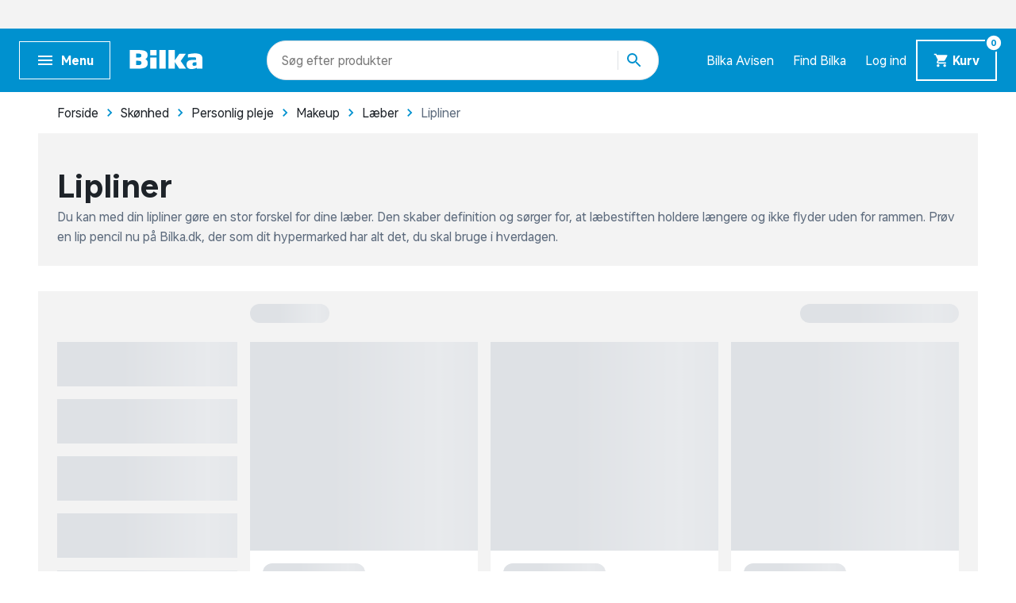

--- FILE ---
content_type: text/html; charset=UTF-8
request_url: https://www.bilka.dk/skoenhed/personlig-pleje/makeup/laeber/lipliner/pl/lipliner/
body_size: 9832
content:
<!doctype html>
<html data-n-head-ssr lang="da" data-n-head="%7B%22lang%22:%7B%22ssr%22:%22da%22%7D%7D">
  <head>
    <title>Lipliner | Definer dine læber med smukke linjer | Bilka.dk</title><meta data-n-head="ssr" charset="utf-8"><meta data-n-head="ssr" httpequiv="X-UA-Compatible" content="IE=edge"><meta data-n-head="ssr" name="viewport" content="width=device-width,initial-scale=1"><meta data-n-head="ssr" name="google-site-verification" content="j90JU_zSBDVrh3a1i3d8y0h2YPoXXLZmqoErfpsQzJs"><meta data-n-head="ssr" data-hid="ogImage" property="og:image" content="/img/logo-og.png"><meta data-n-head="ssr" data-hid="metaDescription" name="description" content="Liplineren tegner kanten om dine læber, som giver mere definition og gør læbestiften mere holdbar. Bliv festklar på Bilka.dk med læbeblyanter."><meta data-n-head="ssr" data-hid="ogTitle" property="og:title" content="Lipliner | Definer dine læber med smukke linjer | Bilka.dk"><meta data-n-head="ssr" data-hid="ogDescription" property="og:description" content="Liplineren tegner kanten om dine læber, som giver mere definition og gør læbestiften mere holdbar. Bliv festklar på Bilka.dk med læbeblyanter."><link data-n-head="ssr" rel="apple-touch-icon" type="image/" href="/img/icons/apple-touch-icon.png"><link data-n-head="ssr" rel="icon" type="image/png" sizes="32x32" href="/img/icons/favicon-32x32.png"><link data-n-head="ssr" rel="icon" type="image/png" sizes="16x16" href="/img/icons/favicon-16x16.png"><link data-n-head="ssr" rel="icon" href="/favicon.ico"><link data-n-head="ssr" rel="preload" as="style" href="/fonts/fonts.css"><link data-n-head="ssr" rel="stylesheet" href="/fonts/fonts.css"><link data-n-head="ssr" rel="preload" as="font" href="/fonts/BilkaUISansVF.woff2" type="font/woff2" crossorigin="anonymous"><link data-n-head="ssr" rel="preload" as="font" href="/fonts/icons.woff2" type="font/woff2" crossorigin="anonymous"><link data-n-head="ssr" rel="canonical" href="https://www.bilka.dk/skoenhed/personlig-pleje/makeup/laeber/lipliner/pl/lipliner/"><script data-n-head="ssr" data-hid="googleTagManager">!function(e,t,a,g){e[g]=e[g]||[],e[g].push({"gtm.start":(new Date).getTime(),event:"gtm.js"});e=t.getElementsByTagName(a)[0],g=t.createElement(a);g.async=!0,g.src="https://www.googletagmanager.com/gtm.js?id=GTM-K8NLS4G&gtm_auth=IHjAu7O70yEtg5bt8XNm0A&gtm_preview=env-2&gtm_cookies_win=x",e.parentNode.insertBefore(g,e)}(window,document,"script","dataLayer")</script><script data-n-head="ssr" async id="CookieConsent" type="text/javascript" src="https://policy.app.cookieinformation.com/uc.js" data-culture="DA" data-gcm-version="2.0"></script><script data-n-head="ssr" type="text/javascript" src="/browser.js" defer></script><script data-n-head="ssr" type="text/javascript" src="/errorHandler.js" defer></script><script data-n-head="ssr" data-hid="testVariant">window.testVariant="original"</script><noscript data-n-head="ssr" data-hid="noScriptGtm"><iframe src="https://www.googletagmanager.com/ns.html?id=GTM-K8NLS4G&gtm_auth=IHjAu7O70yEtg5bt8XNm0A&gtm_preview=env-2&gtm_cookies_win=x" height="0" width="0" style="display:none;visibility:hidden"></iframe></noscript><noscript data-n-head="ssr" data-hid="noScriptMessage"><strong>We're sorry but bilka doesn't work properly without JavaScript enabled. Please enable it to continue.</strong></noscript><link rel="stylesheet" href="/_nuxt/vendors.app.css"><link rel="stylesheet" href="/_nuxt/app.css"><link rel="stylesheet" href="/_nuxt/magnoliaPage.css"><link rel="stylesheet" href="/_nuxt/magnolia-top-text.css"><link rel="stylesheet" href="/_nuxt/content-with-ads.css"><link rel="stylesheet" href="/_nuxt/magnolia-plp.css"><link rel="stylesheet" href="/_nuxt/magnolia-content.css">
  </head>
  <body>
    <div data-server-rendered="true" id="__nuxt"><!----><div id="__layout"><div data-app="true" id="app" class="v-application v-application--is-ltr theme--light" data-v-2d173b1b><div class="v-application--wrap"><header class="d-flex flex-column" data-v-da1b48b6><div class="eyebrow-menu d-none d-lg-flex" data-v-da1b48b6><!----></div> <div class="header-content" data-v-da1b48b6><div class="container header-row d-flex align-center" data-v-da1b48b6><span class="flex flex-shrink-0 flex-grow-0" data-v-da1b48b6><button type="button" color="primary" text="" class="v-app-bar__nav-icon hidden-lg-and-up menu-toggle-mobile v-btn v-btn--flat v-btn--icon v-btn--round v-btn--text theme--light v-size--default primary--text" data-v-da1b48b6><span class="v-btn__content"><svg xmlns="http://www.w3.org/2000/svg" class="icon sprite-icons icon icon-color-white" data-v-6bd4c293 data-v-6bd4c293 data-v-da1b48b6><use href="/_nuxt/7ab97543f994d7ed2b8c4f58bb7faad4.svg#i-menu" xlink:href="/_nuxt/7ab97543f994d7ed2b8c4f58bb7faad4.svg#i-menu" data-v-6bd4c293 data-v-6bd4c293></use></svg></span></button> <button type="button" class="bold hidden-md-and-down ml-0 mr-6 menu-toggle-desktop v-btn v-btn--depressed v-btn--flat v-btn--outlined theme--light v-size--small primary--text" data-v-da1b48b6><span class="v-btn__content"><svg xmlns="http://www.w3.org/2000/svg" class="mr-2 menu-icon fixed-width icon sprite-icons icon icon-color-white" data-v-6bd4c293 data-v-6bd4c293 data-v-da1b48b6><use href="/_nuxt/7ab97543f994d7ed2b8c4f58bb7faad4.svg#i-menu" xlink:href="/_nuxt/7ab97543f994d7ed2b8c4f58bb7faad4.svg#i-menu" data-v-6bd4c293 data-v-6bd4c293></use></svg> <span class="menu-text" data-v-da1b48b6>
            Menu
          </span></span></button></span> <div class="v-toolbar__title flex flex-shrink-0 flex-grow-0" data-v-da1b48b6 data-v-da1b48b6><a href="/" class="d-block nuxt-link-active" data-v-da1b48b6><img src="/img/bilka-logo--inverted.svg" width="93" height="24.86" data-v-da1b48b6></a></div> <div class="top-header-row-search flex flex-grow-1 flex-shrink-1 mx-xl-12 mx-lg-0 mx-md-4" data-v-da1b48b6><div class="search-field" data-v-35a305f0 data-v-da1b48b6><div class="v-overlay theme--dark" style="z-index:5" data-v-35a305f0><div class="v-overlay__scrim" style="opacity:0;background-color:#212121;border-color:#212121"></div></div> <div class="search-input-wrapper" data-v-6b92540a data-v-35a305f0><div class="search-input" data-v-6b92540a><!----> <input name="search" type="search" aria-label="Søg" aria-autocomplete="both" aria-haspopup="false" role="combobox" placeholder="Søg efter" autocomplete="off" class="search-input-field" style="min-width:71px" data-v-6b92540a> <div class="animated-search-input-labels d-flex" data-v-6314f169 data-v-6b92540a><div class="list-wrapper" data-v-6314f169><ol class="pa-0" data-v-6314f169><li class="label label__animated" data-v-6314f169><span data-v-6314f169>produkter</span></li> <li class="label label__animated" data-v-6314f169><span data-v-6314f169>kategorier</span></li> <li class="label label__animated" data-v-6314f169><span data-v-6314f169>
          mere end 51.000 varer</span></li></ol></div></div> <!----> <div class="search-input-append" data-v-6b92540a><button data-v-6b92540a data-v-35a305f0><svg xmlns="http://www.w3.org/2000/svg" class="icon sprite-icons icon icon-color-primary" data-v-6bd4c293 data-v-6bd4c293 data-v-35a305f0><use href="/_nuxt/7ab97543f994d7ed2b8c4f58bb7faad4.svg#i-search" xlink:href="/_nuxt/7ab97543f994d7ed2b8c4f58bb7faad4.svg#i-search" data-v-6bd4c293 data-v-6bd4c293></use></svg></button></div></div> <!----></div></div></div> <div class="hidden-lg-and-up navigation-phone flex flex-grow-0 flex-shrink-0" data-v-da1b48b6><span class="hidden-lg-and-up" data-v-da1b48b6><button type="button" class="v-btn v-btn--flat v-btn--icon v-btn--round theme--light v-size--default" data-v-da1b48b6><span class="v-btn__content"><svg xmlns="http://www.w3.org/2000/svg" class="icon sprite-icons icon icon-color-white" data-v-6bd4c293 data-v-6bd4c293 data-v-da1b48b6><use href="/_nuxt/7ab97543f994d7ed2b8c4f58bb7faad4.svg#i-favorite" xlink:href="/_nuxt/7ab97543f994d7ed2b8c4f58bb7faad4.svg#i-favorite" data-v-6bd4c293 data-v-6bd4c293></use></svg></span></button></span> <a href="/bilkaavisen/" class="hidden-lg-and-down v-btn v-btn--flat v-btn--icon v-btn--round v-btn--router theme--light v-size--default" data-v-da1b48b6><span class="v-btn__content"><svg xmlns="http://www.w3.org/2000/svg" class="icon sprite-icons icon icon-color-white" data-v-6bd4c293 data-v-6bd4c293 data-v-da1b48b6><use href="/_nuxt/7ab97543f994d7ed2b8c4f58bb7faad4.svg#i-import-contacts" xlink:href="/_nuxt/7ab97543f994d7ed2b8c4f58bb7faad4.svg#i-import-contacts" data-v-6bd4c293 data-v-6bd4c293></use></svg></span></a> <a href="/kundeservice/info/find-din-bilka/c/find-din-bilka/" class="hidden-lg-and-down v-btn v-btn--flat v-btn--icon v-btn--round v-btn--router theme--light v-size--default" data-v-da1b48b6><span class="v-btn__content"><svg xmlns="http://www.w3.org/2000/svg" class="icon sprite-icons icon icon-color-white" data-v-6bd4c293 data-v-6bd4c293 data-v-da1b48b6><use href="/_nuxt/7ab97543f994d7ed2b8c4f58bb7faad4.svg#i-place" xlink:href="/_nuxt/7ab97543f994d7ed2b8c4f58bb7faad4.svg#i-place" data-v-6bd4c293 data-v-6bd4c293></use></svg></span></a> <a href="/signin" class="v-btn v-btn--flat v-btn--icon v-btn--round v-btn--router theme--light v-size--default" data-v-da1b48b6><span class="v-btn__content"><svg xmlns="http://www.w3.org/2000/svg" class="icon sprite-icons icon icon-color-white" data-v-6bd4c293 data-v-6bd4c293 data-v-da1b48b6><use href="/_nuxt/7ab97543f994d7ed2b8c4f58bb7faad4.svg#i-person" xlink:href="/_nuxt/7ab97543f994d7ed2b8c4f58bb7faad4.svg#i-person" data-v-6bd4c293 data-v-6bd4c293></use></svg></span></a> <span class="v-badge v-badge--bordered v-badge--overlap theme--light" data-v-da1b48b6> <a href="/kurv" class="v-btn v-btn--flat v-btn--icon v-btn--round v-btn--router v-btn--text theme--light v-size--default" data-v-da1b48b6><span class="v-btn__content"><svg xmlns="http://www.w3.org/2000/svg" class="icon sprite-icons icon icon-color-white" data-v-6bd4c293 data-v-6bd4c293 data-v-da1b48b6><use href="/_nuxt/7ab97543f994d7ed2b8c4f58bb7faad4.svg#i-shopping-cart" xlink:href="/_nuxt/7ab97543f994d7ed2b8c4f58bb7faad4.svg#i-shopping-cart" data-v-6bd4c293 data-v-6bd4c293></use></svg></span></a><span class="v-badge__wrapper"><span aria-atomic="true" aria-label="Badge" aria-live="polite" role="status" class="v-badge__badge white" style="bottom:calc(100% - 20px);left:calc(100% - 12px);right:auto;top:auto"><span class="cart-length" data-v-da1b48b6>0</span></span></span></span></div> <div class="hidden-lg-and-down navigation-desktop flex flex-grow-0 flex-shrink-0 align-center d-lg-flex" data-v-da1b48b6><div class="d-flex" data-v-da1b48b6><a href="/bilkaavisen/" class="link" data-v-da1b48b6>
            Bilka Avisen
          </a> <a href="/kundeservice/info/find-din-bilka/c/find-din-bilka/" class="link" data-v-da1b48b6>
            Find Bilka
          </a> <a href="/signin" class="link" data-v-da1b48b6>
            Log ind
          </a></div> <span class="v-badge hidden-md-and-down cart-button-desktop v-badge--bordered v-badge--overlap theme--light" data-v-da1b48b6> <a href="/kurv" class="bold mr-0 cart-button v-btn v-btn--depressed v-btn--router theme--light v-size--small primary" data-v-da1b48b6><span class="v-btn__content"><svg xmlns="http://www.w3.org/2000/svg" class="mr-1 cart-icon fixed-width icon sprite-icons icon icon-color-white" style="width:20px;height:20px" data-v-6bd4c293 data-v-6bd4c293 data-v-da1b48b6><use href="/_nuxt/7ab97543f994d7ed2b8c4f58bb7faad4.svg#i-shopping-cart" xlink:href="/_nuxt/7ab97543f994d7ed2b8c4f58bb7faad4.svg#i-shopping-cart" data-v-6bd4c293 data-v-6bd4c293></use></svg> <span class="cart-button-desktop__text" data-v-da1b48b6>
              Kurv
            </span></span></a><span class="v-badge__wrapper"><span aria-atomic="true" aria-label="Badge" aria-live="polite" role="status" class="v-badge__badge white" style="bottom:calc(100% - 12px);left:calc(100% - 12px);right:auto;top:auto"><span class="cart-length" data-v-da1b48b6>0</span></span></span></span></div></div> <div class="header-row hidden-lg-and-up" data-v-da1b48b6><div class="bottom-header-row-search px-4" data-v-da1b48b6><div class="search-field overlay" data-v-35a305f0 data-v-da1b48b6><div class="v-overlay theme--dark" style="z-index:5" data-v-35a305f0><div class="v-overlay__scrim" style="opacity:0;background-color:#212121;border-color:#212121"></div></div> <div class="search-input-wrapper" data-v-6b92540a data-v-35a305f0><div class="search-input" data-v-6b92540a><!----> <input name="search" type="search" aria-label="Søg" aria-autocomplete="both" aria-haspopup="false" role="combobox" placeholder="Søg efter" autocomplete="off" class="search-input-field" style="min-width:71px" data-v-6b92540a> <div class="animated-search-input-labels d-flex" data-v-6314f169 data-v-6b92540a><div class="list-wrapper" data-v-6314f169><ol class="pa-0" data-v-6314f169><li class="label label__animated" data-v-6314f169><span data-v-6314f169>produkter</span></li> <li class="label label__animated" data-v-6314f169><span data-v-6314f169>kategorier</span></li> <li class="label label__animated" data-v-6314f169><span data-v-6314f169>
          mere end 51.000 varer</span></li></ol></div></div> <!----> <div class="search-input-append" data-v-6b92540a><button data-v-6b92540a data-v-35a305f0><svg xmlns="http://www.w3.org/2000/svg" class="icon sprite-icons icon icon-color-primary" data-v-6bd4c293 data-v-6bd4c293 data-v-35a305f0><use href="/_nuxt/7ab97543f994d7ed2b8c4f58bb7faad4.svg#i-search" xlink:href="/_nuxt/7ab97543f994d7ed2b8c4f58bb7faad4.svg#i-search" data-v-6bd4c293 data-v-6bd4c293></use></svg></button></div></div> <!----></div></div></div></div></div> <div id="infobar" class="alerts__wrapper" data-v-ef413962 data-v-da1b48b6></div></header> <div class="fake-header__wrapper" data-v-da1b48b6><div class="fake-header" data-v-da1b48b6></div> <div id="infobar" class="alerts__wrapper" data-v-ef413962 data-v-da1b48b6></div></div> <main class="v-content" style="padding-top:0;padding-right:0;padding-bottom:0;padding-left:0"><div class="v-content__wrap"><div class="container pa-0 container--fluid"><div class="slot-wrapper"><div customtemplatedata="[object Object]" class="magnolia-page magnolia-plp-page" data-v-714a72ea data-v-08a1cd6b data-v-2d173b1b><div class="container" data-v-714a72ea data-v-714a72ea><div class="breadcrumbs-container d-flex align-center" data-v-16ea3976 data-v-714a72ea><ul class="v-breadcrumbs px-0 ma-0 theme--light" data-v-16ea3976><li data-v-16ea3976><a href="/" class="v-breadcrumbs__item"><div data-v-16ea3976>Forside</div></a></li><li class="v-breadcrumbs__divider"><svg xmlns="http://www.w3.org/2000/svg" class="fixed-width divider-icon icon sprite-icons icon icon-color-primary" data-v-6bd4c293 data-v-6bd4c293 data-v-16ea3976><use href="/_nuxt/7ab97543f994d7ed2b8c4f58bb7faad4.svg#i-keyboard-arrow-right" xlink:href="/_nuxt/7ab97543f994d7ed2b8c4f58bb7faad4.svg#i-keyboard-arrow-right" data-v-6bd4c293 data-v-6bd4c293></use></svg></li><li data-v-16ea3976><a href="/skoenhed/" class="v-breadcrumbs__item"><div data-v-16ea3976>Skønhed</div></a></li><li class="v-breadcrumbs__divider"><svg xmlns="http://www.w3.org/2000/svg" class="fixed-width divider-icon icon sprite-icons icon icon-color-primary" data-v-6bd4c293 data-v-6bd4c293 data-v-16ea3976><use href="/_nuxt/7ab97543f994d7ed2b8c4f58bb7faad4.svg#i-keyboard-arrow-right" xlink:href="/_nuxt/7ab97543f994d7ed2b8c4f58bb7faad4.svg#i-keyboard-arrow-right" data-v-6bd4c293 data-v-6bd4c293></use></svg></li><li data-v-16ea3976><a href="/skoenhed/personlig-pleje/pl/personlig-pleje/" class="v-breadcrumbs__item"><div data-v-16ea3976>Personlig pleje</div></a></li><li class="v-breadcrumbs__divider"><svg xmlns="http://www.w3.org/2000/svg" class="fixed-width divider-icon icon sprite-icons icon icon-color-primary" data-v-6bd4c293 data-v-6bd4c293 data-v-16ea3976><use href="/_nuxt/7ab97543f994d7ed2b8c4f58bb7faad4.svg#i-keyboard-arrow-right" xlink:href="/_nuxt/7ab97543f994d7ed2b8c4f58bb7faad4.svg#i-keyboard-arrow-right" data-v-6bd4c293 data-v-6bd4c293></use></svg></li><li data-v-16ea3976><a href="/skoenhed/personlig-pleje/makeup/pl/makeup/" class="v-breadcrumbs__item"><div data-v-16ea3976>Makeup</div></a></li><li class="v-breadcrumbs__divider"><svg xmlns="http://www.w3.org/2000/svg" class="fixed-width divider-icon icon sprite-icons icon icon-color-primary" data-v-6bd4c293 data-v-6bd4c293 data-v-16ea3976><use href="/_nuxt/7ab97543f994d7ed2b8c4f58bb7faad4.svg#i-keyboard-arrow-right" xlink:href="/_nuxt/7ab97543f994d7ed2b8c4f58bb7faad4.svg#i-keyboard-arrow-right" data-v-6bd4c293 data-v-6bd4c293></use></svg></li><li data-v-16ea3976><a href="/skoenhed/personlig-pleje/makeup/laeber/pl/laeber/" class="v-breadcrumbs__item"><div data-v-16ea3976>Læber</div></a></li><li class="v-breadcrumbs__divider"><svg xmlns="http://www.w3.org/2000/svg" class="fixed-width divider-icon icon sprite-icons icon icon-color-primary" data-v-6bd4c293 data-v-6bd4c293 data-v-16ea3976><use href="/_nuxt/7ab97543f994d7ed2b8c4f58bb7faad4.svg#i-keyboard-arrow-right" xlink:href="/_nuxt/7ab97543f994d7ed2b8c4f58bb7faad4.svg#i-keyboard-arrow-right" data-v-6bd4c293 data-v-6bd4c293></use></svg></li><li class="disabled" data-v-16ea3976><a href="/skoenhed/personlig-pleje/makeup/laeber/lipliner/pl/lipliner/" class="v-breadcrumbs__item--disabled v-breadcrumbs__item v-breadcrumbs__item--disabled"><div data-v-16ea3976>Lipliner</div></a></li></ul> <script type="application/ld+json" data-v-16ea3976>{
  "@context": "https://schema.org",
  "@type": "BreadcrumbList",
  "itemListElement": [
    {
      "@type": "ListItem",
      "position": 1,
      "name": "Forside",
      "item": "https://www.bilka.dk/"
    },
    {
      "@type": "ListItem",
      "position": 2,
      "name": "Skønhed",
      "item": "https://www.bilka.dk/skoenhed/"
    },
    {
      "@type": "ListItem",
      "position": 3,
      "name": "Personlig pleje",
      "item": "https://www.bilka.dk/skoenhed/personlig-pleje/pl/personlig-pleje/"
    },
    {
      "@type": "ListItem",
      "position": 4,
      "name": "Makeup",
      "item": "https://www.bilka.dk/skoenhed/personlig-pleje/makeup/pl/makeup/"
    },
    {
      "@type": "ListItem",
      "position": 5,
      "name": "Læber",
      "item": "https://www.bilka.dk/skoenhed/personlig-pleje/makeup/laeber/pl/laeber/"
    },
    {
      "@type": "ListItem",
      "position": 6,
      "name": "Lipliner",
      "item": "https://www.bilka.dk/skoenhed/personlig-pleje/makeup/laeber/lipliner/pl/lipliner/"
    }
  ]
}</script></div></div> <div class="magnolia-area content-components plp-top" data-v-714a72ea><div areaindex="0" componentindex="0" class="background content pb-4 magnolia-top-text content-component component" data-v-bbc9a6a0><div class="container" data-v-bbc9a6a0 data-v-bbc9a6a0><h1 class="hero" data-v-bbc9a6a0>Lipliner</h1> <div class="description" data-v-bbc9a6a0><p>Du kan med din lipliner gøre en stor forskel for dine læber. Den skaber definition og sørger for, at læbestiften holdere længere og ikke flyder uden for rammen. Prøv en lip pencil nu på Bilka.dk, der som dit hypermarked har alt det, du skal bruge i hverdagen.</p>
</div></div></div><div areaindex="0" componentindex="1" class="advertisement content-component no-margin common-module:components/content-with-ads" data-v-b5161230><div class="d-flex justify-center" data-v-b5161230><div id="category_page_slot_a" data-v-b5161230></div></div></div></div><div class="magnolia-area content-components plp-main" data-v-714a72ea><div areaindex="1" componentindex="0" class="magnolia-plp plp-wrapper pt-0 pb-6 content-component component" data-v-890c2094><div class="container" data-v-890c2094 data-v-890c2094><div data-v-0f115986 data-v-890c2094><div class="product-list-skeleton has-vertical-facets" data-v-62b4aa57 data-v-0f115986><div class="row hidden-lg-and-up mb-4" data-v-62b4aa57 data-v-62b4aa57><div class="col-lg-3 col-6" data-v-62b4aa57 data-v-62b4aa57><div aria-busy="true" aria-live="polite" role="alert" class="v-skeleton-loader full-width full-height facet v-skeleton-loader--is-loading theme--light" style="height:56px" data-v-62b4aa57><div class="v-skeleton-loader__button v-skeleton-loader__bone"></div></div></div><div class="col-lg-3 col-6" data-v-62b4aa57 data-v-62b4aa57><div aria-busy="true" aria-live="polite" role="alert" class="v-skeleton-loader full-width full-height facet v-skeleton-loader--is-loading theme--light" style="height:56px" data-v-62b4aa57><div class="v-skeleton-loader__button v-skeleton-loader__bone"></div></div></div></div> <div class="row skeleton-facets hidden-md-and-down mb-4" data-v-62b4aa57 data-v-62b4aa57><div class="col-md-12 col-3" data-v-62b4aa57 data-v-62b4aa57><div aria-busy="true" aria-live="polite" role="alert" class="v-skeleton-loader full-width full-height facet v-skeleton-loader--is-loading theme--light" style="height:56px" data-v-62b4aa57><div class="v-skeleton-loader__button v-skeleton-loader__bone"></div></div></div><div class="col-md-12 col-3" data-v-62b4aa57 data-v-62b4aa57><div aria-busy="true" aria-live="polite" role="alert" class="v-skeleton-loader full-width full-height facet v-skeleton-loader--is-loading theme--light" style="height:56px" data-v-62b4aa57><div class="v-skeleton-loader__button v-skeleton-loader__bone"></div></div></div><div class="col-md-12 col-3" data-v-62b4aa57 data-v-62b4aa57><div aria-busy="true" aria-live="polite" role="alert" class="v-skeleton-loader full-width full-height facet v-skeleton-loader--is-loading theme--light" style="height:56px" data-v-62b4aa57><div class="v-skeleton-loader__button v-skeleton-loader__bone"></div></div></div><div class="col-md-12 col-3" data-v-62b4aa57 data-v-62b4aa57><div aria-busy="true" aria-live="polite" role="alert" class="v-skeleton-loader full-width full-height facet v-skeleton-loader--is-loading theme--light" style="height:56px" data-v-62b4aa57><div class="v-skeleton-loader__button v-skeleton-loader__bone"></div></div></div><div class="col-md-12 col-3" data-v-62b4aa57 data-v-62b4aa57><div aria-busy="true" aria-live="polite" role="alert" class="v-skeleton-loader full-width full-height facet v-skeleton-loader--is-loading theme--light" style="height:56px" data-v-62b4aa57><div class="v-skeleton-loader__button v-skeleton-loader__bone"></div></div></div><div class="col-md-12 col-3" data-v-62b4aa57 data-v-62b4aa57><div aria-busy="true" aria-live="polite" role="alert" class="v-skeleton-loader full-width full-height facet v-skeleton-loader--is-loading theme--light" style="height:56px" data-v-62b4aa57><div class="v-skeleton-loader__button v-skeleton-loader__bone"></div></div></div></div> <div class="skeleton-sorting mt-8 d-flex mb-4 mt-lg-2" data-v-62b4aa57><div aria-busy="true" aria-live="polite" role="alert" class="v-skeleton-loader flex-grow-0 full-width v-skeleton-loader--is-loading theme--light" style="width:100px" data-v-62b4aa57><div class="v-skeleton-loader__heading v-skeleton-loader__bone"></div></div> <hr role="separator" aria-orientation="vertical" class="mx-6 flex flex-grow-0 d-none d-lg-flex v-divider v-divider--vertical theme--light" data-v-62b4aa57> <div aria-busy="true" aria-live="polite" role="alert" class="v-skeleton-loader full-width flex flex-grow-0 d-none d-lg-flex v-skeleton-loader--is-loading theme--light" style="width:200px" data-v-62b4aa57><div class="v-skeleton-loader__heading v-skeleton-loader__bone"></div></div></div> <div class="product-card-row__container" data-v-62b4aa57><div class="product-card-row-skeleton" data-v-62b4aa57><div class="row flex-nowrap overflow-hidden"><div class="flex-no-wrap col col-fixed-1 col-sm-fixed-2 col-md-fixed-3 col-lg-fixed-3 col-xl-fixed-3"><div aria-busy="true" aria-live="polite" role="alert" class="v-skeleton-loader v-skeleton-loader--is-loading theme--light"><div class="v-skeleton-loader__image v-skeleton-loader__bone"></div><div class="v-skeleton-loader__article v-skeleton-loader__bone"><div class="v-skeleton-loader__heading v-skeleton-loader__bone"></div><div class="v-skeleton-loader__paragraph v-skeleton-loader__bone"><div class="v-skeleton-loader__text v-skeleton-loader__bone"></div><div class="v-skeleton-loader__text v-skeleton-loader__bone"></div><div class="v-skeleton-loader__text v-skeleton-loader__bone"></div></div></div><div class="v-skeleton-loader__actions v-skeleton-loader__bone"><div class="v-skeleton-loader__button v-skeleton-loader__bone"></div><div class="v-skeleton-loader__button v-skeleton-loader__bone"></div></div></div></div><div class="flex-no-wrap col col-fixed-1 col-sm-fixed-2 col-md-fixed-3 col-lg-fixed-3 col-xl-fixed-3"><div aria-busy="true" aria-live="polite" role="alert" class="v-skeleton-loader v-skeleton-loader--is-loading theme--light"><div class="v-skeleton-loader__image v-skeleton-loader__bone"></div><div class="v-skeleton-loader__article v-skeleton-loader__bone"><div class="v-skeleton-loader__heading v-skeleton-loader__bone"></div><div class="v-skeleton-loader__paragraph v-skeleton-loader__bone"><div class="v-skeleton-loader__text v-skeleton-loader__bone"></div><div class="v-skeleton-loader__text v-skeleton-loader__bone"></div><div class="v-skeleton-loader__text v-skeleton-loader__bone"></div></div></div><div class="v-skeleton-loader__actions v-skeleton-loader__bone"><div class="v-skeleton-loader__button v-skeleton-loader__bone"></div><div class="v-skeleton-loader__button v-skeleton-loader__bone"></div></div></div></div><div class="flex-no-wrap col col-fixed-1 col-sm-fixed-2 col-md-fixed-3 col-lg-fixed-3 col-xl-fixed-3"><div aria-busy="true" aria-live="polite" role="alert" class="v-skeleton-loader v-skeleton-loader--is-loading theme--light"><div class="v-skeleton-loader__image v-skeleton-loader__bone"></div><div class="v-skeleton-loader__article v-skeleton-loader__bone"><div class="v-skeleton-loader__heading v-skeleton-loader__bone"></div><div class="v-skeleton-loader__paragraph v-skeleton-loader__bone"><div class="v-skeleton-loader__text v-skeleton-loader__bone"></div><div class="v-skeleton-loader__text v-skeleton-loader__bone"></div><div class="v-skeleton-loader__text v-skeleton-loader__bone"></div></div></div><div class="v-skeleton-loader__actions v-skeleton-loader__bone"><div class="v-skeleton-loader__button v-skeleton-loader__bone"></div><div class="v-skeleton-loader__button v-skeleton-loader__bone"></div></div></div></div></div></div><div class="product-card-row-skeleton" data-v-62b4aa57><div class="row flex-nowrap overflow-hidden"><div class="flex-no-wrap col col-fixed-1 col-sm-fixed-2 col-md-fixed-3 col-lg-fixed-3 col-xl-fixed-3"><div aria-busy="true" aria-live="polite" role="alert" class="v-skeleton-loader v-skeleton-loader--is-loading theme--light"><div class="v-skeleton-loader__image v-skeleton-loader__bone"></div><div class="v-skeleton-loader__article v-skeleton-loader__bone"><div class="v-skeleton-loader__heading v-skeleton-loader__bone"></div><div class="v-skeleton-loader__paragraph v-skeleton-loader__bone"><div class="v-skeleton-loader__text v-skeleton-loader__bone"></div><div class="v-skeleton-loader__text v-skeleton-loader__bone"></div><div class="v-skeleton-loader__text v-skeleton-loader__bone"></div></div></div><div class="v-skeleton-loader__actions v-skeleton-loader__bone"><div class="v-skeleton-loader__button v-skeleton-loader__bone"></div><div class="v-skeleton-loader__button v-skeleton-loader__bone"></div></div></div></div><div class="flex-no-wrap col col-fixed-1 col-sm-fixed-2 col-md-fixed-3 col-lg-fixed-3 col-xl-fixed-3"><div aria-busy="true" aria-live="polite" role="alert" class="v-skeleton-loader v-skeleton-loader--is-loading theme--light"><div class="v-skeleton-loader__image v-skeleton-loader__bone"></div><div class="v-skeleton-loader__article v-skeleton-loader__bone"><div class="v-skeleton-loader__heading v-skeleton-loader__bone"></div><div class="v-skeleton-loader__paragraph v-skeleton-loader__bone"><div class="v-skeleton-loader__text v-skeleton-loader__bone"></div><div class="v-skeleton-loader__text v-skeleton-loader__bone"></div><div class="v-skeleton-loader__text v-skeleton-loader__bone"></div></div></div><div class="v-skeleton-loader__actions v-skeleton-loader__bone"><div class="v-skeleton-loader__button v-skeleton-loader__bone"></div><div class="v-skeleton-loader__button v-skeleton-loader__bone"></div></div></div></div><div class="flex-no-wrap col col-fixed-1 col-sm-fixed-2 col-md-fixed-3 col-lg-fixed-3 col-xl-fixed-3"><div aria-busy="true" aria-live="polite" role="alert" class="v-skeleton-loader v-skeleton-loader--is-loading theme--light"><div class="v-skeleton-loader__image v-skeleton-loader__bone"></div><div class="v-skeleton-loader__article v-skeleton-loader__bone"><div class="v-skeleton-loader__heading v-skeleton-loader__bone"></div><div class="v-skeleton-loader__paragraph v-skeleton-loader__bone"><div class="v-skeleton-loader__text v-skeleton-loader__bone"></div><div class="v-skeleton-loader__text v-skeleton-loader__bone"></div><div class="v-skeleton-loader__text v-skeleton-loader__bone"></div></div></div><div class="v-skeleton-loader__actions v-skeleton-loader__bone"><div class="v-skeleton-loader__button v-skeleton-loader__bone"></div><div class="v-skeleton-loader__button v-skeleton-loader__bone"></div></div></div></div></div></div><div class="product-card-row-skeleton" data-v-62b4aa57><div class="row flex-nowrap overflow-hidden"><div class="flex-no-wrap col col-fixed-1 col-sm-fixed-2 col-md-fixed-3 col-lg-fixed-3 col-xl-fixed-3"><div aria-busy="true" aria-live="polite" role="alert" class="v-skeleton-loader v-skeleton-loader--is-loading theme--light"><div class="v-skeleton-loader__image v-skeleton-loader__bone"></div><div class="v-skeleton-loader__article v-skeleton-loader__bone"><div class="v-skeleton-loader__heading v-skeleton-loader__bone"></div><div class="v-skeleton-loader__paragraph v-skeleton-loader__bone"><div class="v-skeleton-loader__text v-skeleton-loader__bone"></div><div class="v-skeleton-loader__text v-skeleton-loader__bone"></div><div class="v-skeleton-loader__text v-skeleton-loader__bone"></div></div></div><div class="v-skeleton-loader__actions v-skeleton-loader__bone"><div class="v-skeleton-loader__button v-skeleton-loader__bone"></div><div class="v-skeleton-loader__button v-skeleton-loader__bone"></div></div></div></div><div class="flex-no-wrap col col-fixed-1 col-sm-fixed-2 col-md-fixed-3 col-lg-fixed-3 col-xl-fixed-3"><div aria-busy="true" aria-live="polite" role="alert" class="v-skeleton-loader v-skeleton-loader--is-loading theme--light"><div class="v-skeleton-loader__image v-skeleton-loader__bone"></div><div class="v-skeleton-loader__article v-skeleton-loader__bone"><div class="v-skeleton-loader__heading v-skeleton-loader__bone"></div><div class="v-skeleton-loader__paragraph v-skeleton-loader__bone"><div class="v-skeleton-loader__text v-skeleton-loader__bone"></div><div class="v-skeleton-loader__text v-skeleton-loader__bone"></div><div class="v-skeleton-loader__text v-skeleton-loader__bone"></div></div></div><div class="v-skeleton-loader__actions v-skeleton-loader__bone"><div class="v-skeleton-loader__button v-skeleton-loader__bone"></div><div class="v-skeleton-loader__button v-skeleton-loader__bone"></div></div></div></div><div class="flex-no-wrap col col-fixed-1 col-sm-fixed-2 col-md-fixed-3 col-lg-fixed-3 col-xl-fixed-3"><div aria-busy="true" aria-live="polite" role="alert" class="v-skeleton-loader v-skeleton-loader--is-loading theme--light"><div class="v-skeleton-loader__image v-skeleton-loader__bone"></div><div class="v-skeleton-loader__article v-skeleton-loader__bone"><div class="v-skeleton-loader__heading v-skeleton-loader__bone"></div><div class="v-skeleton-loader__paragraph v-skeleton-loader__bone"><div class="v-skeleton-loader__text v-skeleton-loader__bone"></div><div class="v-skeleton-loader__text v-skeleton-loader__bone"></div><div class="v-skeleton-loader__text v-skeleton-loader__bone"></div></div></div><div class="v-skeleton-loader__actions v-skeleton-loader__bone"><div class="v-skeleton-loader__button v-skeleton-loader__bone"></div><div class="v-skeleton-loader__button v-skeleton-loader__bone"></div></div></div></div></div></div></div></div> <!----></div></div></div></div><div class="magnolia-area content-components plp-bottom" data-v-714a72ea><div areaindex="2" componentindex="0" class="magnolia-content content content-component component" data-v-45209a86><div class="container" data-v-45209a86 data-v-45209a86><div class="row" data-v-45209a86 data-v-45209a86><!----> <div class="col col-12" data-v-45209a86 data-v-45209a86><div class="magnolia-area content-components" data-v-45209a86><div componentindex="0" class="magnolia-content-rich-text content-width content-component component" data-v-08067b69><h2>Er en lipliner noget for mig?</h2>

<p>Hvis du oplever, at din <a href="/skoenhed/personlig-pleje/makeup/laeber/laebestift/pl/laebestift/">læbestift</a> hurtigt forsvinder igen, eller at den har tendens til at ”løbe”, vil en lip pencil hurtigt kunne blive dig en god ven. Oplever du yderligere, at dine læber ofte virker definitionsløse, vil læbeblyanten også kunne rette op på det. </p>

<p>Du ka’ naturligvis få liplinere i alle afskygninger på Bilka.dk, hvor du i Danmarks største vareudvalg får et spændende og bredt <a href="/skoenhed/personlig-pleje/makeup/laeber/pl/laeber/">læbesortiment</a> at gå på opdagelse i. Vi er mere end bare en butik – vi forhandler oplevelser, hvilket også gør sig gældende for vores udvalg af læbeblyanter fra alle de kendte mærker som Rimmel, <a href="/brands/maybelline/pl/maybelline/">Maybelline</a>, <a href="/brands/loreal-paris/pl/loreal-paris/">L’Oréal</a> og <a href="/brands/max-factor/pl/max-factor/">Max Factor</a>.  </p>

<p>Med de rette værktøjer er du bedre rustet til at lægge en perfekt makeup, som kan fremhæve dine bedste træk og lægge bunden for en øget selvtillid. Tag et kig her, og bliv inspireret. </p>

<p> </p>

<h2>Sådan vælger og bruger du din lipliner</h2>

<p>Kort fortalt er en lipliner eller en lip pencil en lille genstand, der ligner en almindelig blyant eller en eyeliner. Den består af en fast farvet creme, som du bruger til at tegne læberne op med. Her guider vi til, hvordan du gør: </p>

<ul>
	<li>For et naturligt resultat tegner du læbekanterne op ved at følge læbernes egen kurve. Ønsker du at få læberne til at virke større, kan du lægge farven på læbernes yderkanter. Når du tegner kanterne op, får dine læber mere definition </li>
	<li>Når du har tegnet hele kanten op, fylder du læberne med læbeblyantens farve </li>
	<li>Herefter påfører du din læbestift, som vil holde længere. Ønsker du en helt skarp læbestift, kan du lægge den med en læbepensel </li>
</ul>

<p> </p>

<p>Du kan få liplinere i mange nuancer, og en god tommelfingerregel er at vælge en i dine læbers naturlige farve. Så undgår du uheldige streger, hvis din læbestift alligevel skulle stikke af.    </p>
</div></div></div></div></div></div></div></div></div></div></div></main> <!----> <!----> <div class="notification-drawer" data-v-342553f6 data-v-8734964a><!----> <nav class="drawer-dialog__outer-container v-navigation-drawer v-navigation-drawer--close v-navigation-drawer--fixed v-navigation-drawer--is-mobile v-navigation-drawer--right v-navigation-drawer--temporary theme--light" style="height:100vh;top:0;transform:translateX(100%);width:612px" data-v-342553f6><div class="v-navigation-drawer__content"><div class="d-flex fill-height" data-v-342553f6><!----> <div class="drawer-dialog__wrapper d-flex flex-column" data-v-342553f6><div align="end" class="drawer-dialog__spacing justify-space-between d-flex pt-6 pb-2" data-v-342553f6><div class="d-flex align-end flex" data-v-342553f6><div data-v-342553f6><div class="d-flex grey--text" data-v-342553f6></div> <h2 class="text-left" data-v-342553f6>null varer tilføjet</h2></div> <a href="/kurv" class="px-4 display link" data-v-342553f6>0 totalt i kurven</a></div> <!----> <button type="button" class="close-button v-btn v-btn--flat v-btn--icon v-btn--round theme--dark v-size--default" data-v-342553f6><span class="v-btn__content"><svg xmlns="http://www.w3.org/2000/svg" class="icon sprite-icons icon icon-color-black" data-v-6bd4c293 data-v-6bd4c293 data-v-342553f6><use href="/_nuxt/7ab97543f994d7ed2b8c4f58bb7faad4.svg#i-close" xlink:href="/_nuxt/7ab97543f994d7ed2b8c4f58bb7faad4.svg#i-close" data-v-6bd4c293 data-v-6bd4c293></use></svg></span></button></div> <hr role="separator" aria-orientation="horizontal" class="mr-7 v-divider theme--light mb-6" data-v-342553f6> <div class="drawer-dialog__spacing slot pb-6 d-flex flex-column overflow" data-v-342553f6><!----> <div class="mt-3 ml-n7 mr-6" data-v-8734964a><hr role="separator" aria-orientation="horizontal" class="v-divider theme--light" data-v-8734964a></div> <!----> <div class="py-2" data-v-8734964a><div class="d-flex justify-center summary-text pb-4" data-v-8734964a><span class="products-in-cart" data-v-8734964a>0 produkter i kurven</span> <span class="px-1" data-v-8734964a>Total 0,00</span></div> <button type="button" id="notification-action-btn" class="xl success square ma-0 v-btn v-btn--block v-btn--depressed theme--light v-size--default" data-v-8734964a><span class="v-btn__content">
      Til kurven
    </span></button></div> <!----> <!----></div> <!----></div></div></div><div class="v-navigation-drawer__border"></div></nav></div> <div data-v-342553f6><!----> <nav class="drawer-dialog__outer-container v-navigation-drawer v-navigation-drawer--close v-navigation-drawer--fixed v-navigation-drawer--is-mobile v-navigation-drawer--right v-navigation-drawer--temporary theme--light" style="height:100vh;top:0;transform:translateX(100%);width:612px" data-v-342553f6><div class="v-navigation-drawer__content"><div class="d-flex fill-height" data-v-342553f6><!----> <div class="drawer-dialog__wrapper d-flex flex-column" data-v-342553f6><div align="end" class="drawer-dialog__spacing justify-space-between d-flex pt-6 pb-2" data-v-342553f6><div class="d-flex align-end flex" data-v-342553f6><div data-v-342553f6><div class="d-flex grey--text" data-v-342553f6></div> <h2 class="text-left" data-v-342553f6>Leveringsmuligheder</h2></div> <!----></div> <!----> <button type="button" class="close-button v-btn v-btn--flat v-btn--icon v-btn--round theme--dark v-size--default" data-v-342553f6><span class="v-btn__content"><svg xmlns="http://www.w3.org/2000/svg" class="icon sprite-icons icon icon-color-black" data-v-6bd4c293 data-v-6bd4c293 data-v-342553f6><use href="/_nuxt/7ab97543f994d7ed2b8c4f58bb7faad4.svg#i-close" xlink:href="/_nuxt/7ab97543f994d7ed2b8c4f58bb7faad4.svg#i-close" data-v-6bd4c293 data-v-6bd4c293></use></svg></span></button></div> <hr role="separator" aria-orientation="horizontal" class="mr-7 v-divider theme--light mb-6" data-v-342553f6> <div class="drawer-dialog__spacing slot pb-6 d-flex flex-column overflow" data-v-342553f6></div> <!----></div></div></div><div class="v-navigation-drawer__border"></div></nav></div> <div role="dialog" class="v-dialog__container" data-v-d383ea22><!----></div> <div data-v-342553f6><!----> <nav class="drawer-dialog__outer-container v-navigation-drawer v-navigation-drawer--close v-navigation-drawer--fixed v-navigation-drawer--right v-navigation-drawer--temporary theme--light" style="height:100vh;top:0;transform:translateX(100%);width:1428px" data-v-342553f6><div class="v-navigation-drawer__content"><div class="d-flex fill-height" data-v-342553f6><!----> <div class="drawer-dialog__wrapper d-flex flex-column" data-v-342553f6><div align="end" class="drawer-dialog__spacing justify-space-between d-flex pt-6" data-v-342553f6><div class="d-flex align-end flex" data-v-342553f6><div data-v-342553f6><div class="d-flex grey--text" data-v-342553f6></div> <h2 class="text-left" data-v-342553f6>Lagerstatus</h2></div> <!----></div> <!----> <button type="button" class="close-button v-btn v-btn--flat v-btn--icon v-btn--round theme--dark v-size--default" data-v-342553f6><span class="v-btn__content"><svg xmlns="http://www.w3.org/2000/svg" class="icon sprite-icons icon icon-color-black" data-v-6bd4c293 data-v-6bd4c293 data-v-342553f6><use href="/_nuxt/7ab97543f994d7ed2b8c4f58bb7faad4.svg#i-close" xlink:href="/_nuxt/7ab97543f994d7ed2b8c4f58bb7faad4.svg#i-close" data-v-6bd4c293 data-v-6bd4c293></use></svg></span></button></div> <hr role="separator" aria-orientation="horizontal" class="mr-7 v-divider theme--light" data-v-342553f6> <div class="drawer-dialog__spacing slot pb-6 d-flex flex-column overflow pa-0" data-v-342553f6></div> <!----></div></div></div><div class="v-navigation-drawer__border"></div></nav></div> <div data-v-342553f6 data-v-6ce9d5ac><!----> <nav class="drawer-dialog__outer-container v-navigation-drawer v-navigation-drawer--close v-navigation-drawer--fixed v-navigation-drawer--right v-navigation-drawer--temporary theme--light" style="height:100vh;top:0;transform:translateX(100%);width:1428px" data-v-342553f6><div class="v-navigation-drawer__content"><div class="d-flex fill-height" data-v-342553f6><!----> <div class="drawer-dialog__wrapper d-flex flex-column" data-v-342553f6><div align="end" class="drawer-dialog__spacing justify-space-between d-flex pt-6" data-v-342553f6><div class="d-flex align-end flex" data-v-342553f6><div data-v-342553f6><div class="d-flex grey--text" data-v-342553f6></div> <h2 class="text-left" data-v-342553f6>Vælg varehus</h2></div> <!----></div> <!----> <button type="button" class="close-button v-btn v-btn--flat v-btn--icon v-btn--round theme--dark v-size--default" data-v-342553f6><span class="v-btn__content"><svg xmlns="http://www.w3.org/2000/svg" class="icon sprite-icons icon icon-color-black" data-v-6bd4c293 data-v-6bd4c293 data-v-342553f6><use href="/_nuxt/7ab97543f994d7ed2b8c4f58bb7faad4.svg#i-close" xlink:href="/_nuxt/7ab97543f994d7ed2b8c4f58bb7faad4.svg#i-close" data-v-6bd4c293 data-v-6bd4c293></use></svg></span></button></div> <hr role="separator" aria-orientation="horizontal" class="mr-7 v-divider theme--light" data-v-342553f6> <div class="drawer-dialog__spacing slot pb-6 d-flex flex-column overflow pa-0" data-v-342553f6></div> <!----></div></div></div><div class="v-navigation-drawer__border"></div></nav></div> <div data-v-342553f6><!----> <nav class="drawer-dialog__outer-container v-navigation-drawer v-navigation-drawer--close v-navigation-drawer--fixed v-navigation-drawer--right v-navigation-drawer--temporary theme--light" style="height:100vh;top:0;transform:translateX(100%);width:612px" data-v-342553f6><div class="v-navigation-drawer__content"><div class="d-flex fill-height" data-v-342553f6><!----> <div class="drawer-dialog__wrapper d-flex flex-column" data-v-342553f6><div align="end" class="drawer-dialog__spacing justify-space-between d-flex pt-6 pb-2" data-v-342553f6><div class="d-flex align-end flex" data-v-342553f6><div data-v-342553f6><div class="d-flex grey--text" data-v-342553f6></div> <h2 class="text-left" data-v-342553f6>Handler Som</h2></div> <!----></div> <!----> <button type="button" class="close-button v-btn v-btn--flat v-btn--icon v-btn--round theme--dark v-size--default" data-v-342553f6><span class="v-btn__content"><svg xmlns="http://www.w3.org/2000/svg" class="icon sprite-icons icon icon-color-black" data-v-6bd4c293 data-v-6bd4c293 data-v-342553f6><use href="/_nuxt/7ab97543f994d7ed2b8c4f58bb7faad4.svg#i-close" xlink:href="/_nuxt/7ab97543f994d7ed2b8c4f58bb7faad4.svg#i-close" data-v-6bd4c293 data-v-6bd4c293></use></svg></span></button></div> <hr role="separator" aria-orientation="horizontal" class="mr-7 v-divider theme--light mb-6" data-v-342553f6> <div class="drawer-dialog__spacing slot pb-6 d-flex flex-column overflow" data-v-342553f6></div> <!----></div></div></div><div class="v-navigation-drawer__border"></div></nav></div> <div data-v-342553f6 data-v-bb4ccb94><!----> <nav class="drawer-dialog__outer-container v-navigation-drawer v-navigation-drawer--close v-navigation-drawer--fixed v-navigation-drawer--right v-navigation-drawer--temporary theme--light" style="height:100vh;top:0;transform:translateX(100%);width:612px" data-v-342553f6><div class="v-navigation-drawer__content"><div class="d-flex fill-height" data-v-342553f6><!----> <div class="drawer-dialog__wrapper d-flex flex-column" data-v-342553f6><div align="end" class="drawer-dialog__spacing justify-space-between d-flex pt-6" data-v-342553f6><div class="d-flex align-end flex" data-v-342553f6><div data-v-342553f6><div class="d-flex grey--text" data-v-342553f6><div data-v-bb4ccb94>
    For at lave en ønskeliste
  </div></div> <h2 class="text-left" data-v-342553f6>Log ind eller opret bruger</h2></div> <!----></div> <!----> <button type="button" class="close-button v-btn v-btn--flat v-btn--icon v-btn--round theme--dark v-size--default" data-v-342553f6><span class="v-btn__content"><svg xmlns="http://www.w3.org/2000/svg" class="icon sprite-icons icon icon-color-black" data-v-6bd4c293 data-v-6bd4c293 data-v-342553f6><use href="/_nuxt/7ab97543f994d7ed2b8c4f58bb7faad4.svg#i-close" xlink:href="/_nuxt/7ab97543f994d7ed2b8c4f58bb7faad4.svg#i-close" data-v-6bd4c293 data-v-6bd4c293></use></svg></span></button></div> <hr role="separator" aria-orientation="horizontal" class="mr-7 v-divider theme--light" data-v-342553f6> <div class="drawer-dialog__spacing slot pb-6 d-flex flex-column overflow pa-0" data-v-342553f6></div> <!----></div></div></div><div class="v-navigation-drawer__border"></div></nav></div> <div data-v-342553f6><!----> <nav class="drawer-dialog__outer-container v-navigation-drawer v-navigation-drawer--close v-navigation-drawer--fixed v-navigation-drawer--is-mobile v-navigation-drawer--right v-navigation-drawer--temporary theme--light" style="height:100vh;top:0;transform:translateX(100%);width:612px" data-v-342553f6><div class="v-navigation-drawer__content"><div class="d-flex fill-height" data-v-342553f6><!----> <div class="drawer-dialog__wrapper d-flex flex-column" data-v-342553f6><div align="end" class="drawer-dialog__spacing justify-space-between d-flex pt-6" data-v-342553f6><div class="d-flex align-end flex" data-v-342553f6><div data-v-342553f6><div class="d-flex grey--text" data-v-342553f6><div class="text-left">Der er alderskrav på dette produkt</div></div> <h2 class="text-left" data-v-342553f6>Verificer at du er mindst null år</h2></div> <!----></div> <!----> <button type="button" class="close-button v-btn v-btn--flat v-btn--icon v-btn--round theme--dark v-size--default" data-v-342553f6><span class="v-btn__content"><svg xmlns="http://www.w3.org/2000/svg" class="icon sprite-icons icon icon-color-black" data-v-6bd4c293 data-v-6bd4c293 data-v-342553f6><use href="/_nuxt/7ab97543f994d7ed2b8c4f58bb7faad4.svg#i-close" xlink:href="/_nuxt/7ab97543f994d7ed2b8c4f58bb7faad4.svg#i-close" data-v-6bd4c293 data-v-6bd4c293></use></svg></span></button></div> <hr role="separator" aria-orientation="horizontal" class="mr-7 v-divider theme--light" data-v-342553f6> <div class="drawer-dialog__spacing slot pb-6 d-flex flex-column overflow pa-0" data-v-342553f6> <div flat="" class="v-stepper elevation-0 fill-height theme--light" data-v-585f98f4><div class="loading" style="display:none" data-v-585f98f4><div role="progressbar" aria-valuemin="0" aria-valuemax="100" class="v-progress-circular v-progress-circular--indeterminate primary--text" style="height:64px;width:64px" data-v-585f98f4><svg xmlns="http://www.w3.org/2000/svg" viewBox="21.333333333333332 21.333333333333332 42.666666666666664 42.666666666666664" style="transform:rotate(0)"><circle fill="transparent" cx="42.666666666666664" cy="42.666666666666664" r="20" stroke-width="2.6666666666666665" stroke-dasharray="125.664" stroke-dashoffset="125.66370614359172px" class="v-progress-circular__overlay"></circle></svg><div class="v-progress-circular__info"></div></div></div> <div class="v-stepper__items px-4 pt-5 fill-height" data-v-585f98f4><div class="v-stepper__content pa-0 fill-height" style="display:none" data-v-585f98f4><div class="v-stepper__wrapper"><div class="flex d-flex flex-column fill-height" data-v-585f98f4><div class="flex-grow-1" data-v-585f98f4><div class="flex d-flex flex-grow-0" data-v-585f98f4><div class="step-icon flex d-flex justify-center align-center flex-grow-0" data-v-585f98f4><div class="v-responsive v-image" style="height:20px;width:20px" data-v-585f98f4><div class="v-image__image v-image__image--preload v-image__image--contain" style="background-position:center center"></div><div class="v-responsive__content"></div></div></div> <div class="flex d-flex flex-column" data-v-585f98f4><span class="font-weight-bold" data-v-585f98f4>Verificering</span> <span data-v-585f98f4>
                Vi skal verificere din alder med MitID, før du kan få lov til at købe produkter med alderskrav.
              </span></div></div><div class="flex d-flex flex-grow-0" data-v-585f98f4><div class="step-icon flex d-flex justify-center align-center flex-grow-0" data-v-585f98f4><div class="v-responsive v-image" style="height:20px;width:20px" data-v-585f98f4><div class="v-image__image v-image__image--preload v-image__image--contain" style="background-position:center center"></div><div class="v-responsive__content"></div></div></div> <div class="flex d-flex flex-column" data-v-585f98f4><span class="font-weight-bold" data-v-585f98f4>Én gang på tværs af Salling Group</span> <span data-v-585f98f4>
                Når vi har verificeret din alder på din Salling Group profil, spørger vi dig ikke igen.
              </span></div></div></div> <div class="buttons flex d-flex justify-end align-center flex-column" data-v-585f98f4><button type="button" class="flex-grow-0 v-btn v-btn--block v-btn--contained theme--light v-size--large primary" data-v-585f98f4><span class="v-btn__content">
            Verificer din alder
          </span></button> <button type="button" class="flex-grow-0 v-btn v-btn--block v-btn--flat v-btn--text theme--light v-size--large" data-v-585f98f4><span class="v-btn__content">
            Ikke endnu
          </span></button></div></div></div></div> <div class="v-stepper__content pa-0" style="display:none" data-v-585f98f4><div class="v-stepper__wrapper"><div data-v-585f98f4><div class="mx-3" data-v-585f98f4><div>For at købe produkterne i din kurv, skal du være over null år og verificeres med MitID.</div><div class="mt-2">Verificering af din alder tilknyttes din Salling Group profil.</div></div> <div class="mt-6 mx-2" data-v-585f98f4><!----></div></div></div></div> <div class="v-stepper__content pa-0" style="display:none" data-v-585f98f4><div class="v-stepper__wrapper"><div data-v-585f98f4><!----> <div data-v-585f98f4><!----></div> <!----></div></div></div></div></div></div> <!----></div></div></div><div class="v-navigation-drawer__border"></div></nav></div> <!----> <div class="v-overlay theme--dark" style="z-index:8"><div class="v-overlay__scrim" style="opacity:0;background-color:#212121;border-color:#212121"></div></div> <nav class="navigation-drawer v-navigation-drawer v-navigation-drawer--close v-navigation-drawer--fixed v-navigation-drawer--is-mobile v-navigation-drawer--temporary theme--light is-collapsed" style="height:100vh;top:0;transform:translateX(-100%);width:256px"><div class="v-navigation-drawer__content"></div><div class="v-navigation-drawer__border"></div></nav></div></div></div></div><script>window.__NUXT__=function(e,a,r,i,l,n,t,o,s,d,g,p,c,b,u,m,k,h,f,y,v,D,T,P,N,S,_,C,j,L,M){return{layout:P,data:[{data:{"@name":g,"@path":"/bilka/skoenhed/personlig-pleje/makeup/laeber/lipliner","@id":p,"@nodeType":"sg_category_page",navigationMetaData:{site:"bilka",displayNamePath:"Skønhed/Personlig pleje/Makeup/Læber/Lipliner",breadCrumbs:[{displayName:"Skønhed",overrideUrl:"/skoenhed/",assignedUrl:"/skoenhed/c/skoenhed/"},{displayName:"Personlig pleje",overrideUrl:e,assignedUrl:"/skoenhed/personlig-pleje/pl/personlig-pleje/"},{displayName:"Makeup",overrideUrl:e,assignedUrl:"/skoenhed/personlig-pleje/makeup/pl/makeup/"},{displayName:"Læber",overrideUrl:e,assignedUrl:"/skoenhed/personlig-pleje/makeup/laeber/pl/laeber/"},{displayName:o,overrideUrl:e,assignedUrl:c}]},sg_category:{webCategory:l,staticPageBuild:a,excludeproductBreadcrumb:a,hideDesktopNavigation:a,browsingDisplay:l,hideNavigation:a,id:p,displayName:o,assignedUrl:c,overrideUrl:e,canonicalUrl:e,pageType:b,pageTemplate:s,sourceName:e,title:u,headline:e,stepSearchCriteria:N,stepSearchFilters:m,contentPage:e,description:k,bottomDescription:S,metaDescription:h,pictureId:e,facets:{}},name:g,HideDesktopNavigation:a,MetaDescription:h,"mgnl:created":"2022-10-05T08:20:02.544Z",BottomDescription:'<h2>Er en lipliner noget for mig?</h2>\n\n<p>Hvis du oplever, at din <a href="${link:{uuid:{373ee06c-54b6-426e-8f7f-c4285eb8c7cd},repository:{sg_category_data},path:{/fritid-skoenhed/personlig-pleje/makeup/laeber/laebestift/pl/laebestift}}}">l&aelig;bestift</a> hurtigt forsvinder igen, eller at den har tendens til at &rdquo;l&oslash;be&rdquo;, vil en lip pencil hurtigt kunne blive dig en god ven. Oplever du yderligere, at dine l&aelig;ber ofte virker definitionsl&oslash;se, vil l&aelig;beblyanten ogs&aring; kunne rette op p&aring; det.&nbsp;</p>\n\n<p>Du ka&rsquo; naturligvis f&aring; liplinere i alle afskygninger p&aring; Bilka.dk, hvor du i Danmarks st&oslash;rste vareudvalg f&aring;r et sp&aelig;ndende og bredt <a href="${link:{uuid:{1896452c-0058-4ba9-9394-28545ad84f68},repository:{sg_category_data},path:{/fritid-skoenhed/personlig-pleje/makeup/laeber/pl/laeber}}}">l&aelig;besortiment</a> at g&aring; p&aring; opdagelse i. Vi er mere end bare en butik &ndash; vi forhandler oplevelser, hvilket ogs&aring; g&oslash;r sig g&aelig;ldende for vores udvalg af l&aelig;beblyanter fra alle de kendte m&aelig;rker som Rimmel, <a href="${link:{uuid:{5be33508-6dd3-4edb-839c-6e3280cf68ed},repository:{sg_category_data},path:{/brands/maybelline/c/maybelline}}}">Maybelline</a>, <a href="${link:{uuid:{38de2e66-0da3-4e37-a725-7f79dc1dfde5},repository:{sg_category_data},path:{/brands/loreal-paris/c/loreal-paris}}}">L&rsquo;Or&eacute;al</a> og <a href="${link:{uuid:{459e36d1-8c90-4bcc-99fd-52a7c7282940},repository:{sg_category_data},path:{/brands/max-factor/c/max-factor}}}">Max Factor</a>.&nbsp;&nbsp;</p>\n\n<p>Med de rette v&aelig;rkt&oslash;jer er du bedre rustet til at l&aelig;gge en perfekt makeup, som kan fremh&aelig;ve dine bedste tr&aelig;k og l&aelig;gge bunden for en &oslash;get selvtillid. Tag et kig her, og bliv inspireret.&nbsp;</p>\n\n<p>&nbsp;</p>\n\n<h2>S&aring;dan v&aelig;lger og bruger du din lipliner</h2>\n\n<p>Kort fortalt er en lipliner eller en lip pencil en lille genstand, der ligner en almindelig blyant eller en eyeliner. Den best&aring;r af en fast farvet creme, som du bruger til at tegne l&aelig;berne op med. Her guider vi til, hvordan du g&oslash;r:&nbsp;</p>\n\n<ul>\n\t<li>For et naturligt resultat tegner du l&aelig;bekanterne op ved at f&oslash;lge l&aelig;bernes egen kurve. &Oslash;nsker du at f&aring; l&aelig;berne til at virke st&oslash;rre, kan du l&aelig;gge farven p&aring; l&aelig;bernes yderkanter. N&aring;r du tegner kanterne op, f&aring;r dine l&aelig;ber mere definition&nbsp;</li>\n\t<li>N&aring;r du har tegnet hele kanten op, fylder du l&aelig;berne med l&aelig;beblyantens farve&nbsp;</li>\n\t<li>Herefter p&aring;f&oslash;rer du din l&aelig;bestift, som vil holde l&aelig;ngere. &Oslash;nsker du en helt skarp l&aelig;bestift, kan du l&aelig;gge den med en l&aelig;bepensel&nbsp;</li>\n</ul>\n\n<p>&nbsp;</p>\n\n<p>Du kan f&aring; liplinere i mange nuancer, og en god tommelfingerregel er at v&aelig;lge en i dine l&aelig;bers naturlige farve. S&aring; undg&aring;r du uheldige streger, hvis din l&aelig;bestift alligevel skulle stikke af.&nbsp;&nbsp;&nbsp;&nbsp;</p>\n',"jcr:baseVersion":_,Description:k,page_template_type:s,StaticPageBuild:a,"jcr:versionHistory":"ecd66d6c-ff0f-44f1-a5cd-828307f424b7",DisplayName:o,StepSearchCriteria:m,FacetId:[],PageType:b,HideNavigation:a,"jcr:mixinTypes":["mix:versionable","mgnl:hasVersion"],"mgnl:template":s,"jcr:created":"2022-10-10T11:51:38.803Z",Title:u,"jcr:predecessors":[_],BrowsingDisplay:l,AssignedUrl:"/skoenhed/personlig-pleje/makeup/laeber/lipliner/pl/lipliner",WebCategory:l,"mgnl:comment":r,"mgnl:lastModified":"2023-03-27T06:14:48.790Z","jcr:isCheckedOut":l,"plp-top":{0:{"@name":n,"@path":"/bilka/skoenhed/personlig-pleje/makeup/laeber/lipliner/plp-top/0","@id":"213ff4a7-9b0f-42fb-bc6b-89c43f4a0548","@nodeType":d,"mgnl:lastModified":t,"mgnl:template":"common-module:components/top-text","jcr:created":f,"mgnl:created":"2022-10-05T08:20:02.766Z","@nodes":[]},"@name":C,"@path":"/bilka/skoenhed/personlig-pleje/makeup/laeber/lipliner/plp-top","@id":"49565951-396f-4f4a-9720-a03462a193a2","@nodeType":y,"mgnl:lastModified":t,"jcr:created":f,"mgnl:created":"2022-10-05T08:20:02.731Z","@nodes":[n,v],category_page_slot_a:{"@name":v,"@nodeType":d,"mgnl:template":"common-module:components/content-with-ads",slotID:v,location:"_bilka_web_category_",desktopFormat:"desktop_banner",mobileFormat:"mobile_banner",categories:["skønhed","personlig_pleje","makeup","læber",g]}},"plp-main":{0:{"@name":n,"@path":"/bilka/skoenhed/personlig-pleje/makeup/laeber/lipliner/plp-main/0","@id":"dc6ec75e-bff6-4084-98cc-884e116a7db9","@nodeType":d,"mgnl:lastModified":t,plpCategory:{webCategory:l,staticPageBuild:a,excludeproductBreadcrumb:a,hideDesktopNavigation:a,browsingDisplay:l,hideNavigation:a,id:p,displayName:o,assignedUrl:c,overrideUrl:e,canonicalUrl:e,pageType:b,pageTemplate:s,sourceName:e,title:u,headline:e,stepSearchCriteria:N,stepSearchFilters:m,contentPage:e,description:k,bottomDescription:S,metaDescription:h,pictureId:e,facets:{}},"mgnl:template":"common-module:components/plp","jcr:created":D,"mgnl:created":"2022-10-05T08:20:02.779Z","@nodes":[]},"@name":j,"@path":"/bilka/skoenhed/personlig-pleje/makeup/laeber/lipliner/plp-main","@id":"b9629edd-0e03-43f9-a8e0-4f316874dc9f","@nodeType":y,"mgnl:lastModified":t,"jcr:created":f,"mgnl:created":"2022-10-05T08:20:02.743Z","@nodes":[n]},"plp-bottom":{0:{"@name":n,"@path":"/bilka/skoenhed/personlig-pleje/makeup/laeber/lipliner/plp-bottom/0","@id":"efa8a359-6aa9-4613-b654-a42ba7fdb5e8","@nodeType":d,"mgnl:lastModified":t,"mgnl:template":"common-module:components/bottom-text","jcr:created":D,"mgnl:created":"2022-10-05T08:20:02.791Z","@nodes":[]},"@name":L,"@path":"/bilka/skoenhed/personlig-pleje/makeup/laeber/lipliner/plp-bottom","@id":"b338ad3c-b93f-405b-8a79-e13ca3a60839","@nodeType":y,"mgnl:lastModified":t,"jcr:created":D,"mgnl:created":"2022-10-05T08:20:02.755Z","@nodes":[n]},"@nodes":[C,j,L]}}],error:e,state:{Wishlist:{data:{id:r,name:r,items:[]},error:e,showDrawer:a},User:{UID:r,isLoggedIn:a,nickname:r,address:{firstName:r,lastName:r,address:r,postalCode:r,city:r,mobile:r,email:r,country:r},verifiedDoB:e,organizations:[],isDeliveryMethodSet:a,lastSeenProducts:[],showB2bDrawer:a},Tracking:{trackedOrders:[],activeRoute:e,oldRoute:e,marketingCookieConsentGiven:a,cookieConsentGiven:a,initialRouteTracked:a,statisticCookieConsentGiven:a},Store:{stores:[]},StockStore:{loading:a,baseMapLocation:e,stores:[],preSelectedStore:e,product:e,error:a,filters:{inStockOnly:l}},SearchField:{isFirstLoad:l},Search:{hideGlobalSearch:a,searchContext:e,priceSliderSelectedRange:[0,0]},RetailMedia:{_bilka_web_home_:{initialSlots:e,parameters:e,sliderTags:e,productListingTags:e},_bilka_web_category_:{initialSlots:e,parameters:e,sliderTags:e,productListingTags:e}},Products:{products:[]},ProductDialog:{showType:a,productId:e,colorCode:e,quantity:e,productAgeRequirementMin:e,deliveryType:e,error:e,promotionId:e,promotionText:e},plugins:{Cart:{checkoutErrorPlugin:{},productDialogPlugin:{},storeListPlugin:{}},TechnicalError:{technicalErrorPlugin:{}},Tracking:{dtPlugin:{},dtHandlers:{notFoundPageViewedHandler:{}},gtmHandlers:{helpers:{}}},User:{userPlugin:{}}},Payment:{paymentMethod:e,termsAccepted:a,termsAndConditionsUrl:r},Order:{orders:[],isLoading:l,error:e},OAuth:{accessToken:e,expiry:0,timestamp:e,trackingId:e,b2BaccessToken:e,b2Bexpiry:0,b2Btimestamp:e},Navigation:{hierarchy:e,path:[],loading:a,lastFetchedTopNode:r},Layout:{eyebrow:{default:e},footer:{default:e},layout:P},InfoBar:{infoBars:[],infoBarMappers:{}},Giftcard:{showDrawer:a,giftcardValues:{giftcardNumber:e,cvcNumber:e},balance:e,isLoading:a,error:e},Delivery:{isFetchingPickups:a,deliveries:{},pickups:{},selectedDeliveries:{}},ColorPicker:{isLoading:a,colors:[],searchContextColors:e,showDrawer:a,colorFamilies:[],selectedColor:e,selectedColorFamily:e},ClickCollect:{loading:a,showDrawer:a,baseMapLocation:e,stores:[],preSelectedStore:e,product:e,quantity:1,error:a,filters:{inStockOnly:l},isUpdate:a},Checkout:{panelState:{userInfo:{},clickCollect:{},delivery:{},b2bPanel:{},payment:{},store:{},ageVerification:{},giftcardPanel:{},paymentMobile:{},summary:{},b2bcardBalance:{},submit:{}},desiredPanel:"auto",isMobile:a,panelValidators:{}},Cart:{data:{ccStoreId:T,id:r,applicableGiftWrapFee:i,lineItems:{products:[],totalQuantity:0,totalListPrice:i,totalListPriceNumber:0,totalSalesPrice:i,totalSalesPriceNumber:0,totalDiscount:i,totalDiscountNumber:0,hasConflicts:a},employeeNumber:e,shipping:{deliveries:[],totalQuantity:0,totalListPrice:i,totalListPriceNumber:0,totalSalesPrice:i,totalSalesPriceNumber:0,totalDiscount:i,totalDiscountNumber:0},services:{products:[],totalQuantity:0,totalListPrice:i,totalListPriceNumber:0,totalSalesPrice:i,totalSalesPriceNumber:0,totalDiscount:i,totalDiscountNumber:0},totalSalesPrice:i,totalListPrice:i,totalDiscount:i,totalProductsListPrice:i,orderNumber:e,totalSalesPriceNumber:0,isActive:l,hasCustomerTrackingId:a,shippingAddress:T,billingAddress:T,hash:r,discountCodes:[],source:"USER_DEVICE",membershipId:r,totalLoyaltyDiscount:M,totalLoyaltyDiscountNumber:0,totalNonLoyaltyDiscount:M,totalNonLoyaltyDiscountNumber:0,verifiedAge:e,requiredLegalAge:e},loading:{},error:e,assistedSalesMode:a,assistedSalesStoreNumber:e,endlessAislesMode:a,b2bMode:a,b2bOrganizationId:e,options:e,amount:e},Breadcrumb:{categoryTree:{},productCategory:r,lookupBreadcrumbTasks:{},currentCategoryPage:[],helpers:{}}},serverRendered:l}}(null,!1,"","0,00",!0,"0","2023-03-27T06:14:46.628Z","Lipliner","common-module:pages/plp-layout","mgnl:component","lipliner","d20b718b-cf75-4976-ab32-2df407737cc3","/skoenhed/personlig-pleje/makeup/laeber/lipliner/pl/lipliner/","ProductListing:CategoryPageTypeEnum","Lipliner | Definer dine læber med smukke linjer | Bilka.dk",'cfh_nodes:"CFH.Lipliners"',"<p>Du kan med din lipliner g&oslash;re en stor forskel for dine l&aelig;ber. Den skaber definition og s&oslash;rger for, at l&aelig;bestiften holdere l&aelig;ngere og ikke flyder uden for rammen. Pr&oslash;v en lip pencil nu p&aring; Bilka.dk, der som dit hypermarked har alt det, du skal bruge i hverdagen.</p>\n","Liplineren tegner kanten om dine læber, som giver mere definition og gør læbestiften mere holdbar. Bliv festklar på Bilka.dk med læbeblyanter.","2024-09-10T09:13:13.695Z","mgnl:area","category_page_slot_a","2024-09-10T09:13:13.696Z",void 0,"default","cfh_nodes:CFH.Lipliners",'<h2>Er en lipliner noget for mig?</h2>\n\n<p>Hvis du oplever, at din <a href="/skoenhed/personlig-pleje/makeup/laeber/laebestift/pl/laebestift/">l&aelig;bestift</a> hurtigt forsvinder igen, eller at den har tendens til at &rdquo;l&oslash;be&rdquo;, vil en lip pencil hurtigt kunne blive dig en god ven. Oplever du yderligere, at dine l&aelig;ber ofte virker definitionsl&oslash;se, vil l&aelig;beblyanten ogs&aring; kunne rette op p&aring; det.&nbsp;</p>\n\n<p>Du ka&rsquo; naturligvis f&aring; liplinere i alle afskygninger p&aring; Bilka.dk, hvor du i Danmarks st&oslash;rste vareudvalg f&aring;r et sp&aelig;ndende og bredt <a href="/skoenhed/personlig-pleje/makeup/laeber/pl/laeber/">l&aelig;besortiment</a> at g&aring; p&aring; opdagelse i. Vi er mere end bare en butik &ndash; vi forhandler oplevelser, hvilket ogs&aring; g&oslash;r sig g&aelig;ldende for vores udvalg af l&aelig;beblyanter fra alle de kendte m&aelig;rker som Rimmel, <a href="/brands/maybelline/pl/maybelline/">Maybelline</a>, <a href="/brands/loreal-paris/pl/loreal-paris/">L&rsquo;Or&eacute;al</a> og <a href="/brands/max-factor/pl/max-factor/">Max Factor</a>.&nbsp;&nbsp;</p>\n\n<p>Med de rette v&aelig;rkt&oslash;jer er du bedre rustet til at l&aelig;gge en perfekt makeup, som kan fremh&aelig;ve dine bedste tr&aelig;k og l&aelig;gge bunden for en &oslash;get selvtillid. Tag et kig her, og bliv inspireret.&nbsp;</p>\n\n<p>&nbsp;</p>\n\n<h2>S&aring;dan v&aelig;lger og bruger du din lipliner</h2>\n\n<p>Kort fortalt er en lipliner eller en lip pencil en lille genstand, der ligner en almindelig blyant eller en eyeliner. Den best&aring;r af en fast farvet creme, som du bruger til at tegne l&aelig;berne op med. Her guider vi til, hvordan du g&oslash;r:&nbsp;</p>\n\n<ul>\n\t<li>For et naturligt resultat tegner du l&aelig;bekanterne op ved at f&oslash;lge l&aelig;bernes egen kurve. &Oslash;nsker du at f&aring; l&aelig;berne til at virke st&oslash;rre, kan du l&aelig;gge farven p&aring; l&aelig;bernes yderkanter. N&aring;r du tegner kanterne op, f&aring;r dine l&aelig;ber mere definition&nbsp;</li>\n\t<li>N&aring;r du har tegnet hele kanten op, fylder du l&aelig;berne med l&aelig;beblyantens farve&nbsp;</li>\n\t<li>Herefter p&aring;f&oslash;rer du din l&aelig;bestift, som vil holde l&aelig;ngere. &Oslash;nsker du en helt skarp l&aelig;bestift, kan du l&aelig;gge den med en l&aelig;bepensel&nbsp;</li>\n</ul>\n\n<p>&nbsp;</p>\n\n<p>Du kan f&aring; liplinere i mange nuancer, og en god tommelfingerregel er at v&aelig;lge en i dine l&aelig;bers naturlige farve. S&aring; undg&aring;r du uheldige streger, hvis din l&aelig;bestift alligevel skulle stikke af.&nbsp;&nbsp;&nbsp;&nbsp;</p>\n',"6c475389-5983-4d86-a67e-345f2aa81049","plp-top","plp-main","plp-bottom","0.00")</script><script src="/_nuxt/runtime.js" defer></script><script src="/_nuxt/page.js" defer></script><script src="/_nuxt/magnoliaPage.js" defer></script><script src="/_nuxt/magnolia-top-text.js" defer></script><script src="/_nuxt/content-with-ads.js" defer></script><script src="/_nuxt/magnolia-plp.js" defer></script><script src="/_nuxt/magnolia-content.js" defer></script><script src="/_nuxt/commons.app.js" defer></script><script src="/_nuxt/vendors.app.js" defer></script><script src="/_nuxt/app.js" defer></script>
  </body>
</html>


--- FILE ---
content_type: text/html; charset=UTF-8
request_url: https://www.bilka.dk/skoenhed/personlig-pleje/makeup/laeber/lipliner/pl/lipliner/
body_size: 9813
content:
<!doctype html>
<html data-n-head-ssr lang="da" data-n-head="%7B%22lang%22:%7B%22ssr%22:%22da%22%7D%7D">
  <head>
    <title>Lipliner | Definer dine læber med smukke linjer | Bilka.dk</title><meta data-n-head="ssr" charset="utf-8"><meta data-n-head="ssr" httpequiv="X-UA-Compatible" content="IE=edge"><meta data-n-head="ssr" name="viewport" content="width=device-width,initial-scale=1"><meta data-n-head="ssr" name="google-site-verification" content="j90JU_zSBDVrh3a1i3d8y0h2YPoXXLZmqoErfpsQzJs"><meta data-n-head="ssr" data-hid="ogImage" property="og:image" content="/img/logo-og.png"><meta data-n-head="ssr" data-hid="metaDescription" name="description" content="Liplineren tegner kanten om dine læber, som giver mere definition og gør læbestiften mere holdbar. Bliv festklar på Bilka.dk med læbeblyanter."><meta data-n-head="ssr" data-hid="ogTitle" property="og:title" content="Lipliner | Definer dine læber med smukke linjer | Bilka.dk"><meta data-n-head="ssr" data-hid="ogDescription" property="og:description" content="Liplineren tegner kanten om dine læber, som giver mere definition og gør læbestiften mere holdbar. Bliv festklar på Bilka.dk med læbeblyanter."><link data-n-head="ssr" rel="apple-touch-icon" type="image/" href="/img/icons/apple-touch-icon.png"><link data-n-head="ssr" rel="icon" type="image/png" sizes="32x32" href="/img/icons/favicon-32x32.png"><link data-n-head="ssr" rel="icon" type="image/png" sizes="16x16" href="/img/icons/favicon-16x16.png"><link data-n-head="ssr" rel="icon" href="/favicon.ico"><link data-n-head="ssr" rel="preload" as="style" href="/fonts/fonts.css"><link data-n-head="ssr" rel="stylesheet" href="/fonts/fonts.css"><link data-n-head="ssr" rel="preload" as="font" href="/fonts/BilkaUISansVF.woff2" type="font/woff2" crossorigin="anonymous"><link data-n-head="ssr" rel="preload" as="font" href="/fonts/icons.woff2" type="font/woff2" crossorigin="anonymous"><link data-n-head="ssr" rel="canonical" href="https://www.bilka.dk/skoenhed/personlig-pleje/makeup/laeber/lipliner/pl/lipliner/"><script data-n-head="ssr" data-hid="googleTagManager">!function(e,t,a,g){e[g]=e[g]||[],e[g].push({"gtm.start":(new Date).getTime(),event:"gtm.js"});e=t.getElementsByTagName(a)[0],g=t.createElement(a);g.async=!0,g.src="https://www.googletagmanager.com/gtm.js?id=GTM-K8NLS4G&gtm_auth=IHjAu7O70yEtg5bt8XNm0A&gtm_preview=env-2&gtm_cookies_win=x",e.parentNode.insertBefore(g,e)}(window,document,"script","dataLayer")</script><script data-n-head="ssr" async id="CookieConsent" type="text/javascript" src="https://policy.app.cookieinformation.com/uc.js" data-culture="DA" data-gcm-version="2.0"></script><script data-n-head="ssr" type="text/javascript" src="/browser.js" defer></script><script data-n-head="ssr" type="text/javascript" src="/errorHandler.js" defer></script><script data-n-head="ssr" data-hid="testVariant">window.testVariant="original"</script><noscript data-n-head="ssr" data-hid="noScriptGtm"><iframe src="https://www.googletagmanager.com/ns.html?id=GTM-K8NLS4G&gtm_auth=IHjAu7O70yEtg5bt8XNm0A&gtm_preview=env-2&gtm_cookies_win=x" height="0" width="0" style="display:none;visibility:hidden"></iframe></noscript><noscript data-n-head="ssr" data-hid="noScriptMessage"><strong>We're sorry but bilka doesn't work properly without JavaScript enabled. Please enable it to continue.</strong></noscript><link rel="stylesheet" href="/_nuxt/vendors.app.css"><link rel="stylesheet" href="/_nuxt/app.css"><link rel="stylesheet" href="/_nuxt/magnoliaPage.css"><link rel="stylesheet" href="/_nuxt/magnolia-top-text.css"><link rel="stylesheet" href="/_nuxt/content-with-ads.css"><link rel="stylesheet" href="/_nuxt/magnolia-plp.css"><link rel="stylesheet" href="/_nuxt/magnolia-content.css">
  </head>
  <body>
    <div data-server-rendered="true" id="__nuxt"><!----><div id="__layout"><div data-app="true" id="app" class="v-application v-application--is-ltr theme--light" data-v-2d173b1b><div class="v-application--wrap"><header class="d-flex flex-column" data-v-da1b48b6><div class="eyebrow-menu d-none d-lg-flex" data-v-da1b48b6><!----></div> <div class="header-content" data-v-da1b48b6><div class="container header-row d-flex align-center" data-v-da1b48b6><span class="flex flex-shrink-0 flex-grow-0" data-v-da1b48b6><button type="button" color="primary" text="" class="v-app-bar__nav-icon hidden-lg-and-up menu-toggle-mobile v-btn v-btn--flat v-btn--icon v-btn--round v-btn--text theme--light v-size--default primary--text" data-v-da1b48b6><span class="v-btn__content"><svg xmlns="http://www.w3.org/2000/svg" class="icon sprite-icons icon icon-color-white" data-v-6bd4c293 data-v-6bd4c293 data-v-da1b48b6><use href="/_nuxt/7ab97543f994d7ed2b8c4f58bb7faad4.svg#i-menu" xlink:href="/_nuxt/7ab97543f994d7ed2b8c4f58bb7faad4.svg#i-menu" data-v-6bd4c293 data-v-6bd4c293></use></svg></span></button> <button type="button" class="bold hidden-md-and-down ml-0 mr-6 menu-toggle-desktop v-btn v-btn--depressed v-btn--flat v-btn--outlined theme--light v-size--small primary--text" data-v-da1b48b6><span class="v-btn__content"><svg xmlns="http://www.w3.org/2000/svg" class="mr-2 menu-icon fixed-width icon sprite-icons icon icon-color-white" data-v-6bd4c293 data-v-6bd4c293 data-v-da1b48b6><use href="/_nuxt/7ab97543f994d7ed2b8c4f58bb7faad4.svg#i-menu" xlink:href="/_nuxt/7ab97543f994d7ed2b8c4f58bb7faad4.svg#i-menu" data-v-6bd4c293 data-v-6bd4c293></use></svg> <span class="menu-text" data-v-da1b48b6>
            Menu
          </span></span></button></span> <div class="v-toolbar__title flex flex-shrink-0 flex-grow-0" data-v-da1b48b6 data-v-da1b48b6><a href="/" class="d-block nuxt-link-active" data-v-da1b48b6><img src="/img/bilka-logo--inverted.svg" width="93" height="24.86" data-v-da1b48b6></a></div> <div class="top-header-row-search flex flex-grow-1 flex-shrink-1 mx-xl-12 mx-lg-0 mx-md-4" data-v-da1b48b6><div class="search-field" data-v-35a305f0 data-v-da1b48b6><div class="v-overlay theme--dark" style="z-index:5" data-v-35a305f0><div class="v-overlay__scrim" style="opacity:0;background-color:#212121;border-color:#212121"></div></div> <div class="search-input-wrapper" data-v-6b92540a data-v-35a305f0><div class="search-input" data-v-6b92540a><!----> <input name="search" type="search" aria-label="Søg" aria-autocomplete="both" aria-haspopup="false" role="combobox" placeholder="Søg efter" autocomplete="off" class="search-input-field" style="min-width:71px" data-v-6b92540a> <div class="animated-search-input-labels d-flex" data-v-6314f169 data-v-6b92540a><div class="list-wrapper" data-v-6314f169><ol class="pa-0" data-v-6314f169><li class="label label__animated" data-v-6314f169><span data-v-6314f169>produkter</span></li> <li class="label label__animated" data-v-6314f169><span data-v-6314f169>kategorier</span></li> <li class="label label__animated" data-v-6314f169><span data-v-6314f169>
          mere end 51.000 varer</span></li></ol></div></div> <!----> <div class="search-input-append" data-v-6b92540a><button data-v-6b92540a data-v-35a305f0><svg xmlns="http://www.w3.org/2000/svg" class="icon sprite-icons icon icon-color-primary" data-v-6bd4c293 data-v-6bd4c293 data-v-35a305f0><use href="/_nuxt/7ab97543f994d7ed2b8c4f58bb7faad4.svg#i-search" xlink:href="/_nuxt/7ab97543f994d7ed2b8c4f58bb7faad4.svg#i-search" data-v-6bd4c293 data-v-6bd4c293></use></svg></button></div></div> <!----></div></div></div> <div class="hidden-lg-and-up navigation-phone flex flex-grow-0 flex-shrink-0" data-v-da1b48b6><span class="hidden-lg-and-up" data-v-da1b48b6><button type="button" class="v-btn v-btn--flat v-btn--icon v-btn--round theme--light v-size--default" data-v-da1b48b6><span class="v-btn__content"><svg xmlns="http://www.w3.org/2000/svg" class="icon sprite-icons icon icon-color-white" data-v-6bd4c293 data-v-6bd4c293 data-v-da1b48b6><use href="/_nuxt/7ab97543f994d7ed2b8c4f58bb7faad4.svg#i-favorite" xlink:href="/_nuxt/7ab97543f994d7ed2b8c4f58bb7faad4.svg#i-favorite" data-v-6bd4c293 data-v-6bd4c293></use></svg></span></button></span> <a href="/bilkaavisen/" class="hidden-lg-and-down v-btn v-btn--flat v-btn--icon v-btn--round v-btn--router theme--light v-size--default" data-v-da1b48b6><span class="v-btn__content"><svg xmlns="http://www.w3.org/2000/svg" class="icon sprite-icons icon icon-color-white" data-v-6bd4c293 data-v-6bd4c293 data-v-da1b48b6><use href="/_nuxt/7ab97543f994d7ed2b8c4f58bb7faad4.svg#i-import-contacts" xlink:href="/_nuxt/7ab97543f994d7ed2b8c4f58bb7faad4.svg#i-import-contacts" data-v-6bd4c293 data-v-6bd4c293></use></svg></span></a> <a href="/kundeservice/info/find-din-bilka/c/find-din-bilka/" class="hidden-lg-and-down v-btn v-btn--flat v-btn--icon v-btn--round v-btn--router theme--light v-size--default" data-v-da1b48b6><span class="v-btn__content"><svg xmlns="http://www.w3.org/2000/svg" class="icon sprite-icons icon icon-color-white" data-v-6bd4c293 data-v-6bd4c293 data-v-da1b48b6><use href="/_nuxt/7ab97543f994d7ed2b8c4f58bb7faad4.svg#i-place" xlink:href="/_nuxt/7ab97543f994d7ed2b8c4f58bb7faad4.svg#i-place" data-v-6bd4c293 data-v-6bd4c293></use></svg></span></a> <a href="/signin" class="v-btn v-btn--flat v-btn--icon v-btn--round v-btn--router theme--light v-size--default" data-v-da1b48b6><span class="v-btn__content"><svg xmlns="http://www.w3.org/2000/svg" class="icon sprite-icons icon icon-color-white" data-v-6bd4c293 data-v-6bd4c293 data-v-da1b48b6><use href="/_nuxt/7ab97543f994d7ed2b8c4f58bb7faad4.svg#i-person" xlink:href="/_nuxt/7ab97543f994d7ed2b8c4f58bb7faad4.svg#i-person" data-v-6bd4c293 data-v-6bd4c293></use></svg></span></a> <span class="v-badge v-badge--bordered v-badge--overlap theme--light" data-v-da1b48b6> <a href="/kurv" class="v-btn v-btn--flat v-btn--icon v-btn--round v-btn--router v-btn--text theme--light v-size--default" data-v-da1b48b6><span class="v-btn__content"><svg xmlns="http://www.w3.org/2000/svg" class="icon sprite-icons icon icon-color-white" data-v-6bd4c293 data-v-6bd4c293 data-v-da1b48b6><use href="/_nuxt/7ab97543f994d7ed2b8c4f58bb7faad4.svg#i-shopping-cart" xlink:href="/_nuxt/7ab97543f994d7ed2b8c4f58bb7faad4.svg#i-shopping-cart" data-v-6bd4c293 data-v-6bd4c293></use></svg></span></a><span class="v-badge__wrapper"><span aria-atomic="true" aria-label="Badge" aria-live="polite" role="status" class="v-badge__badge white" style="bottom:calc(100% - 20px);left:calc(100% - 12px);right:auto;top:auto"><span class="cart-length" data-v-da1b48b6>0</span></span></span></span></div> <div class="hidden-lg-and-down navigation-desktop flex flex-grow-0 flex-shrink-0 align-center d-lg-flex" data-v-da1b48b6><div class="d-flex" data-v-da1b48b6><a href="/bilkaavisen/" class="link" data-v-da1b48b6>
            Bilka Avisen
          </a> <a href="/kundeservice/info/find-din-bilka/c/find-din-bilka/" class="link" data-v-da1b48b6>
            Find Bilka
          </a> <a href="/signin" class="link" data-v-da1b48b6>
            Log ind
          </a></div> <span class="v-badge hidden-md-and-down cart-button-desktop v-badge--bordered v-badge--overlap theme--light" data-v-da1b48b6> <a href="/kurv" class="bold mr-0 cart-button v-btn v-btn--depressed v-btn--router theme--light v-size--small primary" data-v-da1b48b6><span class="v-btn__content"><svg xmlns="http://www.w3.org/2000/svg" class="mr-1 cart-icon fixed-width icon sprite-icons icon icon-color-white" style="width:20px;height:20px" data-v-6bd4c293 data-v-6bd4c293 data-v-da1b48b6><use href="/_nuxt/7ab97543f994d7ed2b8c4f58bb7faad4.svg#i-shopping-cart" xlink:href="/_nuxt/7ab97543f994d7ed2b8c4f58bb7faad4.svg#i-shopping-cart" data-v-6bd4c293 data-v-6bd4c293></use></svg> <span class="cart-button-desktop__text" data-v-da1b48b6>
              Kurv
            </span></span></a><span class="v-badge__wrapper"><span aria-atomic="true" aria-label="Badge" aria-live="polite" role="status" class="v-badge__badge white" style="bottom:calc(100% - 12px);left:calc(100% - 12px);right:auto;top:auto"><span class="cart-length" data-v-da1b48b6>0</span></span></span></span></div></div> <div class="header-row hidden-lg-and-up" data-v-da1b48b6><div class="bottom-header-row-search px-4" data-v-da1b48b6><div class="search-field overlay" data-v-35a305f0 data-v-da1b48b6><div class="v-overlay theme--dark" style="z-index:5" data-v-35a305f0><div class="v-overlay__scrim" style="opacity:0;background-color:#212121;border-color:#212121"></div></div> <div class="search-input-wrapper" data-v-6b92540a data-v-35a305f0><div class="search-input" data-v-6b92540a><!----> <input name="search" type="search" aria-label="Søg" aria-autocomplete="both" aria-haspopup="false" role="combobox" placeholder="Søg efter" autocomplete="off" class="search-input-field" style="min-width:71px" data-v-6b92540a> <div class="animated-search-input-labels d-flex" data-v-6314f169 data-v-6b92540a><div class="list-wrapper" data-v-6314f169><ol class="pa-0" data-v-6314f169><li class="label label__animated" data-v-6314f169><span data-v-6314f169>produkter</span></li> <li class="label label__animated" data-v-6314f169><span data-v-6314f169>kategorier</span></li> <li class="label label__animated" data-v-6314f169><span data-v-6314f169>
          mere end 51.000 varer</span></li></ol></div></div> <!----> <div class="search-input-append" data-v-6b92540a><button data-v-6b92540a data-v-35a305f0><svg xmlns="http://www.w3.org/2000/svg" class="icon sprite-icons icon icon-color-primary" data-v-6bd4c293 data-v-6bd4c293 data-v-35a305f0><use href="/_nuxt/7ab97543f994d7ed2b8c4f58bb7faad4.svg#i-search" xlink:href="/_nuxt/7ab97543f994d7ed2b8c4f58bb7faad4.svg#i-search" data-v-6bd4c293 data-v-6bd4c293></use></svg></button></div></div> <!----></div></div></div></div></div> <div id="infobar" class="alerts__wrapper" data-v-ef413962 data-v-da1b48b6></div></header> <div class="fake-header__wrapper" data-v-da1b48b6><div class="fake-header" data-v-da1b48b6></div> <div id="infobar" class="alerts__wrapper" data-v-ef413962 data-v-da1b48b6></div></div> <main class="v-content" style="padding-top:0;padding-right:0;padding-bottom:0;padding-left:0"><div class="v-content__wrap"><div class="container pa-0 container--fluid"><div class="slot-wrapper"><div customtemplatedata="[object Object]" class="magnolia-page magnolia-plp-page" data-v-714a72ea data-v-08a1cd6b data-v-2d173b1b><div class="container" data-v-714a72ea data-v-714a72ea><div class="breadcrumbs-container d-flex align-center" data-v-16ea3976 data-v-714a72ea><ul class="v-breadcrumbs px-0 ma-0 theme--light" data-v-16ea3976><li data-v-16ea3976><a href="/" class="v-breadcrumbs__item"><div data-v-16ea3976>Forside</div></a></li><li class="v-breadcrumbs__divider"><svg xmlns="http://www.w3.org/2000/svg" class="fixed-width divider-icon icon sprite-icons icon icon-color-primary" data-v-6bd4c293 data-v-6bd4c293 data-v-16ea3976><use href="/_nuxt/7ab97543f994d7ed2b8c4f58bb7faad4.svg#i-keyboard-arrow-right" xlink:href="/_nuxt/7ab97543f994d7ed2b8c4f58bb7faad4.svg#i-keyboard-arrow-right" data-v-6bd4c293 data-v-6bd4c293></use></svg></li><li data-v-16ea3976><a href="/skoenhed/" class="v-breadcrumbs__item"><div data-v-16ea3976>Skønhed</div></a></li><li class="v-breadcrumbs__divider"><svg xmlns="http://www.w3.org/2000/svg" class="fixed-width divider-icon icon sprite-icons icon icon-color-primary" data-v-6bd4c293 data-v-6bd4c293 data-v-16ea3976><use href="/_nuxt/7ab97543f994d7ed2b8c4f58bb7faad4.svg#i-keyboard-arrow-right" xlink:href="/_nuxt/7ab97543f994d7ed2b8c4f58bb7faad4.svg#i-keyboard-arrow-right" data-v-6bd4c293 data-v-6bd4c293></use></svg></li><li data-v-16ea3976><a href="/skoenhed/personlig-pleje/pl/personlig-pleje/" class="v-breadcrumbs__item"><div data-v-16ea3976>Personlig pleje</div></a></li><li class="v-breadcrumbs__divider"><svg xmlns="http://www.w3.org/2000/svg" class="fixed-width divider-icon icon sprite-icons icon icon-color-primary" data-v-6bd4c293 data-v-6bd4c293 data-v-16ea3976><use href="/_nuxt/7ab97543f994d7ed2b8c4f58bb7faad4.svg#i-keyboard-arrow-right" xlink:href="/_nuxt/7ab97543f994d7ed2b8c4f58bb7faad4.svg#i-keyboard-arrow-right" data-v-6bd4c293 data-v-6bd4c293></use></svg></li><li data-v-16ea3976><a href="/skoenhed/personlig-pleje/makeup/pl/makeup/" class="v-breadcrumbs__item"><div data-v-16ea3976>Makeup</div></a></li><li class="v-breadcrumbs__divider"><svg xmlns="http://www.w3.org/2000/svg" class="fixed-width divider-icon icon sprite-icons icon icon-color-primary" data-v-6bd4c293 data-v-6bd4c293 data-v-16ea3976><use href="/_nuxt/7ab97543f994d7ed2b8c4f58bb7faad4.svg#i-keyboard-arrow-right" xlink:href="/_nuxt/7ab97543f994d7ed2b8c4f58bb7faad4.svg#i-keyboard-arrow-right" data-v-6bd4c293 data-v-6bd4c293></use></svg></li><li data-v-16ea3976><a href="/skoenhed/personlig-pleje/makeup/laeber/pl/laeber/" class="v-breadcrumbs__item"><div data-v-16ea3976>Læber</div></a></li><li class="v-breadcrumbs__divider"><svg xmlns="http://www.w3.org/2000/svg" class="fixed-width divider-icon icon sprite-icons icon icon-color-primary" data-v-6bd4c293 data-v-6bd4c293 data-v-16ea3976><use href="/_nuxt/7ab97543f994d7ed2b8c4f58bb7faad4.svg#i-keyboard-arrow-right" xlink:href="/_nuxt/7ab97543f994d7ed2b8c4f58bb7faad4.svg#i-keyboard-arrow-right" data-v-6bd4c293 data-v-6bd4c293></use></svg></li><li class="disabled" data-v-16ea3976><a href="/skoenhed/personlig-pleje/makeup/laeber/lipliner/pl/lipliner/" class="v-breadcrumbs__item--disabled v-breadcrumbs__item v-breadcrumbs__item--disabled"><div data-v-16ea3976>Lipliner</div></a></li></ul> <script type="application/ld+json" data-v-16ea3976>{
  "@context": "https://schema.org",
  "@type": "BreadcrumbList",
  "itemListElement": [
    {
      "@type": "ListItem",
      "position": 1,
      "name": "Forside",
      "item": "https://www.bilka.dk/"
    },
    {
      "@type": "ListItem",
      "position": 2,
      "name": "Skønhed",
      "item": "https://www.bilka.dk/skoenhed/"
    },
    {
      "@type": "ListItem",
      "position": 3,
      "name": "Personlig pleje",
      "item": "https://www.bilka.dk/skoenhed/personlig-pleje/pl/personlig-pleje/"
    },
    {
      "@type": "ListItem",
      "position": 4,
      "name": "Makeup",
      "item": "https://www.bilka.dk/skoenhed/personlig-pleje/makeup/pl/makeup/"
    },
    {
      "@type": "ListItem",
      "position": 5,
      "name": "Læber",
      "item": "https://www.bilka.dk/skoenhed/personlig-pleje/makeup/laeber/pl/laeber/"
    },
    {
      "@type": "ListItem",
      "position": 6,
      "name": "Lipliner",
      "item": "https://www.bilka.dk/skoenhed/personlig-pleje/makeup/laeber/lipliner/pl/lipliner/"
    }
  ]
}</script></div></div> <div class="magnolia-area content-components plp-top" data-v-714a72ea><div areaindex="0" componentindex="0" class="background content pb-4 magnolia-top-text content-component component" data-v-bbc9a6a0><div class="container" data-v-bbc9a6a0 data-v-bbc9a6a0><h1 class="hero" data-v-bbc9a6a0>Lipliner</h1> <div class="description" data-v-bbc9a6a0><p>Du kan med din lipliner gøre en stor forskel for dine læber. Den skaber definition og sørger for, at læbestiften holdere længere og ikke flyder uden for rammen. Prøv en lip pencil nu på Bilka.dk, der som dit hypermarked har alt det, du skal bruge i hverdagen.</p>
</div></div></div><div areaindex="0" componentindex="1" class="advertisement content-component no-margin common-module:components/content-with-ads" data-v-b5161230><div class="d-flex justify-center" data-v-b5161230><div id="category_page_slot_a" data-v-b5161230></div></div></div></div><div class="magnolia-area content-components plp-main" data-v-714a72ea><div areaindex="1" componentindex="0" class="magnolia-plp plp-wrapper pt-0 pb-6 content-component component" data-v-890c2094><div class="container" data-v-890c2094 data-v-890c2094><div data-v-0f115986 data-v-890c2094><div class="product-list-skeleton has-vertical-facets" data-v-62b4aa57 data-v-0f115986><div class="row hidden-lg-and-up mb-4" data-v-62b4aa57 data-v-62b4aa57><div class="col-lg-3 col-6" data-v-62b4aa57 data-v-62b4aa57><div aria-busy="true" aria-live="polite" role="alert" class="v-skeleton-loader full-width full-height facet v-skeleton-loader--is-loading theme--light" style="height:56px" data-v-62b4aa57><div class="v-skeleton-loader__button v-skeleton-loader__bone"></div></div></div><div class="col-lg-3 col-6" data-v-62b4aa57 data-v-62b4aa57><div aria-busy="true" aria-live="polite" role="alert" class="v-skeleton-loader full-width full-height facet v-skeleton-loader--is-loading theme--light" style="height:56px" data-v-62b4aa57><div class="v-skeleton-loader__button v-skeleton-loader__bone"></div></div></div></div> <div class="row skeleton-facets hidden-md-and-down mb-4" data-v-62b4aa57 data-v-62b4aa57><div class="col-md-12 col-3" data-v-62b4aa57 data-v-62b4aa57><div aria-busy="true" aria-live="polite" role="alert" class="v-skeleton-loader full-width full-height facet v-skeleton-loader--is-loading theme--light" style="height:56px" data-v-62b4aa57><div class="v-skeleton-loader__button v-skeleton-loader__bone"></div></div></div><div class="col-md-12 col-3" data-v-62b4aa57 data-v-62b4aa57><div aria-busy="true" aria-live="polite" role="alert" class="v-skeleton-loader full-width full-height facet v-skeleton-loader--is-loading theme--light" style="height:56px" data-v-62b4aa57><div class="v-skeleton-loader__button v-skeleton-loader__bone"></div></div></div><div class="col-md-12 col-3" data-v-62b4aa57 data-v-62b4aa57><div aria-busy="true" aria-live="polite" role="alert" class="v-skeleton-loader full-width full-height facet v-skeleton-loader--is-loading theme--light" style="height:56px" data-v-62b4aa57><div class="v-skeleton-loader__button v-skeleton-loader__bone"></div></div></div><div class="col-md-12 col-3" data-v-62b4aa57 data-v-62b4aa57><div aria-busy="true" aria-live="polite" role="alert" class="v-skeleton-loader full-width full-height facet v-skeleton-loader--is-loading theme--light" style="height:56px" data-v-62b4aa57><div class="v-skeleton-loader__button v-skeleton-loader__bone"></div></div></div><div class="col-md-12 col-3" data-v-62b4aa57 data-v-62b4aa57><div aria-busy="true" aria-live="polite" role="alert" class="v-skeleton-loader full-width full-height facet v-skeleton-loader--is-loading theme--light" style="height:56px" data-v-62b4aa57><div class="v-skeleton-loader__button v-skeleton-loader__bone"></div></div></div><div class="col-md-12 col-3" data-v-62b4aa57 data-v-62b4aa57><div aria-busy="true" aria-live="polite" role="alert" class="v-skeleton-loader full-width full-height facet v-skeleton-loader--is-loading theme--light" style="height:56px" data-v-62b4aa57><div class="v-skeleton-loader__button v-skeleton-loader__bone"></div></div></div></div> <div class="skeleton-sorting mt-8 d-flex mb-4 mt-lg-2" data-v-62b4aa57><div aria-busy="true" aria-live="polite" role="alert" class="v-skeleton-loader flex-grow-0 full-width v-skeleton-loader--is-loading theme--light" style="width:100px" data-v-62b4aa57><div class="v-skeleton-loader__heading v-skeleton-loader__bone"></div></div> <hr role="separator" aria-orientation="vertical" class="mx-6 flex flex-grow-0 d-none d-lg-flex v-divider v-divider--vertical theme--light" data-v-62b4aa57> <div aria-busy="true" aria-live="polite" role="alert" class="v-skeleton-loader full-width flex flex-grow-0 d-none d-lg-flex v-skeleton-loader--is-loading theme--light" style="width:200px" data-v-62b4aa57><div class="v-skeleton-loader__heading v-skeleton-loader__bone"></div></div></div> <div class="product-card-row__container" data-v-62b4aa57><div class="product-card-row-skeleton" data-v-62b4aa57><div class="row flex-nowrap overflow-hidden"><div class="flex-no-wrap col col-fixed-1 col-sm-fixed-2 col-md-fixed-3 col-lg-fixed-3 col-xl-fixed-3"><div aria-busy="true" aria-live="polite" role="alert" class="v-skeleton-loader v-skeleton-loader--is-loading theme--light"><div class="v-skeleton-loader__image v-skeleton-loader__bone"></div><div class="v-skeleton-loader__article v-skeleton-loader__bone"><div class="v-skeleton-loader__heading v-skeleton-loader__bone"></div><div class="v-skeleton-loader__paragraph v-skeleton-loader__bone"><div class="v-skeleton-loader__text v-skeleton-loader__bone"></div><div class="v-skeleton-loader__text v-skeleton-loader__bone"></div><div class="v-skeleton-loader__text v-skeleton-loader__bone"></div></div></div><div class="v-skeleton-loader__actions v-skeleton-loader__bone"><div class="v-skeleton-loader__button v-skeleton-loader__bone"></div><div class="v-skeleton-loader__button v-skeleton-loader__bone"></div></div></div></div><div class="flex-no-wrap col col-fixed-1 col-sm-fixed-2 col-md-fixed-3 col-lg-fixed-3 col-xl-fixed-3"><div aria-busy="true" aria-live="polite" role="alert" class="v-skeleton-loader v-skeleton-loader--is-loading theme--light"><div class="v-skeleton-loader__image v-skeleton-loader__bone"></div><div class="v-skeleton-loader__article v-skeleton-loader__bone"><div class="v-skeleton-loader__heading v-skeleton-loader__bone"></div><div class="v-skeleton-loader__paragraph v-skeleton-loader__bone"><div class="v-skeleton-loader__text v-skeleton-loader__bone"></div><div class="v-skeleton-loader__text v-skeleton-loader__bone"></div><div class="v-skeleton-loader__text v-skeleton-loader__bone"></div></div></div><div class="v-skeleton-loader__actions v-skeleton-loader__bone"><div class="v-skeleton-loader__button v-skeleton-loader__bone"></div><div class="v-skeleton-loader__button v-skeleton-loader__bone"></div></div></div></div><div class="flex-no-wrap col col-fixed-1 col-sm-fixed-2 col-md-fixed-3 col-lg-fixed-3 col-xl-fixed-3"><div aria-busy="true" aria-live="polite" role="alert" class="v-skeleton-loader v-skeleton-loader--is-loading theme--light"><div class="v-skeleton-loader__image v-skeleton-loader__bone"></div><div class="v-skeleton-loader__article v-skeleton-loader__bone"><div class="v-skeleton-loader__heading v-skeleton-loader__bone"></div><div class="v-skeleton-loader__paragraph v-skeleton-loader__bone"><div class="v-skeleton-loader__text v-skeleton-loader__bone"></div><div class="v-skeleton-loader__text v-skeleton-loader__bone"></div><div class="v-skeleton-loader__text v-skeleton-loader__bone"></div></div></div><div class="v-skeleton-loader__actions v-skeleton-loader__bone"><div class="v-skeleton-loader__button v-skeleton-loader__bone"></div><div class="v-skeleton-loader__button v-skeleton-loader__bone"></div></div></div></div></div></div><div class="product-card-row-skeleton" data-v-62b4aa57><div class="row flex-nowrap overflow-hidden"><div class="flex-no-wrap col col-fixed-1 col-sm-fixed-2 col-md-fixed-3 col-lg-fixed-3 col-xl-fixed-3"><div aria-busy="true" aria-live="polite" role="alert" class="v-skeleton-loader v-skeleton-loader--is-loading theme--light"><div class="v-skeleton-loader__image v-skeleton-loader__bone"></div><div class="v-skeleton-loader__article v-skeleton-loader__bone"><div class="v-skeleton-loader__heading v-skeleton-loader__bone"></div><div class="v-skeleton-loader__paragraph v-skeleton-loader__bone"><div class="v-skeleton-loader__text v-skeleton-loader__bone"></div><div class="v-skeleton-loader__text v-skeleton-loader__bone"></div><div class="v-skeleton-loader__text v-skeleton-loader__bone"></div></div></div><div class="v-skeleton-loader__actions v-skeleton-loader__bone"><div class="v-skeleton-loader__button v-skeleton-loader__bone"></div><div class="v-skeleton-loader__button v-skeleton-loader__bone"></div></div></div></div><div class="flex-no-wrap col col-fixed-1 col-sm-fixed-2 col-md-fixed-3 col-lg-fixed-3 col-xl-fixed-3"><div aria-busy="true" aria-live="polite" role="alert" class="v-skeleton-loader v-skeleton-loader--is-loading theme--light"><div class="v-skeleton-loader__image v-skeleton-loader__bone"></div><div class="v-skeleton-loader__article v-skeleton-loader__bone"><div class="v-skeleton-loader__heading v-skeleton-loader__bone"></div><div class="v-skeleton-loader__paragraph v-skeleton-loader__bone"><div class="v-skeleton-loader__text v-skeleton-loader__bone"></div><div class="v-skeleton-loader__text v-skeleton-loader__bone"></div><div class="v-skeleton-loader__text v-skeleton-loader__bone"></div></div></div><div class="v-skeleton-loader__actions v-skeleton-loader__bone"><div class="v-skeleton-loader__button v-skeleton-loader__bone"></div><div class="v-skeleton-loader__button v-skeleton-loader__bone"></div></div></div></div><div class="flex-no-wrap col col-fixed-1 col-sm-fixed-2 col-md-fixed-3 col-lg-fixed-3 col-xl-fixed-3"><div aria-busy="true" aria-live="polite" role="alert" class="v-skeleton-loader v-skeleton-loader--is-loading theme--light"><div class="v-skeleton-loader__image v-skeleton-loader__bone"></div><div class="v-skeleton-loader__article v-skeleton-loader__bone"><div class="v-skeleton-loader__heading v-skeleton-loader__bone"></div><div class="v-skeleton-loader__paragraph v-skeleton-loader__bone"><div class="v-skeleton-loader__text v-skeleton-loader__bone"></div><div class="v-skeleton-loader__text v-skeleton-loader__bone"></div><div class="v-skeleton-loader__text v-skeleton-loader__bone"></div></div></div><div class="v-skeleton-loader__actions v-skeleton-loader__bone"><div class="v-skeleton-loader__button v-skeleton-loader__bone"></div><div class="v-skeleton-loader__button v-skeleton-loader__bone"></div></div></div></div></div></div><div class="product-card-row-skeleton" data-v-62b4aa57><div class="row flex-nowrap overflow-hidden"><div class="flex-no-wrap col col-fixed-1 col-sm-fixed-2 col-md-fixed-3 col-lg-fixed-3 col-xl-fixed-3"><div aria-busy="true" aria-live="polite" role="alert" class="v-skeleton-loader v-skeleton-loader--is-loading theme--light"><div class="v-skeleton-loader__image v-skeleton-loader__bone"></div><div class="v-skeleton-loader__article v-skeleton-loader__bone"><div class="v-skeleton-loader__heading v-skeleton-loader__bone"></div><div class="v-skeleton-loader__paragraph v-skeleton-loader__bone"><div class="v-skeleton-loader__text v-skeleton-loader__bone"></div><div class="v-skeleton-loader__text v-skeleton-loader__bone"></div><div class="v-skeleton-loader__text v-skeleton-loader__bone"></div></div></div><div class="v-skeleton-loader__actions v-skeleton-loader__bone"><div class="v-skeleton-loader__button v-skeleton-loader__bone"></div><div class="v-skeleton-loader__button v-skeleton-loader__bone"></div></div></div></div><div class="flex-no-wrap col col-fixed-1 col-sm-fixed-2 col-md-fixed-3 col-lg-fixed-3 col-xl-fixed-3"><div aria-busy="true" aria-live="polite" role="alert" class="v-skeleton-loader v-skeleton-loader--is-loading theme--light"><div class="v-skeleton-loader__image v-skeleton-loader__bone"></div><div class="v-skeleton-loader__article v-skeleton-loader__bone"><div class="v-skeleton-loader__heading v-skeleton-loader__bone"></div><div class="v-skeleton-loader__paragraph v-skeleton-loader__bone"><div class="v-skeleton-loader__text v-skeleton-loader__bone"></div><div class="v-skeleton-loader__text v-skeleton-loader__bone"></div><div class="v-skeleton-loader__text v-skeleton-loader__bone"></div></div></div><div class="v-skeleton-loader__actions v-skeleton-loader__bone"><div class="v-skeleton-loader__button v-skeleton-loader__bone"></div><div class="v-skeleton-loader__button v-skeleton-loader__bone"></div></div></div></div><div class="flex-no-wrap col col-fixed-1 col-sm-fixed-2 col-md-fixed-3 col-lg-fixed-3 col-xl-fixed-3"><div aria-busy="true" aria-live="polite" role="alert" class="v-skeleton-loader v-skeleton-loader--is-loading theme--light"><div class="v-skeleton-loader__image v-skeleton-loader__bone"></div><div class="v-skeleton-loader__article v-skeleton-loader__bone"><div class="v-skeleton-loader__heading v-skeleton-loader__bone"></div><div class="v-skeleton-loader__paragraph v-skeleton-loader__bone"><div class="v-skeleton-loader__text v-skeleton-loader__bone"></div><div class="v-skeleton-loader__text v-skeleton-loader__bone"></div><div class="v-skeleton-loader__text v-skeleton-loader__bone"></div></div></div><div class="v-skeleton-loader__actions v-skeleton-loader__bone"><div class="v-skeleton-loader__button v-skeleton-loader__bone"></div><div class="v-skeleton-loader__button v-skeleton-loader__bone"></div></div></div></div></div></div></div></div> <!----></div></div></div></div><div class="magnolia-area content-components plp-bottom" data-v-714a72ea><div areaindex="2" componentindex="0" class="magnolia-content content content-component component" data-v-45209a86><div class="container" data-v-45209a86 data-v-45209a86><div class="row" data-v-45209a86 data-v-45209a86><!----> <div class="col col-12" data-v-45209a86 data-v-45209a86><div class="magnolia-area content-components" data-v-45209a86><div componentindex="0" class="magnolia-content-rich-text content-width content-component component" data-v-08067b69><h2>Er en lipliner noget for mig?</h2>

<p>Hvis du oplever, at din <a href="/skoenhed/personlig-pleje/makeup/laeber/laebestift/pl/laebestift/">læbestift</a> hurtigt forsvinder igen, eller at den har tendens til at ”løbe”, vil en lip pencil hurtigt kunne blive dig en god ven. Oplever du yderligere, at dine læber ofte virker definitionsløse, vil læbeblyanten også kunne rette op på det. </p>

<p>Du ka’ naturligvis få liplinere i alle afskygninger på Bilka.dk, hvor du i Danmarks største vareudvalg får et spændende og bredt <a href="/skoenhed/personlig-pleje/makeup/laeber/pl/laeber/">læbesortiment</a> at gå på opdagelse i. Vi er mere end bare en butik – vi forhandler oplevelser, hvilket også gør sig gældende for vores udvalg af læbeblyanter fra alle de kendte mærker som Rimmel, <a href="/brands/maybelline/pl/maybelline/">Maybelline</a>, <a href="/brands/loreal-paris/pl/loreal-paris/">L’Oréal</a> og <a href="/brands/max-factor/pl/max-factor/">Max Factor</a>.  </p>

<p>Med de rette værktøjer er du bedre rustet til at lægge en perfekt makeup, som kan fremhæve dine bedste træk og lægge bunden for en øget selvtillid. Tag et kig her, og bliv inspireret. </p>

<p> </p>

<h2>Sådan vælger og bruger du din lipliner</h2>

<p>Kort fortalt er en lipliner eller en lip pencil en lille genstand, der ligner en almindelig blyant eller en eyeliner. Den består af en fast farvet creme, som du bruger til at tegne læberne op med. Her guider vi til, hvordan du gør: </p>

<ul>
	<li>For et naturligt resultat tegner du læbekanterne op ved at følge læbernes egen kurve. Ønsker du at få læberne til at virke større, kan du lægge farven på læbernes yderkanter. Når du tegner kanterne op, får dine læber mere definition </li>
	<li>Når du har tegnet hele kanten op, fylder du læberne med læbeblyantens farve </li>
	<li>Herefter påfører du din læbestift, som vil holde længere. Ønsker du en helt skarp læbestift, kan du lægge den med en læbepensel </li>
</ul>

<p> </p>

<p>Du kan få liplinere i mange nuancer, og en god tommelfingerregel er at vælge en i dine læbers naturlige farve. Så undgår du uheldige streger, hvis din læbestift alligevel skulle stikke af.    </p>
</div></div></div></div></div></div></div></div></div></div></div></main> <!----> <!----> <div class="notification-drawer" data-v-342553f6 data-v-8734964a><!----> <nav class="drawer-dialog__outer-container v-navigation-drawer v-navigation-drawer--close v-navigation-drawer--fixed v-navigation-drawer--is-mobile v-navigation-drawer--right v-navigation-drawer--temporary theme--light" style="height:100vh;top:0;transform:translateX(100%);width:612px" data-v-342553f6><div class="v-navigation-drawer__content"><div class="d-flex fill-height" data-v-342553f6><!----> <div class="drawer-dialog__wrapper d-flex flex-column" data-v-342553f6><div align="end" class="drawer-dialog__spacing justify-space-between d-flex pt-6 pb-2" data-v-342553f6><div class="d-flex align-end flex" data-v-342553f6><div data-v-342553f6><div class="d-flex grey--text" data-v-342553f6></div> <h2 class="text-left" data-v-342553f6>null varer tilføjet</h2></div> <a href="/kurv" class="px-4 display link" data-v-342553f6>0 totalt i kurven</a></div> <!----> <button type="button" class="close-button v-btn v-btn--flat v-btn--icon v-btn--round theme--dark v-size--default" data-v-342553f6><span class="v-btn__content"><svg xmlns="http://www.w3.org/2000/svg" class="icon sprite-icons icon icon-color-black" data-v-6bd4c293 data-v-6bd4c293 data-v-342553f6><use href="/_nuxt/7ab97543f994d7ed2b8c4f58bb7faad4.svg#i-close" xlink:href="/_nuxt/7ab97543f994d7ed2b8c4f58bb7faad4.svg#i-close" data-v-6bd4c293 data-v-6bd4c293></use></svg></span></button></div> <hr role="separator" aria-orientation="horizontal" class="mr-7 v-divider theme--light mb-6" data-v-342553f6> <div class="drawer-dialog__spacing slot pb-6 d-flex flex-column overflow" data-v-342553f6><!----> <div class="mt-3 ml-n7 mr-6" data-v-8734964a><hr role="separator" aria-orientation="horizontal" class="v-divider theme--light" data-v-8734964a></div> <!----> <div class="py-2" data-v-8734964a><div class="d-flex justify-center summary-text pb-4" data-v-8734964a><span class="products-in-cart" data-v-8734964a>0 produkter i kurven</span> <span class="px-1" data-v-8734964a>Total 0,00</span></div> <button type="button" id="notification-action-btn" class="xl success square ma-0 v-btn v-btn--block v-btn--depressed theme--light v-size--default" data-v-8734964a><span class="v-btn__content">
      Til kurven
    </span></button></div> <!----> <!----></div> <!----></div></div></div><div class="v-navigation-drawer__border"></div></nav></div> <div data-v-342553f6><!----> <nav class="drawer-dialog__outer-container v-navigation-drawer v-navigation-drawer--close v-navigation-drawer--fixed v-navigation-drawer--is-mobile v-navigation-drawer--right v-navigation-drawer--temporary theme--light" style="height:100vh;top:0;transform:translateX(100%);width:612px" data-v-342553f6><div class="v-navigation-drawer__content"><div class="d-flex fill-height" data-v-342553f6><!----> <div class="drawer-dialog__wrapper d-flex flex-column" data-v-342553f6><div align="end" class="drawer-dialog__spacing justify-space-between d-flex pt-6 pb-2" data-v-342553f6><div class="d-flex align-end flex" data-v-342553f6><div data-v-342553f6><div class="d-flex grey--text" data-v-342553f6></div> <h2 class="text-left" data-v-342553f6>Leveringsmuligheder</h2></div> <!----></div> <!----> <button type="button" class="close-button v-btn v-btn--flat v-btn--icon v-btn--round theme--dark v-size--default" data-v-342553f6><span class="v-btn__content"><svg xmlns="http://www.w3.org/2000/svg" class="icon sprite-icons icon icon-color-black" data-v-6bd4c293 data-v-6bd4c293 data-v-342553f6><use href="/_nuxt/7ab97543f994d7ed2b8c4f58bb7faad4.svg#i-close" xlink:href="/_nuxt/7ab97543f994d7ed2b8c4f58bb7faad4.svg#i-close" data-v-6bd4c293 data-v-6bd4c293></use></svg></span></button></div> <hr role="separator" aria-orientation="horizontal" class="mr-7 v-divider theme--light mb-6" data-v-342553f6> <div class="drawer-dialog__spacing slot pb-6 d-flex flex-column overflow" data-v-342553f6></div> <!----></div></div></div><div class="v-navigation-drawer__border"></div></nav></div> <div role="dialog" class="v-dialog__container" data-v-d383ea22><!----></div> <div data-v-342553f6><!----> <nav class="drawer-dialog__outer-container v-navigation-drawer v-navigation-drawer--close v-navigation-drawer--fixed v-navigation-drawer--right v-navigation-drawer--temporary theme--light" style="height:100vh;top:0;transform:translateX(100%);width:1428px" data-v-342553f6><div class="v-navigation-drawer__content"><div class="d-flex fill-height" data-v-342553f6><!----> <div class="drawer-dialog__wrapper d-flex flex-column" data-v-342553f6><div align="end" class="drawer-dialog__spacing justify-space-between d-flex pt-6" data-v-342553f6><div class="d-flex align-end flex" data-v-342553f6><div data-v-342553f6><div class="d-flex grey--text" data-v-342553f6></div> <h2 class="text-left" data-v-342553f6>Lagerstatus</h2></div> <!----></div> <!----> <button type="button" class="close-button v-btn v-btn--flat v-btn--icon v-btn--round theme--dark v-size--default" data-v-342553f6><span class="v-btn__content"><svg xmlns="http://www.w3.org/2000/svg" class="icon sprite-icons icon icon-color-black" data-v-6bd4c293 data-v-6bd4c293 data-v-342553f6><use href="/_nuxt/7ab97543f994d7ed2b8c4f58bb7faad4.svg#i-close" xlink:href="/_nuxt/7ab97543f994d7ed2b8c4f58bb7faad4.svg#i-close" data-v-6bd4c293 data-v-6bd4c293></use></svg></span></button></div> <hr role="separator" aria-orientation="horizontal" class="mr-7 v-divider theme--light" data-v-342553f6> <div class="drawer-dialog__spacing slot pb-6 d-flex flex-column overflow pa-0" data-v-342553f6></div> <!----></div></div></div><div class="v-navigation-drawer__border"></div></nav></div> <div data-v-342553f6 data-v-6ce9d5ac><!----> <nav class="drawer-dialog__outer-container v-navigation-drawer v-navigation-drawer--close v-navigation-drawer--fixed v-navigation-drawer--right v-navigation-drawer--temporary theme--light" style="height:100vh;top:0;transform:translateX(100%);width:1428px" data-v-342553f6><div class="v-navigation-drawer__content"><div class="d-flex fill-height" data-v-342553f6><!----> <div class="drawer-dialog__wrapper d-flex flex-column" data-v-342553f6><div align="end" class="drawer-dialog__spacing justify-space-between d-flex pt-6" data-v-342553f6><div class="d-flex align-end flex" data-v-342553f6><div data-v-342553f6><div class="d-flex grey--text" data-v-342553f6></div> <h2 class="text-left" data-v-342553f6>Vælg varehus</h2></div> <!----></div> <!----> <button type="button" class="close-button v-btn v-btn--flat v-btn--icon v-btn--round theme--dark v-size--default" data-v-342553f6><span class="v-btn__content"><svg xmlns="http://www.w3.org/2000/svg" class="icon sprite-icons icon icon-color-black" data-v-6bd4c293 data-v-6bd4c293 data-v-342553f6><use href="/_nuxt/7ab97543f994d7ed2b8c4f58bb7faad4.svg#i-close" xlink:href="/_nuxt/7ab97543f994d7ed2b8c4f58bb7faad4.svg#i-close" data-v-6bd4c293 data-v-6bd4c293></use></svg></span></button></div> <hr role="separator" aria-orientation="horizontal" class="mr-7 v-divider theme--light" data-v-342553f6> <div class="drawer-dialog__spacing slot pb-6 d-flex flex-column overflow pa-0" data-v-342553f6></div> <!----></div></div></div><div class="v-navigation-drawer__border"></div></nav></div> <div data-v-342553f6><!----> <nav class="drawer-dialog__outer-container v-navigation-drawer v-navigation-drawer--close v-navigation-drawer--fixed v-navigation-drawer--right v-navigation-drawer--temporary theme--light" style="height:100vh;top:0;transform:translateX(100%);width:612px" data-v-342553f6><div class="v-navigation-drawer__content"><div class="d-flex fill-height" data-v-342553f6><!----> <div class="drawer-dialog__wrapper d-flex flex-column" data-v-342553f6><div align="end" class="drawer-dialog__spacing justify-space-between d-flex pt-6 pb-2" data-v-342553f6><div class="d-flex align-end flex" data-v-342553f6><div data-v-342553f6><div class="d-flex grey--text" data-v-342553f6></div> <h2 class="text-left" data-v-342553f6>Handler Som</h2></div> <!----></div> <!----> <button type="button" class="close-button v-btn v-btn--flat v-btn--icon v-btn--round theme--dark v-size--default" data-v-342553f6><span class="v-btn__content"><svg xmlns="http://www.w3.org/2000/svg" class="icon sprite-icons icon icon-color-black" data-v-6bd4c293 data-v-6bd4c293 data-v-342553f6><use href="/_nuxt/7ab97543f994d7ed2b8c4f58bb7faad4.svg#i-close" xlink:href="/_nuxt/7ab97543f994d7ed2b8c4f58bb7faad4.svg#i-close" data-v-6bd4c293 data-v-6bd4c293></use></svg></span></button></div> <hr role="separator" aria-orientation="horizontal" class="mr-7 v-divider theme--light mb-6" data-v-342553f6> <div class="drawer-dialog__spacing slot pb-6 d-flex flex-column overflow" data-v-342553f6></div> <!----></div></div></div><div class="v-navigation-drawer__border"></div></nav></div> <div data-v-342553f6 data-v-bb4ccb94><!----> <nav class="drawer-dialog__outer-container v-navigation-drawer v-navigation-drawer--close v-navigation-drawer--fixed v-navigation-drawer--right v-navigation-drawer--temporary theme--light" style="height:100vh;top:0;transform:translateX(100%);width:612px" data-v-342553f6><div class="v-navigation-drawer__content"><div class="d-flex fill-height" data-v-342553f6><!----> <div class="drawer-dialog__wrapper d-flex flex-column" data-v-342553f6><div align="end" class="drawer-dialog__spacing justify-space-between d-flex pt-6" data-v-342553f6><div class="d-flex align-end flex" data-v-342553f6><div data-v-342553f6><div class="d-flex grey--text" data-v-342553f6><div data-v-bb4ccb94>
    For at lave en ønskeliste
  </div></div> <h2 class="text-left" data-v-342553f6>Log ind eller opret bruger</h2></div> <!----></div> <!----> <button type="button" class="close-button v-btn v-btn--flat v-btn--icon v-btn--round theme--dark v-size--default" data-v-342553f6><span class="v-btn__content"><svg xmlns="http://www.w3.org/2000/svg" class="icon sprite-icons icon icon-color-black" data-v-6bd4c293 data-v-6bd4c293 data-v-342553f6><use href="/_nuxt/7ab97543f994d7ed2b8c4f58bb7faad4.svg#i-close" xlink:href="/_nuxt/7ab97543f994d7ed2b8c4f58bb7faad4.svg#i-close" data-v-6bd4c293 data-v-6bd4c293></use></svg></span></button></div> <hr role="separator" aria-orientation="horizontal" class="mr-7 v-divider theme--light" data-v-342553f6> <div class="drawer-dialog__spacing slot pb-6 d-flex flex-column overflow pa-0" data-v-342553f6></div> <!----></div></div></div><div class="v-navigation-drawer__border"></div></nav></div> <div data-v-342553f6><!----> <nav class="drawer-dialog__outer-container v-navigation-drawer v-navigation-drawer--close v-navigation-drawer--fixed v-navigation-drawer--is-mobile v-navigation-drawer--right v-navigation-drawer--temporary theme--light" style="height:100vh;top:0;transform:translateX(100%);width:612px" data-v-342553f6><div class="v-navigation-drawer__content"><div class="d-flex fill-height" data-v-342553f6><!----> <div class="drawer-dialog__wrapper d-flex flex-column" data-v-342553f6><div align="end" class="drawer-dialog__spacing justify-space-between d-flex pt-6" data-v-342553f6><div class="d-flex align-end flex" data-v-342553f6><div data-v-342553f6><div class="d-flex grey--text" data-v-342553f6><div class="text-left">Der er alderskrav på dette produkt</div></div> <h2 class="text-left" data-v-342553f6>Verificer at du er mindst null år</h2></div> <!----></div> <!----> <button type="button" class="close-button v-btn v-btn--flat v-btn--icon v-btn--round theme--dark v-size--default" data-v-342553f6><span class="v-btn__content"><svg xmlns="http://www.w3.org/2000/svg" class="icon sprite-icons icon icon-color-black" data-v-6bd4c293 data-v-6bd4c293 data-v-342553f6><use href="/_nuxt/7ab97543f994d7ed2b8c4f58bb7faad4.svg#i-close" xlink:href="/_nuxt/7ab97543f994d7ed2b8c4f58bb7faad4.svg#i-close" data-v-6bd4c293 data-v-6bd4c293></use></svg></span></button></div> <hr role="separator" aria-orientation="horizontal" class="mr-7 v-divider theme--light" data-v-342553f6> <div class="drawer-dialog__spacing slot pb-6 d-flex flex-column overflow pa-0" data-v-342553f6> <div flat="" class="v-stepper elevation-0 fill-height theme--light" data-v-585f98f4><div class="loading" style="display:none" data-v-585f98f4><div role="progressbar" aria-valuemin="0" aria-valuemax="100" class="v-progress-circular v-progress-circular--indeterminate primary--text" style="height:64px;width:64px" data-v-585f98f4><svg xmlns="http://www.w3.org/2000/svg" viewBox="21.333333333333332 21.333333333333332 42.666666666666664 42.666666666666664" style="transform:rotate(0)"><circle fill="transparent" cx="42.666666666666664" cy="42.666666666666664" r="20" stroke-width="2.6666666666666665" stroke-dasharray="125.664" stroke-dashoffset="125.66370614359172px" class="v-progress-circular__overlay"></circle></svg><div class="v-progress-circular__info"></div></div></div> <div class="v-stepper__items px-4 pt-5 fill-height" data-v-585f98f4><div class="v-stepper__content pa-0 fill-height" style="display:none" data-v-585f98f4><div class="v-stepper__wrapper"><div class="flex d-flex flex-column fill-height" data-v-585f98f4><div class="flex-grow-1" data-v-585f98f4><div class="flex d-flex flex-grow-0" data-v-585f98f4><div class="step-icon flex d-flex justify-center align-center flex-grow-0" data-v-585f98f4><div class="v-responsive v-image" style="height:20px;width:20px" data-v-585f98f4><div class="v-image__image v-image__image--preload v-image__image--contain" style="background-position:center center"></div><div class="v-responsive__content"></div></div></div> <div class="flex d-flex flex-column" data-v-585f98f4><span class="font-weight-bold" data-v-585f98f4>Verificering</span> <span data-v-585f98f4>
                Vi skal verificere din alder med MitID, før du kan få lov til at købe produkter med alderskrav.
              </span></div></div><div class="flex d-flex flex-grow-0" data-v-585f98f4><div class="step-icon flex d-flex justify-center align-center flex-grow-0" data-v-585f98f4><div class="v-responsive v-image" style="height:20px;width:20px" data-v-585f98f4><div class="v-image__image v-image__image--preload v-image__image--contain" style="background-position:center center"></div><div class="v-responsive__content"></div></div></div> <div class="flex d-flex flex-column" data-v-585f98f4><span class="font-weight-bold" data-v-585f98f4>Én gang på tværs af Salling Group</span> <span data-v-585f98f4>
                Når vi har verificeret din alder på din Salling Group profil, spørger vi dig ikke igen.
              </span></div></div></div> <div class="buttons flex d-flex justify-end align-center flex-column" data-v-585f98f4><button type="button" class="flex-grow-0 v-btn v-btn--block v-btn--contained theme--light v-size--large primary" data-v-585f98f4><span class="v-btn__content">
            Verificer din alder
          </span></button> <button type="button" class="flex-grow-0 v-btn v-btn--block v-btn--flat v-btn--text theme--light v-size--large" data-v-585f98f4><span class="v-btn__content">
            Ikke endnu
          </span></button></div></div></div></div> <div class="v-stepper__content pa-0" style="display:none" data-v-585f98f4><div class="v-stepper__wrapper"><div data-v-585f98f4><div class="mx-3" data-v-585f98f4><div>For at købe produkterne i din kurv, skal du være over null år og verificeres med MitID.</div><div class="mt-2">Verificering af din alder tilknyttes din Salling Group profil.</div></div> <div class="mt-6 mx-2" data-v-585f98f4><!----></div></div></div></div> <div class="v-stepper__content pa-0" style="display:none" data-v-585f98f4><div class="v-stepper__wrapper"><div data-v-585f98f4><!----> <div data-v-585f98f4><!----></div> <!----></div></div></div></div></div></div> <!----></div></div></div><div class="v-navigation-drawer__border"></div></nav></div> <!----> <div class="v-overlay theme--dark" style="z-index:8"><div class="v-overlay__scrim" style="opacity:0;background-color:#212121;border-color:#212121"></div></div> <nav class="navigation-drawer v-navigation-drawer v-navigation-drawer--close v-navigation-drawer--fixed v-navigation-drawer--is-mobile v-navigation-drawer--temporary theme--light is-collapsed" style="height:100vh;top:0;transform:translateX(-100%);width:256px"><div class="v-navigation-drawer__content"></div><div class="v-navigation-drawer__border"></div></nav></div></div></div></div><script>window.__NUXT__=function(e,a,r,i,l,n,t,o,s,d,g,p,c,b,u,m,k,h,f,y,v,D,T,P,N,S,_,C,j,L,M){return{layout:P,data:[{data:{"@name":g,"@path":"/bilka/skoenhed/personlig-pleje/makeup/laeber/lipliner","@id":p,"@nodeType":"sg_category_page",navigationMetaData:{site:"bilka",displayNamePath:"Skønhed/Personlig pleje/Makeup/Læber/Lipliner",breadCrumbs:[{displayName:"Skønhed",overrideUrl:"/skoenhed/",assignedUrl:"/skoenhed/c/skoenhed/"},{displayName:"Personlig pleje",overrideUrl:e,assignedUrl:"/skoenhed/personlig-pleje/pl/personlig-pleje/"},{displayName:"Makeup",overrideUrl:e,assignedUrl:"/skoenhed/personlig-pleje/makeup/pl/makeup/"},{displayName:"Læber",overrideUrl:e,assignedUrl:"/skoenhed/personlig-pleje/makeup/laeber/pl/laeber/"},{displayName:o,overrideUrl:e,assignedUrl:c}]},sg_category:{webCategory:l,staticPageBuild:a,excludeproductBreadcrumb:a,hideDesktopNavigation:a,browsingDisplay:l,hideNavigation:a,id:p,displayName:o,assignedUrl:c,overrideUrl:e,canonicalUrl:e,pageType:b,pageTemplate:s,sourceName:e,title:u,headline:e,stepSearchCriteria:N,stepSearchFilters:m,contentPage:e,description:k,bottomDescription:S,metaDescription:h,pictureId:e,facets:{}},name:g,HideDesktopNavigation:a,MetaDescription:h,"mgnl:created":"2022-10-05T08:20:02.544Z",BottomDescription:'<h2>Er en lipliner noget for mig?</h2>\n\n<p>Hvis du oplever, at din <a href="${link:{uuid:{373ee06c-54b6-426e-8f7f-c4285eb8c7cd},repository:{sg_category_data},path:{/fritid-skoenhed/personlig-pleje/makeup/laeber/laebestift/pl/laebestift}}}">l&aelig;bestift</a> hurtigt forsvinder igen, eller at den har tendens til at &rdquo;l&oslash;be&rdquo;, vil en lip pencil hurtigt kunne blive dig en god ven. Oplever du yderligere, at dine l&aelig;ber ofte virker definitionsl&oslash;se, vil l&aelig;beblyanten ogs&aring; kunne rette op p&aring; det.&nbsp;</p>\n\n<p>Du ka&rsquo; naturligvis f&aring; liplinere i alle afskygninger p&aring; Bilka.dk, hvor du i Danmarks st&oslash;rste vareudvalg f&aring;r et sp&aelig;ndende og bredt <a href="${link:{uuid:{1896452c-0058-4ba9-9394-28545ad84f68},repository:{sg_category_data},path:{/fritid-skoenhed/personlig-pleje/makeup/laeber/pl/laeber}}}">l&aelig;besortiment</a> at g&aring; p&aring; opdagelse i. Vi er mere end bare en butik &ndash; vi forhandler oplevelser, hvilket ogs&aring; g&oslash;r sig g&aelig;ldende for vores udvalg af l&aelig;beblyanter fra alle de kendte m&aelig;rker som Rimmel, <a href="${link:{uuid:{5be33508-6dd3-4edb-839c-6e3280cf68ed},repository:{sg_category_data},path:{/brands/maybelline/c/maybelline}}}">Maybelline</a>, <a href="${link:{uuid:{38de2e66-0da3-4e37-a725-7f79dc1dfde5},repository:{sg_category_data},path:{/brands/loreal-paris/c/loreal-paris}}}">L&rsquo;Or&eacute;al</a> og <a href="${link:{uuid:{459e36d1-8c90-4bcc-99fd-52a7c7282940},repository:{sg_category_data},path:{/brands/max-factor/c/max-factor}}}">Max Factor</a>.&nbsp;&nbsp;</p>\n\n<p>Med de rette v&aelig;rkt&oslash;jer er du bedre rustet til at l&aelig;gge en perfekt makeup, som kan fremh&aelig;ve dine bedste tr&aelig;k og l&aelig;gge bunden for en &oslash;get selvtillid. Tag et kig her, og bliv inspireret.&nbsp;</p>\n\n<p>&nbsp;</p>\n\n<h2>S&aring;dan v&aelig;lger og bruger du din lipliner</h2>\n\n<p>Kort fortalt er en lipliner eller en lip pencil en lille genstand, der ligner en almindelig blyant eller en eyeliner. Den best&aring;r af en fast farvet creme, som du bruger til at tegne l&aelig;berne op med. Her guider vi til, hvordan du g&oslash;r:&nbsp;</p>\n\n<ul>\n\t<li>For et naturligt resultat tegner du l&aelig;bekanterne op ved at f&oslash;lge l&aelig;bernes egen kurve. &Oslash;nsker du at f&aring; l&aelig;berne til at virke st&oslash;rre, kan du l&aelig;gge farven p&aring; l&aelig;bernes yderkanter. N&aring;r du tegner kanterne op, f&aring;r dine l&aelig;ber mere definition&nbsp;</li>\n\t<li>N&aring;r du har tegnet hele kanten op, fylder du l&aelig;berne med l&aelig;beblyantens farve&nbsp;</li>\n\t<li>Herefter p&aring;f&oslash;rer du din l&aelig;bestift, som vil holde l&aelig;ngere. &Oslash;nsker du en helt skarp l&aelig;bestift, kan du l&aelig;gge den med en l&aelig;bepensel&nbsp;</li>\n</ul>\n\n<p>&nbsp;</p>\n\n<p>Du kan f&aring; liplinere i mange nuancer, og en god tommelfingerregel er at v&aelig;lge en i dine l&aelig;bers naturlige farve. S&aring; undg&aring;r du uheldige streger, hvis din l&aelig;bestift alligevel skulle stikke af.&nbsp;&nbsp;&nbsp;&nbsp;</p>\n',"jcr:baseVersion":_,Description:k,page_template_type:s,StaticPageBuild:a,"jcr:versionHistory":"ecd66d6c-ff0f-44f1-a5cd-828307f424b7",DisplayName:o,StepSearchCriteria:m,FacetId:[],PageType:b,HideNavigation:a,"jcr:mixinTypes":["mix:versionable","mgnl:hasVersion"],"mgnl:template":s,"jcr:created":"2022-10-10T11:51:38.803Z",Title:u,"jcr:predecessors":[_],BrowsingDisplay:l,AssignedUrl:"/skoenhed/personlig-pleje/makeup/laeber/lipliner/pl/lipliner",WebCategory:l,"mgnl:comment":r,"mgnl:lastModified":"2023-03-27T06:14:48.790Z","jcr:isCheckedOut":l,"plp-top":{0:{"@name":n,"@path":"/bilka/skoenhed/personlig-pleje/makeup/laeber/lipliner/plp-top/0","@id":"213ff4a7-9b0f-42fb-bc6b-89c43f4a0548","@nodeType":d,"mgnl:lastModified":t,"mgnl:template":"common-module:components/top-text","jcr:created":f,"mgnl:created":"2022-10-05T08:20:02.766Z","@nodes":[]},"@name":C,"@path":"/bilka/skoenhed/personlig-pleje/makeup/laeber/lipliner/plp-top","@id":"49565951-396f-4f4a-9720-a03462a193a2","@nodeType":y,"mgnl:lastModified":t,"jcr:created":f,"mgnl:created":"2022-10-05T08:20:02.731Z","@nodes":[n,v],category_page_slot_a:{"@name":v,"@nodeType":d,"mgnl:template":"common-module:components/content-with-ads",slotID:v,location:"_bilka_web_category_",desktopFormat:"desktop_banner",mobileFormat:"mobile_banner",categories:["skønhed","personlig_pleje","makeup","læber",g]}},"plp-main":{0:{"@name":n,"@path":"/bilka/skoenhed/personlig-pleje/makeup/laeber/lipliner/plp-main/0","@id":"dc6ec75e-bff6-4084-98cc-884e116a7db9","@nodeType":d,"mgnl:lastModified":t,plpCategory:{webCategory:l,staticPageBuild:a,excludeproductBreadcrumb:a,hideDesktopNavigation:a,browsingDisplay:l,hideNavigation:a,id:p,displayName:o,assignedUrl:c,overrideUrl:e,canonicalUrl:e,pageType:b,pageTemplate:s,sourceName:e,title:u,headline:e,stepSearchCriteria:N,stepSearchFilters:m,contentPage:e,description:k,bottomDescription:S,metaDescription:h,pictureId:e,facets:{}},"mgnl:template":"common-module:components/plp","jcr:created":D,"mgnl:created":"2022-10-05T08:20:02.779Z","@nodes":[]},"@name":j,"@path":"/bilka/skoenhed/personlig-pleje/makeup/laeber/lipliner/plp-main","@id":"b9629edd-0e03-43f9-a8e0-4f316874dc9f","@nodeType":y,"mgnl:lastModified":t,"jcr:created":f,"mgnl:created":"2022-10-05T08:20:02.743Z","@nodes":[n]},"plp-bottom":{0:{"@name":n,"@path":"/bilka/skoenhed/personlig-pleje/makeup/laeber/lipliner/plp-bottom/0","@id":"efa8a359-6aa9-4613-b654-a42ba7fdb5e8","@nodeType":d,"mgnl:lastModified":t,"mgnl:template":"common-module:components/bottom-text","jcr:created":D,"mgnl:created":"2022-10-05T08:20:02.791Z","@nodes":[]},"@name":L,"@path":"/bilka/skoenhed/personlig-pleje/makeup/laeber/lipliner/plp-bottom","@id":"b338ad3c-b93f-405b-8a79-e13ca3a60839","@nodeType":y,"mgnl:lastModified":t,"jcr:created":D,"mgnl:created":"2022-10-05T08:20:02.755Z","@nodes":[n]},"@nodes":[C,j,L]}}],error:e,state:{Wishlist:{data:{id:r,name:r,items:[]},error:e,showDrawer:a},User:{UID:r,isLoggedIn:a,nickname:r,address:{firstName:r,lastName:r,address:r,postalCode:r,city:r,mobile:r,email:r,country:r},verifiedDoB:e,organizations:[],isDeliveryMethodSet:a,lastSeenProducts:[],showB2bDrawer:a},Tracking:{trackedOrders:[],activeRoute:e,oldRoute:e,marketingCookieConsentGiven:a,cookieConsentGiven:a,initialRouteTracked:a,statisticCookieConsentGiven:a},Store:{stores:[]},StockStore:{loading:a,baseMapLocation:e,stores:[],preSelectedStore:e,product:e,error:a,filters:{inStockOnly:l}},SearchField:{isFirstLoad:l},Search:{hideGlobalSearch:a,searchContext:e,priceSliderSelectedRange:[0,0]},RetailMedia:{_bilka_web_home_:{initialSlots:e,parameters:e,sliderTags:e,productListingTags:e},_bilka_web_category_:{initialSlots:e,parameters:e,sliderTags:e,productListingTags:e}},Products:{products:[]},ProductDialog:{showType:a,productId:e,colorCode:e,quantity:e,productAgeRequirementMin:e,deliveryType:e,error:e,promotionId:e,promotionText:e},plugins:{Cart:{checkoutErrorPlugin:{},productDialogPlugin:{},storeListPlugin:{}},TechnicalError:{technicalErrorPlugin:{}},Tracking:{dtPlugin:{},dtHandlers:{notFoundPageViewedHandler:{}},gtmHandlers:{helpers:{}}},User:{userPlugin:{}}},Payment:{paymentMethod:e,termsAccepted:a,termsAndConditionsUrl:r},Order:{orders:[],isLoading:l,error:e},OAuth:{accessToken:e,expiry:0,timestamp:e,trackingId:e,b2BaccessToken:e,b2Bexpiry:0,b2Btimestamp:e},Navigation:{hierarchy:e,path:[],loading:a,lastFetchedTopNode:r},Layout:{eyebrow:{default:e},footer:{default:e},layout:P},InfoBar:{infoBars:[],infoBarMappers:{}},Giftcard:{showDrawer:a,giftcardValues:{giftcardNumber:e,cvcNumber:e},balance:e,isLoading:a,error:e},Delivery:{isFetchingPickups:a,deliveries:{},pickups:{},selectedDeliveries:{}},ColorPicker:{isLoading:a,colors:[],searchContextColors:e,showDrawer:a,colorFamilies:[],selectedColor:e,selectedColorFamily:e},ClickCollect:{loading:a,showDrawer:a,baseMapLocation:e,stores:[],preSelectedStore:e,product:e,quantity:1,error:a,filters:{inStockOnly:l},isUpdate:a},Checkout:{panelState:{userInfo:{},clickCollect:{},delivery:{},b2bPanel:{},payment:{},store:{},ageVerification:{},giftcardPanel:{},paymentMobile:{},summary:{},b2bcardBalance:{},submit:{}},desiredPanel:"auto",isMobile:a,panelValidators:{}},Cart:{data:{ccStoreId:T,id:r,applicableGiftWrapFee:i,lineItems:{products:[],totalQuantity:0,totalListPrice:i,totalListPriceNumber:0,totalSalesPrice:i,totalSalesPriceNumber:0,totalDiscount:i,totalDiscountNumber:0,hasConflicts:a},employeeNumber:e,shipping:{deliveries:[],totalQuantity:0,totalListPrice:i,totalListPriceNumber:0,totalSalesPrice:i,totalSalesPriceNumber:0,totalDiscount:i,totalDiscountNumber:0},services:{products:[],totalQuantity:0,totalListPrice:i,totalListPriceNumber:0,totalSalesPrice:i,totalSalesPriceNumber:0,totalDiscount:i,totalDiscountNumber:0},totalSalesPrice:i,totalListPrice:i,totalDiscount:i,totalProductsListPrice:i,orderNumber:e,totalSalesPriceNumber:0,isActive:l,hasCustomerTrackingId:a,shippingAddress:T,billingAddress:T,hash:r,discountCodes:[],source:"USER_DEVICE",membershipId:r,totalLoyaltyDiscount:M,totalLoyaltyDiscountNumber:0,totalNonLoyaltyDiscount:M,totalNonLoyaltyDiscountNumber:0,verifiedAge:e,requiredLegalAge:e},loading:{},error:e,assistedSalesMode:a,assistedSalesStoreNumber:e,endlessAislesMode:a,b2bMode:a,b2bOrganizationId:e,options:e,amount:e},Breadcrumb:{categoryTree:{},productCategory:r,lookupBreadcrumbTasks:{},currentCategoryPage:[],helpers:{}}},serverRendered:l}}(null,!1,"","0,00",!0,"0","2023-03-27T06:14:46.628Z","Lipliner","common-module:pages/plp-layout","mgnl:component","lipliner","d20b718b-cf75-4976-ab32-2df407737cc3","/skoenhed/personlig-pleje/makeup/laeber/lipliner/pl/lipliner/","ProductListing:CategoryPageTypeEnum","Lipliner | Definer dine læber med smukke linjer | Bilka.dk",'cfh_nodes:"CFH.Lipliners"',"<p>Du kan med din lipliner g&oslash;re en stor forskel for dine l&aelig;ber. Den skaber definition og s&oslash;rger for, at l&aelig;bestiften holdere l&aelig;ngere og ikke flyder uden for rammen. Pr&oslash;v en lip pencil nu p&aring; Bilka.dk, der som dit hypermarked har alt det, du skal bruge i hverdagen.</p>\n","Liplineren tegner kanten om dine læber, som giver mere definition og gør læbestiften mere holdbar. Bliv festklar på Bilka.dk med læbeblyanter.","2024-09-10T09:13:13.695Z","mgnl:area","category_page_slot_a","2024-09-10T09:13:13.696Z",void 0,"default","cfh_nodes:CFH.Lipliners",'<h2>Er en lipliner noget for mig?</h2>\n\n<p>Hvis du oplever, at din <a href="/skoenhed/personlig-pleje/makeup/laeber/laebestift/pl/laebestift/">l&aelig;bestift</a> hurtigt forsvinder igen, eller at den har tendens til at &rdquo;l&oslash;be&rdquo;, vil en lip pencil hurtigt kunne blive dig en god ven. Oplever du yderligere, at dine l&aelig;ber ofte virker definitionsl&oslash;se, vil l&aelig;beblyanten ogs&aring; kunne rette op p&aring; det.&nbsp;</p>\n\n<p>Du ka&rsquo; naturligvis f&aring; liplinere i alle afskygninger p&aring; Bilka.dk, hvor du i Danmarks st&oslash;rste vareudvalg f&aring;r et sp&aelig;ndende og bredt <a href="/skoenhed/personlig-pleje/makeup/laeber/pl/laeber/">l&aelig;besortiment</a> at g&aring; p&aring; opdagelse i. Vi er mere end bare en butik &ndash; vi forhandler oplevelser, hvilket ogs&aring; g&oslash;r sig g&aelig;ldende for vores udvalg af l&aelig;beblyanter fra alle de kendte m&aelig;rker som Rimmel, <a href="/brands/maybelline/pl/maybelline/">Maybelline</a>, <a href="/brands/loreal-paris/pl/loreal-paris/">L&rsquo;Or&eacute;al</a> og <a href="/brands/max-factor/pl/max-factor/">Max Factor</a>.&nbsp;&nbsp;</p>\n\n<p>Med de rette v&aelig;rkt&oslash;jer er du bedre rustet til at l&aelig;gge en perfekt makeup, som kan fremh&aelig;ve dine bedste tr&aelig;k og l&aelig;gge bunden for en &oslash;get selvtillid. Tag et kig her, og bliv inspireret.&nbsp;</p>\n\n<p>&nbsp;</p>\n\n<h2>S&aring;dan v&aelig;lger og bruger du din lipliner</h2>\n\n<p>Kort fortalt er en lipliner eller en lip pencil en lille genstand, der ligner en almindelig blyant eller en eyeliner. Den best&aring;r af en fast farvet creme, som du bruger til at tegne l&aelig;berne op med. Her guider vi til, hvordan du g&oslash;r:&nbsp;</p>\n\n<ul>\n\t<li>For et naturligt resultat tegner du l&aelig;bekanterne op ved at f&oslash;lge l&aelig;bernes egen kurve. &Oslash;nsker du at f&aring; l&aelig;berne til at virke st&oslash;rre, kan du l&aelig;gge farven p&aring; l&aelig;bernes yderkanter. N&aring;r du tegner kanterne op, f&aring;r dine l&aelig;ber mere definition&nbsp;</li>\n\t<li>N&aring;r du har tegnet hele kanten op, fylder du l&aelig;berne med l&aelig;beblyantens farve&nbsp;</li>\n\t<li>Herefter p&aring;f&oslash;rer du din l&aelig;bestift, som vil holde l&aelig;ngere. &Oslash;nsker du en helt skarp l&aelig;bestift, kan du l&aelig;gge den med en l&aelig;bepensel&nbsp;</li>\n</ul>\n\n<p>&nbsp;</p>\n\n<p>Du kan f&aring; liplinere i mange nuancer, og en god tommelfingerregel er at v&aelig;lge en i dine l&aelig;bers naturlige farve. S&aring; undg&aring;r du uheldige streger, hvis din l&aelig;bestift alligevel skulle stikke af.&nbsp;&nbsp;&nbsp;&nbsp;</p>\n',"6c475389-5983-4d86-a67e-345f2aa81049","plp-top","plp-main","plp-bottom","0.00")</script><script src="/_nuxt/runtime.js" defer></script><script src="/_nuxt/page.js" defer></script><script src="/_nuxt/magnoliaPage.js" defer></script><script src="/_nuxt/magnolia-top-text.js" defer></script><script src="/_nuxt/content-with-ads.js" defer></script><script src="/_nuxt/magnolia-plp.js" defer></script><script src="/_nuxt/magnolia-content.js" defer></script><script src="/_nuxt/commons.app.js" defer></script><script src="/_nuxt/vendors.app.js" defer></script><script src="/_nuxt/app.js" defer></script>
  </body>
</html>


--- FILE ---
content_type: application/javascript; charset=UTF-8
request_url: https://www.bilka.dk/_nuxt/page.js
body_size: 1883
content:
(window.webpackJsonp=window.webpackJsonp||[]).push([[82],{1380:function(e,t,r){"use strict";r.r(t);r(24);var n=r(4),o=r(11),c=r(10),l=r(13),h=r(12),d=r(6),f=(r(28),r(30),r(0)),y=r(1),v=r(131),O=r(223),j=r(986),k=r(544);function m(e){var t=function(){if("undefined"==typeof Reflect||!Reflect.construct)return!1;if(Reflect.construct.sham)return!1;if("function"==typeof Proxy)return!0;try{return Boolean.prototype.valueOf.call(Reflect.construct(Boolean,[],(function(){}))),!0}catch(e){return!1}}();return function(){var r,n=Object(d.a)(e);if(t){var o=Object(d.a)(this).constructor;r=Reflect.construct(n,arguments,o)}else r=n.apply(this,arguments);return Object(h.a)(this,r)}}var P=function(e){Object(l.a)(r,e);var t=m(r);function r(){return Object(o.a)(this,r),t.apply(this,arguments)}return Object(c.a)(r,[{key:"showBreadcrumb",get:function(){return!!this.page&&"forside"!==this.page.name}}]),r}(Object(y.c)(j.a)),R=P=Object(f.a)([Object(y.a)({asyncData:function(e){return Object(n.a)(regeneratorRuntime.mark((function t(){var r,o,c;return regeneratorRuntime.wrap((function(t){for(;;)switch(t.prev=t.next){case 0:if(r=e.route,!(null==(o=e.payload)?void 0:o.page)){t.next=3;break}return t.abrupt("return",{data:o.page});case 3:return t.next=5,v.a.tryGetLocalPage(O.a.MagnoliaHierarchyLoader(r.path),(function(e){return{data:e.data}}),Object(n.a)(regeneratorRuntime.mark((function e(){var t,data,n;return regeneratorRuntime.wrap((function(e){for(;;)switch(e.prev=e.next){case 0:return e.next=2,Object(k.a)(r.path);case 2:return t=e.sent,data=t.data,n=t.hasError,e.abrupt("return",{data:data,fetchedClientSide:!0,error:n});case 6:case"end":return e.stop()}}),e)}))));case 5:return c=t.sent,t.abrupt("return",c);case 7:case"end":return t.stop()}}),t)})))()}})],P),C=r(14),component=Object(C.a)(R,(function(){var e=this._self._c;this._self._setupProxy;return this.page?e(this.page.component,{tag:"component",attrs:{customTemplateData:this.data,page:this.page,showBreadcrumb:this.showBreadcrumb}}):this._e()}),[],!1,null,"08a1cd6b",null);t.default=component.exports},986:function(e,t,r){"use strict";r(24),r(17),r(20),r(21);var n=r(4),o=r(2),c=r(11),l=r(10),h=r(13),d=r(12),f=r(6),y=(r(28),r(30),r(18),r(16),r(42),r(39),r(27),r(0)),v=r(1),O=r(240),j=r(399),k=r(7),m=r(47),P=r(45);function R(object,e){var t=Object.keys(object);if(Object.getOwnPropertySymbols){var r=Object.getOwnPropertySymbols(object);e&&(r=r.filter((function(e){return Object.getOwnPropertyDescriptor(object,e).enumerable}))),t.push.apply(t,r)}return t}function C(e){for(var i=1;i<arguments.length;i++){var source=null!=arguments[i]?arguments[i]:{};i%2?R(Object(source),!0).forEach((function(t){Object(o.a)(e,t,source[t])})):Object.getOwnPropertyDescriptors?Object.defineProperties(e,Object.getOwnPropertyDescriptors(source)):R(Object(source)).forEach((function(t){Object.defineProperty(e,t,Object.getOwnPropertyDescriptor(source,t))}))}return e}function T(e){var t=function(){if("undefined"==typeof Reflect||!Reflect.construct)return!1;if(Reflect.construct.sham)return!1;if("function"==typeof Proxy)return!0;try{return Boolean.prototype.valueOf.call(Reflect.construct(Boolean,[],(function(){}))),!0}catch(e){return!1}}();return function(){var r,n=Object(f.a)(e);if(t){var o=Object(f.a)(this).constructor;r=Reflect.construct(n,arguments,o)}else r=n.apply(this,arguments);return Object(d.a)(this,r)}}var w=function(e){Object(h.a)(o,e);var t,r=T(o);function o(){var e;return Object(c.a)(this,o),(e=r.apply(this,arguments)).data=null,e.error=!1,e.fetchedClientSide=!1,e.adhese=null,e}return Object(l.a)(o,[{key:"page",get:function(){return this.error||this.data?O.a.parsePage(this.data):null}},{key:"isFrontPage",get:function(){var e,t;return"bilka-forside"===(null===(e=this.page)||void 0===e?void 0:e.name)||"forside"===(null===(t=this.page)||void 0===t?void 0:t.name)}},{key:"retailMediaLocation",get:function(){return this.isFrontPage?m.r.home:m.r.category}},{key:"retailMediaSlots",get:function(){return this.$store.getters["RetailMedia/getInitialSlots"](this.retailMediaLocation)}},{key:"isMarketingCookieConsentGiven",get:function(){return this.$store.getters["Tracking/isMarketingCookieConsentGiven"]}},{key:"onMarketingCookieConsentChange",value:function(){this.isMarketingCookieConsentGiven&&(this.adhese.consent=!0)}},{key:"updateSliderPromotedProductsIds",value:function(e,t){this.$store.dispatch("RetailMedia/setTag",{location:this.retailMediaLocation,tag:e,sender:t})}},{key:"createAdheseIntance",value:function(){var e=this;if(void 0!==this.$createAdhese){var t=this.isFrontPage?m.r.home:m.r.category;this.adhese=this.$createAdhese({account:"sallinggroup.adhese.org",host:"https://ads-sallinggroup.adhese.com",debug:!1,consent:this.isMarketingCookieConsentGiven,initialSlots:[],parameters:C({},this.isFrontPage?{}:{ct:Object(j.a)(this.data)}),location:t,plugins:[function(t,r){return r.hooks.onResponse((function(t){t.forEach((function(t){if(t.adType===k.D.PRODUCT_TILE||t.adType===k.D.LISTING_TILE){var r=t.adType===k.D.PRODUCT_TILE?k.D.PRODUCT_TILE:t.adType===k.D.LISTING_TILE?k.D.LISTING_TILE:null,n=t.tag;r&&n&&e.updateSliderPromotedProductsIds(n,r)}}))})),{name:"sliderPlugin"}}]})}}},{key:"ensurePageFetched",value:(t=Object(n.a)(regeneratorRuntime.mark((function e(){var t;return regeneratorRuntime.wrap((function(e){for(;;)switch(e.prev=e.next){case 0:if(null===this.data&&!this.fetchedClientSide){e.next=2;break}return e.abrupt("return");case 2:return e.next=4,this.$options.asyncData({route:this.$route,store:this.$store});case 4:if(t=e.sent){e.next=8;break}return this.error=!0,e.abrupt("return");case 8:this.data=t.data;case 9:case"end":return e.stop()}}),e,this)}))),function(){return t.apply(this,arguments)})},{key:"onRetailMediaSlotsChange",value:function(e,t){var r=this,n=t?Object.keys(t):[];(e?Object.keys(e):[]).filter((function(e){return!n.includes(e)})).map((function(t){return e[t]})).forEach((function(slot){var e;null===(e=r.adhese)||void 0===e||e.addSlot(slot)}))}},{key:"mounted",value:function(){this.ensurePageFetched(),Object(P.b)(k.j.RETAIL_MEDIA)&&this.createAdheseIntance()}},{key:"destroyed",value:function(){this.$store.commit("RetailMedia/resetState"),this.adhese&&(this.adhese.dispose(),this.adhese=null)}}]),o}(v.h);Object(y.a)([Object(v.i)("isMarketingCookieConsentGiven")],w.prototype,"onMarketingCookieConsentChange",null),Object(y.a)([Object(v.i)("$route.path")],w.prototype,"ensurePageFetched",null),Object(y.a)([Object(v.i)("retailMediaSlots")],w.prototype,"onRetailMediaSlotsChange",null),w=Object(y.a)([Object(v.a)({head:function(){var e;if(!(null===(e=this.page)||void 0===e?void 0:e.sg_category))return{};var title=this.page.sg_category.title||this.page.sg_category.displayName,t=this.page.sg_category.metaDescription;return{title:title,meta:t?[{hid:"metaDescription",name:"description",content:t},{hid:"ogTitle",property:"og:title",content:title},{hid:"ogDescription",property:"og:description",content:t}]:[{hid:"ogTitle",property:"og:title",content:title}]}}})],w),t.a=w}}]);

--- FILE ---
content_type: image/svg+xml
request_url: https://www.bilka.dk/img/bilka-logo.svg
body_size: 278
content:
<svg id="CMYK" xmlns="http://www.w3.org/2000/svg" viewBox="0 0 220.06 58.83"><defs><style>.cls-1{fill:#009fe3;}</style></defs><title>Bilka_DIT_HYPERMARKED_Positive</title><path class="cls-1" d="M22.09,57.63H0V0H22.26C42.6,0,53.93,2.43,53.93,15.77v.69c0,5-2,9.31-7,11.71,5.49,2.33,7.29,7.21,7.29,11.48v.77c0,15-12.78,17.21-32.18,17.21M35,16.62C35,11.81,31.6,11,24.3,11c-1.89,0-3.35,0-5.32.07V23.29h6.87c7.55,0,9.18-2,9.18-6.13Zm.17,22.79c-.08-4.18-2.06-6.12-9.18-6.12H19V46.47c1.89.08,3.26.08,5.32.08,7.64,0,10.9-1.09,10.9-6.28Z"/><rect class="cls-1" x="89.63" width="19.01" height="57.63"/><rect class="cls-1" x="61.85" y="23.2" width="19.01" height="34.44"/><polygon class="cls-1" points="149.73 57.63 136.26 36.96 136.26 57.63 117.34 57.63 117.34 0 136.26 0 136.26 31.8 150.17 11.68 169.79 11.68 154.13 33.86 170.59 57.63 149.73 57.63"/><path class="cls-1" d="M202.81,57.63V54.69a33,33,0,0,1-16,4.14c-9.59,0-14.79-4.62-14.79-13.12V43.8c0-12.4,11-13.52,25.62-13.52H201V28c0-4.69-1.14-5.64-8.1-5.64-4.05,0-11.09.23-16.9.79V13.51a83.21,83.21,0,0,1,21.3-3c15.4,0,22.8,4.29,22.8,17.49V57.63Zm-1-19.55h-4.05c-5.37,0-7.83.55-7.83,5v1.66c0,3.1,1.85,4,4.58,4a19.15,19.15,0,0,0,7.3-1.67Z"/><rect class="cls-1" x="61.85" width="19.01" height="16.6"/></svg>

--- FILE ---
content_type: application/javascript; charset=UTF-8
request_url: https://www.bilka.dk/_nuxt/magnolia-plp.js
body_size: 23002
content:
(window.webpackJsonp=window.webpackJsonp||[]).push([[61],{1143:function(t,e,r){},1299:function(t,e,r){"use strict";r(1143)},1410:function(t,e,r){"use strict";r.r(e);r(24);var n=r(4),o=r(2),c=r(11),l=r(10),d=r(13),h=r(12),f=r(6),v=(r(28),r(31),r(67),r(68),r(0)),m=r(1),y=r(380),_=r(970),O=r(7),j=r(85),k=r(47);function x(t){var e=function(){if("undefined"==typeof Reflect||!Reflect.construct)return!1;if(Reflect.construct.sham)return!1;if("function"==typeof Proxy)return!0;try{return Boolean.prototype.valueOf.call(Reflect.construct(Boolean,[],(function(){}))),!0}catch(t){return!1}}();return function(){var r,n=Object(f.a)(t);if(e){var o=Object(f.a)(this).constructor;r=Reflect.construct(n,arguments,o)}else r=n.apply(this,arguments);return Object(h.a)(this,r)}}var C=function(t){Object(d.a)(f,t);var e,r,h=x(f);function f(){var t;return Object(c.a)(this,f),(t=h.apply(this,arguments)).promotedProduct=null,t}return Object(l.a)(f,[{key:"stepSearchFilter",get:function(){return this.data.plpCategory.stepSearchFilters}},{key:"campaignUrl",get:function(){return this.data.plpCategory.assignedUrl}},{key:"filters",get:function(){return this.stepSearchFilter?[Object(y.e)(this.stepSearchFilter)]:[]}},{key:"customFacets",get:function(){return this.data.plpCategory.facets}},{key:"sponsoredProductsIds",get:function(){return this.$store.getters["RetailMedia/getProductsIdsForPlacements"](k.r.category,O.D.LISTING_TILE)}},{key:"updateRetailMedia",value:function(){this.$store.dispatch("RetailMedia/setInitialSlot",{location:k.r.category,initialSlots:Object(o.a)({},O.E.CATEGORY_PAGE_TILE_LISTING_A,{format:O.D.LISTING_TILE,containingElement:"products-row",renderMode:"none"})})}},{key:"handleSponsoredProductsIdsChange",value:(r=Object(n.a)(regeneratorRuntime.mark((function t(){var e,r;return regeneratorRuntime.wrap((function(t){for(;;)switch(t.prev=t.next){case 0:if(e=this.sponsoredProductsIds[0]){t.next=3;break}return t.abrupt("return");case 3:return t.next=5,j.a.algoliaFindByIdFull(e.toString());case 5:if(r=t.sent){t.next=8;break}return t.abrupt("return");case 8:this.promotedProduct=r;case 9:case"end":return t.stop()}}),t,this)}))),function(){return r.apply(this,arguments)})},{key:"mounted",value:(e=Object(n.a)(regeneratorRuntime.mark((function t(){return regeneratorRuntime.wrap((function(t){for(;;)switch(t.prev=t.next){case 0:this.updateRetailMedia();case 1:case"end":return t.stop()}}),t,this)}))),function(){return e.apply(this,arguments)})}]),f}(m.h);Object(v.a)([Object(m.e)({required:!0,type:Object})],C.prototype,"data",void 0),Object(v.a)([Object(m.i)("sponsoredProductsIds",{immediate:!0})],C.prototype,"handleSponsoredProductsIdsChange",null);var R=C=Object(v.a)([Object(m.a)({components:{ProductListBrowser:_.a}})],C),w=(r(1299),r(14)),P=r(19),S=r.n(P),T=r(895),component=Object(w.a)(R,(function(){var t=this._self._c;this._self._setupProxy;return this.stepSearchFilter?t("div",{staticClass:"magnolia-plp plp-wrapper pt-0 pb-6"},[t("v-container",[t("product-list-browser",{attrs:{initial:"q=",filters:this.filters,customFacets:this.customFacets,"campaign-url":this.campaignUrl,enablePaging:"",enableFacets:"",enableSorting:"",enableHistory:"",isCategoryPage:"",RetailMediaPromotedProduct:this.promotedProduct}})],1)],1):this._e()}),[],!1,null,"890c2094",null);e.default=component.exports;S()(component,{VContainer:T.a})},925:function(t,e,r){},926:function(t,e,r){},927:function(t,e,r){},930:function(t,e,r){},931:function(t,e,r){},932:function(t,e,r){},933:function(t,e,r){},934:function(t,e,r){},935:function(t,e,r){},936:function(t,e,r){},937:function(t,e,r){},938:function(t,e,r){},939:function(t,e,r){},940:function(t,e,r){},941:function(t,e,r){},942:function(t,e,r){},943:function(t,e,r){},944:function(t,e,r){},945:function(t,e,r){},946:function(t,e,r){"use strict";r(925)},947:function(t,e,r){"use strict";r(926)},948:function(t,e,r){"use strict";r(24);var n=r(11),o=r(10),c=r(13),l=r(12),d=r(6),h=r(0),f=r(1),v=(r(30),r(105));function m(t){var e=function(){if("undefined"==typeof Reflect||!Reflect.construct)return!1;if(Reflect.construct.sham)return!1;if("function"==typeof Proxy)return!0;try{return Boolean.prototype.valueOf.call(Reflect.construct(Boolean,[],(function(){}))),!0}catch(t){return!1}}();return function(){var r,n=Object(d.a)(t);if(e){var o=Object(d.a)(this).constructor;r=Reflect.construct(n,arguments,o)}else r=n.apply(this,arguments);return Object(l.a)(this,r)}}var y=function(t){Object(c.a)(r,t);var e=m(r);function r(){return Object(n.a)(this,r),e.apply(this,arguments)}return Object(o.a)(r)}(f.h);Object(h.a)([Object(f.e)({type:Object,required:!0})],y.prototype,"tag",void 0);var _=y=Object(h.a)([Object(f.a)({components:{SmartRouterLink:v.a}})],y),O=(r(946),r(14)),j=r(19),k=r.n(j),x=r(339),component=Object(O.a)(_,(function(){var t=this._self._c;this._self._setupProxy;return t("smart-router-link",{attrs:{to:this._f("magnoliaRoute")(this.tag)}},[t("v-card",{staticClass:"flex"},[t("div",{staticClass:"label"},[this._v("\n      "+this._s(this.tag.name)+"\n    ")])])],1)}),[],!1,null,"74806daf",null),C=component.exports;function R(t){var e=function(){if("undefined"==typeof Reflect||!Reflect.construct)return!1;if(Reflect.construct.sham)return!1;if("function"==typeof Proxy)return!0;try{return Boolean.prototype.valueOf.call(Reflect.construct(Boolean,[],(function(){}))),!0}catch(t){return!1}}();return function(){var r,n=Object(d.a)(t);if(e){var o=Object(d.a)(this).constructor;r=Reflect.construct(n,arguments,o)}else r=n.apply(this,arguments);return Object(l.a)(this,r)}}k()(component,{VCard:x.a});var w=function(t){Object(c.a)(r,t);var e=R(r);function r(){return Object(n.a)(this,r),e.apply(this,arguments)}return Object(o.a)(r,[{key:"sliderOptions",get:function(){return{setWrapperSize:!1,slidesPerGroup:1,slidesOffsetAfter:40,freeMode:!0,slidesPerView:"auto",breakpoints:{960:{slidesPerGroup:3,slidesOffsetAfter:0}}}}}]),r}(f.h);Object(h.a)([Object(f.e)({type:Array,required:!0})],w.prototype,"tags",void 0);var P=w=Object(h.a)([Object(f.a)({components:{TagCard:C}})],w),S=(r(947),Object(O.a)(P,(function(){var t=this._self._c;this._self._setupProxy;return t("swiper",{staticClass:"fade-sides tag-slider",attrs:{name:"top",options:this.sliderOptions,items:this.tags,"slide-class":"flex auto-width"},scopedSlots:this._u([{key:"default",fn:function(e){return[t("tag-card",{attrs:{tag:e}})]}}])})}),[],!1,null,"7e2c29d6",null));e.a=S.exports},953:function(t,e,r){"use strict";r(930)},954:function(t,e,r){"use strict";r(931)},955:function(t,e,r){"use strict";r(932)},956:function(t,e,r){"use strict";r(933)},957:function(t,e,r){"use strict";r(934)},958:function(t,e,r){"use strict";r(935)},959:function(t,e,r){"use strict";r(936)},960:function(t,e,r){},961:function(t,e,r){},962:function(t,e,r){"use strict";r(937)},963:function(t,e,r){"use strict";r(938)},964:function(t,e,r){"use strict";r(939)},965:function(t,e,r){"use strict";r(940)},966:function(t,e,r){"use strict";r(941)},967:function(t,e,r){"use strict";r(942)},968:function(t,e,r){"use strict";r(943)},969:function(t,e,r){"use strict";r(944)},970:function(t,e,r){"use strict";r(24),r(17),r(20),r(21);var n=r(4),o=r(2),c=r(22),l=r(11),d=r(10),h=r(13),f=r(12),v=r(6),m=(r(28),r(30),r(27),r(16),r(59),r(31),r(67),r(68),r(172),r(18),r(36),r(50),r(40),r(42),r(39),r(129),r(0)),y=r(1),_=r(45),O=r(388);function j(t){var e=function(){if("undefined"==typeof Reflect||!Reflect.construct)return!1;if(Reflect.construct.sham)return!1;if("function"==typeof Proxy)return!0;try{return Boolean.prototype.valueOf.call(Reflect.construct(Boolean,[],(function(){}))),!0}catch(t){return!1}}();return function(){var r,n=Object(v.a)(t);if(e){var o=Object(v.a)(this).constructor;r=Reflect.construct(n,arguments,o)}else r=n.apply(this,arguments);return Object(f.a)(this,r)}}var k=function(t){Object(h.a)(r,t);var e=j(r);function r(){return Object(l.a)(this,r),e.apply(this,arguments)}return Object(d.a)(r)}(r(175).a);Object(m.a)([Object(y.e)({type:Boolean,default:!1})],k.prototype,"isSharedWishlist",void 0);var x=k=Object(m.a)([y.a],k),C=(r(953),r(14)),R=r(19),w=r.n(R),P=r(339),S=r(55),T=r(335),V=r(106),I=r.n(V),B=r(81),component=Object(C.a)(x,(function(){var t=this,e=t._self._c;t._self._setupProxy;return e("v-card",{directives:[{name:"intersect",rawName:"v-intersect",value:t.onIntersect,expression:"onIntersect"}],staticClass:"product-card fill-height d-flex flex-column",attrs:{flat:t.flat,tag:"article",nuxt:"",to:t.to,height:"100%"},on:{click:function(e){return t.$emit("click")}}},[e("div",{staticClass:"product-card__title",class:{"product-card__title--full-width":!t.hasRightSticker}},[t._v("\n    "+t._s(t.productName)+"\n    "),t.hasFamily?e("div",{staticClass:"product-card__variants-text"},[t._v("\n      "+t._s(t.localizedText("component_product_card_variant_indicator"))+"\n    ")]):t._e()]),t._v(" "),t.product.sponsored?e("div",{staticClass:"product-card__sponsored-label pl-3"},[t._v("\n    "+t._s(t.localizedText("component_product_card_sponsored"))+"\n  ")]):t._e(),t._v(" "),e("product-stickers",{staticClass:"mb-6 mt-4",attrs:{product:t.product}}),t._v(" "),t.isPaintWithColorTones?e("div",{staticClass:"paint-sticker__container ml-3"},[e("paint-tones-sticker")],1):t._e(),t._v(" "),e("div",{staticClass:"row no-gutters"},[e("div",{staticClass:"col-5"},[e("product-image",{staticClass:"product-card__image",attrs:{alt:t.productName,optimizeDpr:"","aspect-ratio":"1",width:t.imageSize,height:t.imageSize,imageId:t.product.primary_image_id,trim:"","lazy-load":""}})],1),t._v(" "),e("div",{staticClass:"col-7 d-flex"},[e("div",{staticClass:"d-flex flex justify-space-between flex-column pb-4"},[e("div",{staticClass:"product-card__description"},[t.hasVariants?t._e():e("div",[t._v(t._s(t.description))]),t._v(" "),t.variants?e("product-card-variants",{attrs:{variants:t.variants}}):t._e()],1),t._v(" "),e("div",{staticClass:"product-card__stock"},[e("div",{staticClass:"d-flex"},[e("icon",{staticClass:"product-card__icon",attrs:{id:"stock-store-icon",name:t.stockStoreStatus.icon,color:t.stockStoreStatus.color||"grey",size:"20"}}),t._v(" "),e("span",{ref:"stock-store"},[t._v("\n              "+t._s(t.stockStoreStatus.text)+"\n            ")])],1),t._v(" "),e("div",{staticClass:"d-flex"},[e("icon",{staticClass:"product-card__icon",attrs:{name:t.stockStatus.icon,color:t.stockStatus.color||"grey",size:"20"}}),t._v(" "),e("span",{ref:"stock-status"},[t._v("\n              "+t._s(t.stockStatus.text)+"\n            ")])],1)])])])]),t._v(" "),e("div",{staticClass:"d-flex align-center product-card__additional-info"},[e("div",{staticClass:"left-devider"},[e("v-divider",{staticClass:"ma-0"})],1),t._v(" "),t.product.f_content_per_bottle?e("div",{staticClass:"pl-1 pr-1"},[e("strong",[t._v(t._s(t.product.f_content_per_bottle[0])+" cl ")])]):t._e(),t._v(" "),t.product.msg_sales_price_per_unit?e("div",{staticClass:"price-pr-unit pl-1 pr-1 ss01-price"},[t._v("\n      "+t._s(t.product.msg_sales_price_per_unit)+" / L\n    ")]):t._e(),t._v(" "),e("div",{staticClass:"product-card__divider flex-grow-1"},[e("v-divider",{staticClass:"ma-0"})],1),t._v(" "),t.isPackage?e("div",{staticClass:"product-card__package pl-1 pr-3"},[t._v("\n      "+t._s(t.packageQuantityString)+"\n    ")]):t._e()]),t._v(" "),e("v-card-actions",{staticClass:"product-card__price pt-1"},[e("div",{staticClass:"d-flex flex flex-column"},[t.showFreeShippingNotice?e("span",{staticClass:"product-card__shipping-cost",class:{"product-card__free-shipping":t.showFreeShipping}},[t._v("\n        "+t._s(t.shippingCostNotice)+"\n      ")]):t._e(),t._v(" "),t.isSharedWishlist?t._e():e("wishlist-toggle",{staticClass:"product-card__wishlist",attrs:{product:t.product,small:""}})],1),t._v(" "),e("div",{staticClass:"d-flex flex flex-column"},[e("div",[e("div",{staticClass:"product-card__after-price flex text-right ss01-price",class:{"flex-grow-0 flex-md-grow-1":t.showDiscount}},[e("span",{staticClass:"product-card__before-price ss01-price",domProps:{innerHTML:t._s(t.beforePrice)}}),t._v("\n          "+t._s(t.salesPrice)+"\n        ")]),t._v(" "),t.showOfferDelivery?e("div",{ref:"offer-validity",staticClass:"product-card__offer-validity text-right"},[t._v("\n          "+t._s(t.offerValidity)+"\n        ")]):t._e()])])])],1)}),[],!1,null,"0dd0b25a",null),M=component.exports;w()(component,{VCard:P.a,VCardActions:S.a,VDivider:T.a}),I()(component,{Intersect:B.a});var F=r(8),L=r(32);function E(t){var e=function(){if("undefined"==typeof Reflect||!Reflect.construct)return!1;if(Reflect.construct.sham)return!1;if("function"==typeof Proxy)return!0;try{return Boolean.prototype.valueOf.call(Reflect.construct(Boolean,[],(function(){}))),!0}catch(t){return!1}}();return function(){var r,n=Object(v.a)(t);if(e){var o=Object(v.a)(this).constructor;r=Reflect.construct(n,arguments,o)}else r=n.apply(this,arguments);return Object(f.a)(this,r)}}var D=function(t){Object(h.a)(r,t);var e=E(r);function r(){return Object(l.a)(this,r),e.apply(this,arguments)}return Object(d.a)(r,[{key:"count",get:function(){return this.pagination.hitsPerPage*(this.pagination.currentPage+1)}},{key:"percentage",get:function(){return 0===this.total?0:this.count/this.total*100}},{key:"handleClick",value:function(){return this.to}}]),r}(y.h);Object(m.a)([Object(y.e)({type:Boolean,default:!1})],D.prototype,"loading",void 0),Object(m.a)([Object(y.e)({type:Boolean,default:!1})],D.prototype,"showProgress",void 0),Object(m.a)([Object(y.e)({type:Number,default:0})],D.prototype,"total",void 0),Object(m.a)([Object(y.e)({type:Object,required:!0})],D.prototype,"pagination",void 0),Object(m.a)([Object(y.e)({type:Object,required:!0})],D.prototype,"to",void 0),Object(m.a)([Object(y.b)("change-page")],D.prototype,"handleClick",null);var $=D=Object(m.a)([Object(y.a)({components:{},methods:{localizedText:F.a,FormatMessage:L.a}})],D),N=(r(954),r(224)),A=Object(C.a)($,(function(){var t=this,e=t._self._c;t._self._setupProxy;return e("div",{staticClass:"paging-controls"},[t.showProgress?e("div",{staticClass:"progress-wrapper"},[t._v("\n    "+t._s(t.FormatMessage(t.localizedText("component_product_list_paging_viewed"),{count:t.count,total:t.total}))+"\n    "),e("div",{staticClass:"progress-bar mt-1 mb-4"},[e("div",{staticClass:"progress",style:{width:t.percentage+"%"}})])]):t._e(),t._v(" "),e("v-btn",{ref:"submit",attrs:{outlined:!t.showProgress,dark:t.showProgress,color:t.showProgress?"default":"primary",block:"",loading:t.loading},on:{click:t.handleClick}},[t._t("default")],2)],1)}),[],!1,null,"55881ac6",null),z=A.exports;w()(A,{VBtn:N.a});var W=r(7);function H(t){var e=function(){if("undefined"==typeof Reflect||!Reflect.construct)return!1;if(Reflect.construct.sham)return!1;if("function"==typeof Proxy)return!0;try{return Boolean.prototype.valueOf.call(Reflect.construct(Boolean,[],(function(){}))),!0}catch(t){return!1}}();return function(){var r,n=Object(v.a)(t);if(e){var o=Object(v.a)(this).constructor;r=Reflect.construct(n,arguments,o)}else r=n.apply(this,arguments);return Object(f.a)(this,r)}}var U=function(t){Object(h.a)(r,t);var e=H(r);function r(){return Object(l.a)(this,r),e.apply(this,arguments)}return Object(d.a)(r,[{key:"options",get:function(){return this.sortingOptions}},{key:"selected",get:function(){return this.options.find((function(t){return t.selected}))}},{key:"handleChange",value:function(t){var e=t.s,r=this.options.find((function(t){return t.value.s===e}));return this.trackChangeSorting(r),t}},{key:"trackChangeSorting",value:function(option){var t;null===(t=this.$services.trackingService)||void 0===t||t.track(W.N.CHANGED_SORTING,{name:option.text})}}]),r}(y.h);Object(m.a)([Object(y.e)({type:Boolean,default:!1})],U.prototype,"loading",void 0),Object(m.a)([Object(y.e)({type:Boolean,default:!1})],U.prototype,"list",void 0),Object(m.a)([Object(y.e)({type:Array,required:!0})],U.prototype,"sortingOptions",void 0),Object(m.a)([Object(y.b)("change")],U.prototype,"handleChange",null);var G=U=Object(m.a)([Object(y.a)({components:{},methods:{localizedText:F.a}})],U),Q=(r(955),r(900)),K=r(901),Y=r(97),X=Object(C.a)(G,(function(){var t=this,e=t._self._c;t._self._setupProxy;return t.list?e("div",{staticClass:"sorting-wrapper"},[e("v-radio-group",{staticClass:"mt-0",attrs:{value:t.selected.value,disabled:t.loading},on:{change:t.handleChange}},t._l(t.options,(function(option){return e("v-radio",{key:option.text,staticClass:"mb-5",attrs:{label:option.text,value:option.value,color:"primary"}})})),1)],1):e("div",{staticClass:"sorting-controls d-flex align-center"},[e("div",{staticClass:"mr-1"},[t._v("\n    "+t._s(t.localizedText("component_product_list_sorting_label"))+"\n  ")]),t._v(" "),e("v-select",{ref:"select",staticClass:"pa-0 ma-0 flex-grow-0 selector v-input--is-focused v-input--is-label-active primary--text",style:{flex:1},attrs:{"hide-details":"",color:"primary",items:t.options,value:t.selected,disabled:t.loading},on:{change:t.handleChange},scopedSlots:t._u([{key:"append",fn:function(){return[e("icon",{attrs:{name:"keyboard_arrow_down",color:"primary"}})]},proxy:!0}])})],1)}),[],!1,null,"9e7a7374",null),Z=X.exports;w()(X,{VRadio:Q.a,VRadioGroup:K.a,VSelect:Y.a});r(49);function J(t){var e=function(){if("undefined"==typeof Reflect||!Reflect.construct)return!1;if(Reflect.construct.sham)return!1;if("function"==typeof Proxy)return!0;try{return Boolean.prototype.valueOf.call(Reflect.construct(Boolean,[],(function(){}))),!0}catch(t){return!1}}();return function(){var r,n=Object(v.a)(t);if(e){var o=Object(v.a)(this).constructor;r=Reflect.construct(n,arguments,o)}else r=n.apply(this,arguments);return Object(f.a)(this,r)}}var tt=function(t){Object(h.a)(r,t);var e=J(r);function r(){var t;return Object(l.a)(this,r),(t=e.apply(this,arguments)).open=-1,t}return Object(d.a)(r,[{key:"showBackdrop",get:function(){return this.open>=0&&!this.inList}},{key:"isVertical",get:function(){return Object(_.b)(W.j.VERTICAL_FACETS)}}]),r}(y.h);Object(m.a)([Object(y.e)({type:Boolean,default:!1})],tt.prototype,"inList",void 0),Object(m.a)([Object(y.e)({type:Boolean,default:!1})],tt.prototype,"loading",void 0),Object(m.a)([Object(y.e)({type:Boolean,default:!1})],tt.prototype,"selected",void 0),Object(m.a)([Object(y.e)({type:Boolean,default:!1})],tt.prototype,"noHeightLimit",void 0);var et=tt=Object(m.a)([y.a],tt),it=(r(956),r(974)),at=r(975),nt=r(976),st=r(977),ot=r(337),ct=Object(C.a)(et,(function(){var t=this,e=t._self._c;t._self._setupProxy;return e("div",{staticClass:"facet-panel",class:{list:t.inList,"is-vertical":t.isVertical}},[e("v-overlay",{attrs:{absolute:"","z-index":1e3,value:t.showBackdrop},nativeOn:{click:function(e){t.open=-1}}}),t._v(" "),e("div",{staticClass:"wrapper"},[e("v-expansion-panels",{staticClass:"panel",class:{highlighted:t.showBackdrop,list:t.inList,selected:t.selected},model:{value:t.open,callback:function(e){t.open=e},expression:"open"}},[e("v-expansion-panel",[e("v-expansion-panel-header",[t._t("header")],2),t._v(" "),e("v-expansion-panel-content",[t.inList?t._e():e("div",{staticClass:"selected-info pull-left"},[t._t("selected")],2),t._v(" "),e("div",{staticClass:"content-wrapper mx-n4",class:{limitHeight:!t.noHeightLimit&&!t.inList}},[e("div",{staticClass:"content px-4"},[t._t("default")],2)]),t._v(" "),t.inList?t._e():e("div",{staticClass:"submit pull-left"},[e("v-btn",{attrs:{disabled:t.loading,dark:"",small:"",block:""},on:{click:function(e){t.open=-1}}},[t._t("submit")],2)],1)])],1)],1)],1)],1)}),[],!1,null,"44528139",null),lt=ct.exports;w()(ct,{VBtn:N.a,VExpansionPanel:it.a,VExpansionPanelContent:at.a,VExpansionPanelHeader:nt.a,VExpansionPanels:st.a,VOverlay:ot.a});function ut(t){var e=function(){if("undefined"==typeof Reflect||!Reflect.construct)return!1;if(Reflect.construct.sham)return!1;if("function"==typeof Proxy)return!0;try{return Boolean.prototype.valueOf.call(Reflect.construct(Boolean,[],(function(){}))),!0}catch(t){return!1}}();return function(){var r,n=Object(v.a)(t);if(e){var o=Object(v.a)(this).constructor;r=Reflect.construct(n,arguments,o)}else r=n.apply(this,arguments);return Object(f.a)(this,r)}}var pt=function(t){Object(h.a)(r,t);var e=ut(r);function r(){return Object(l.a)(this,r),e.apply(this,arguments)}return Object(d.a)(r,[{key:"toggleCheck",value:function(){}}]),r}(y.h);Object(m.a)([Object(y.e)({type:Boolean,default:!1})],pt.prototype,"value",void 0),Object(m.a)([Object(y.e)({type:String,default:""})],pt.prototype,"label",void 0),Object(m.a)([Object(y.b)("change")],pt.prototype,"toggleCheck",null);var ht=pt=Object(m.a)([Object(y.a)({name:"Checkbox"})],pt),ft=(r(957),Object(C.a)(ht,(function(){var t=this._self._c;this._self._setupProxy;return t("div",{staticClass:"checkbox__wrapper",on:{click:this.toggleCheck}},[t("input",{staticClass:"checkbox__input",attrs:{type:"checkbox","aria-hidden":"true"},domProps:{value:this.value}}),this._v(" "),t("icon",{staticClass:"checkbox__mark",attrs:{name:this.value?"check_box":"check_box_outline_blank",color:"primary"}}),this._v("\n\n  "+this._s(this.label)+"\n")],1)}),[],!1,null,null,null).exports),vt=r(72);function gt(t){var e=function(){if("undefined"==typeof Reflect||!Reflect.construct)return!1;if(Reflect.construct.sham)return!1;if("function"==typeof Proxy)return!0;try{return Boolean.prototype.valueOf.call(Reflect.construct(Boolean,[],(function(){}))),!0}catch(t){return!1}}();return function(){var r,n=Object(v.a)(t);if(e){var o=Object(v.a)(this).constructor;r=Reflect.construct(n,arguments,o)}else r=n.apply(this,arguments);return Object(f.a)(this,r)}}var mt=function(t){Object(h.a)(r,t);var e=gt(r);function r(){return Object(l.a)(this,r),e.apply(this,arguments)}return Object(d.a)(r,[{key:"selected",get:function(){return this.facet.values.filter((function(t){return t.selected}))}},{key:"selectedCount",get:function(){return this.selected.length}},{key:"options",get:function(){var filter=this.facet.values;return Object(_.b)(W.j.HAS_STORES)||"lagerstatus"!==this.facet.name.toLowerCase()?filter:filter.filter((function(t){return!t.name.toLowerCase().includes("varehus")}))}},{key:"handleChange",value:function(option){return option}},{key:"trackFilterChange",value:function(option){var t,e,r=null===(t=this.$route)||void 0===t?void 0:t.name,n=vt.a.find((function(t){return t.name===r})),o=this.facet.name,c=option.name,l=!option.selected;null===(e=this.$services)||void 0===e||e.trackingService.track(W.N.FILTERS_CLICKED,{page:(null==n?void 0:n.trackingName)||"SEARCH",filters:[{key:o,value:c}],action:l?"Added":"Removed"})}}]),r}(y.h);Object(m.a)([Object(y.e)({type:Boolean,default:!1})],mt.prototype,"loading",void 0),Object(m.a)([Object(y.e)({type:Object,required:!0})],mt.prototype,"facet",void 0),Object(m.a)([Object(y.e)({type:Number,default:0})],mt.prototype,"totalHits",void 0),Object(m.a)([Object(y.e)({type:Boolean,default:!1})],mt.prototype,"inList",void 0),Object(m.a)([Object(y.b)("change")],mt.prototype,"handleChange",null);var bt=mt=Object(m.a)([Object(y.a)({components:{Checkbox:ft,ProductListFacetPanel:lt},methods:{localizedText:F.a,FormatMessage:L.a}})],mt),yt=(r(958),Object(C.a)(bt,(function(){var t=this,e=t._self._c;t._self._setupProxy;return e("div",{staticClass:"facet-filter"},[e("product-list-facet-panel",{attrs:{loading:t.loading,inList:t.inList,selected:t.selectedCount>0}},[e("template",{slot:"header"},[e("div",{staticClass:"mr-4"},[t._v(t._s(t.facet.name))]),t._v(" "),t.inList&&t.selectedCount>0?e("div",{staticClass:"text-truncate d-block black--text mr-4 text-end selected-truncate"},[t._v("\n        "+t._s(t.selected.map((function(t){return t.name})).join(", "))+"\n      ")]):t._e()]),t._v(" "),e("div",{attrs:{slot:"selected"},slot:"selected"},[e("small",{staticClass:"grey--text"},[t._v("\n        "+t._s(t.FormatMessage(t.localizedText("component_product_list_facet_selected"),{count:t.selectedCount}))+"\n      ")])]),t._v(" "),e("div",{staticClass:"options"},t._l(t.options,(function(option){return e("checkbox",{key:option.query,ref:"option",refInFor:!0,staticClass:"mt-5 pt-0 option",attrs:{color:"primary",label:"".concat(option.name," (").concat(option.count,")"),value:option.selected},on:{change:function(){t.handleChange(option.value),t.trackFilterChange(option)}}})})),1),t._v(" "),e("div",{attrs:{slot:"submit"},slot:"submit"},[t._v("\n      "+t._s(t.localizedText("component_product_list_facet_close"))+"\n    ")])],2)],1)}),[],!1,null,"19404863",null).exports),_t=r(23);function Ot(object,t){var e=Object.keys(object);if(Object.getOwnPropertySymbols){var r=Object.getOwnPropertySymbols(object);t&&(r=r.filter((function(t){return Object.getOwnPropertyDescriptor(object,t).enumerable}))),e.push.apply(e,r)}return e}function jt(t){for(var i=1;i<arguments.length;i++){var source=null!=arguments[i]?arguments[i]:{};i%2?Ot(Object(source),!0).forEach((function(e){Object(o.a)(t,e,source[e])})):Object.getOwnPropertyDescriptors?Object.defineProperties(t,Object.getOwnPropertyDescriptors(source)):Ot(Object(source)).forEach((function(e){Object.defineProperty(t,e,Object.getOwnPropertyDescriptor(source,e))}))}return t}function kt(t){var e=function(){if("undefined"==typeof Reflect||!Reflect.construct)return!1;if(Reflect.construct.sham)return!1;if("function"==typeof Proxy)return!0;try{return Boolean.prototype.valueOf.call(Reflect.construct(Boolean,[],(function(){}))),!0}catch(t){return!1}}();return function(){var r,n=Object(v.a)(t);if(e){var o=Object(v.a)(this).constructor;r=Reflect.construct(n,arguments,o)}else r=n.apply(this,arguments);return Object(f.a)(this,r)}}var xt=function(t){Object(h.a)(r,t);var e=kt(r);function r(){var t,n,o,c,d,h,f,v,m;return Object(l.a)(this,r),(t=e.apply(this,arguments)).range=[Math.floor(null!==(o=null===(n=t.facet.numericRange)||void 0===n?void 0:n.setMin)&&void 0!==o?o:t.facet.numericRange.min),Math.floor(null!==(d=null===(c=t.facet.numericRange)||void 0===c?void 0:c.setMax)&&void 0!==d?d:t.facet.numericRange.max)],t.rangeField=[Math.floor(null!==(f=null===(h=t.facet.numericRange)||void 0===h?void 0:h.setMin)&&void 0!==f?f:t.facet.numericRange.min),Math.floor(null!==(m=null===(v=t.facet.numericRange)||void 0===v?void 0:v.setMax)&&void 0!==m?m:t.facet.numericRange.max)],t}return Object(d.a)(r,[{key:"min",get:function(){return Math.floor(this.facet.numericRange.min)}},{key:"max",get:function(){return Math.floor(this.facet.numericRange.max)}},{key:"setMin",get:function(){var t,e;return Math.floor(null!==(e=null===(t=this.facet.numericRange)||void 0===t?void 0:t.setMin)&&void 0!==e?e:this.facet.numericRange.min)}},{key:"setMax",get:function(){var t,e;return Math.floor(null!==(e=null===(t=this.facet.numericRange)||void 0===t?void 0:t.setMax)&&void 0!==e?e:this.facet.numericRange.max)}},{key:"disabled",get:function(){return this.min===this.max}},{key:"isSet",get:function(){return this.min!==this.setMin||this.max!==this.setMax}},{key:"buildQuery",value:function(){var t=this.facet.numericRange,e=this.facet.values[0].value,r=this.range[0],n=this.range[1];return jt(jt({},e),{},{f:t.filterString(r,n)})}},{key:"reset",value:function(){this.range=[this.min,this.max],this.handleChange()}},{key:"trackSliderEvent",value:function(t){var e,r,n,o=null===(e=this.$route)||void 0===e?void 0:e.name,c=vt.a.find((function(t){return t.name===o})),l=null===(r=this.range)||void 0===r?void 0:r.join("-");null===(n=this.$services)||void 0===n||n.trackingService.track(W.N.FILTERS_CLICKED,{page:(null==c?void 0:c.trackingName)||"SEARCH",filters:[{key:"Pris (kr.)",value:l}],action:t})}},{key:"handleFieldChange",value:function(){var t=Object(_t.a)(this.rangeField,2),e=t[0],r=t[1];this.range=[e,r],this.trackSliderEvent("Added"),this.handleChange()}},{key:"syncFields",value:function(){this.rangeField=Object(c.a)(this.range),this.$store.commit("Search/setSelectedRange",this.range)}},{key:"facetChange",value:function(t,e){var r=e.numericRange||{},n=r.min,o=r.max,c=t.numericRange||{},l=c.min,d=c.max;l===n&&d===o||(this.range=[this.setMin,this.setMax],this.rangeField=[this.setMin,this.setMax]),!t.selected&&e.selected&&this.reset()}},{key:"handleChange",value:function(){return this.buildQuery()}},{key:"mounted",value:function(){this.$store.commit("Search/setSelectedRange",this.range)}}]),r}(y.h);Object(m.a)([Object(y.e)({type:Boolean,default:!1})],xt.prototype,"loading",void 0),Object(m.a)([Object(y.e)({type:Object,required:!0})],xt.prototype,"facet",void 0),Object(m.a)([Object(y.e)({type:Number,default:0})],xt.prototype,"totalHits",void 0),Object(m.a)([Object(y.e)({type:Boolean,default:!1})],xt.prototype,"inList",void 0),Object(m.a)([Object(y.i)("range")],xt.prototype,"syncFields",null),Object(m.a)([Object(y.i)("facet")],xt.prototype,"facetChange",null),Object(m.a)([Object(y.b)("change")],xt.prototype,"handleChange",null);var Ct=xt=Object(m.a)([Object(y.a)({components:{ProductListFacetPanel:lt},methods:{localizedText:F.a,FormatMessage:L.a}})],xt),Rt=(r(959),r(960),r(961),r(66)),wt=r(92),Pt=r(26),St=r(209),Tt=r(143),Vt=r(9),It=r(35);function Bt(object,t){var e=Object.keys(object);if(Object.getOwnPropertySymbols){var r=Object.getOwnPropertySymbols(object);t&&(r=r.filter((function(t){return Object.getOwnPropertyDescriptor(object,t).enumerable}))),e.push.apply(e,r)}return e}function Mt(t){for(var i=1;i<arguments.length;i++){var source=null!=arguments[i]?arguments[i]:{};i%2?Bt(Object(source),!0).forEach((function(e){Object(o.a)(t,e,source[e])})):Object.getOwnPropertyDescriptors?Object.defineProperties(t,Object.getOwnPropertyDescriptors(source)):Bt(Object(source)).forEach((function(e){Object.defineProperty(t,e,Object.getOwnPropertyDescriptor(source,e))}))}return t}var Ft=Object(Pt.a)(Rt.a,St.a).extend({name:"v-slider",directives:{ClickOutside:Tt.a},mixins:[St.a],props:{disabled:Boolean,inverseLabel:Boolean,max:{type:[Number,String],default:100},min:{type:[Number,String],default:0},step:{type:[Number,String],default:1},thumbColor:String,thumbLabel:{type:[Boolean,String],default:void 0,validator:function(t){return"boolean"==typeof t||"always"===t}},thumbSize:{type:[Number,String],default:32},tickLabels:{type:Array,default:function(){return[]}},ticks:{type:[Boolean,String],default:!1,validator:function(t){return"boolean"==typeof t||"always"===t}},tickSize:{type:[Number,String],default:2},trackColor:String,trackFillColor:String,value:[Number,String],vertical:Boolean},data:function(){return{app:null,oldValue:null,keyPressed:0,isFocused:!1,isActive:!1,noClick:!1}},computed:{classes:function(){return Mt(Mt({},Rt.a.options.computed.classes.call(this)),{},{"v-input__slider":!0,"v-input__slider--vertical":this.vertical,"v-input__slider--inverse-label":this.inverseLabel})},internalValue:{get:function(){return this.lazyValue},set:function(t){t=isNaN(t)?this.minValue:t;var e=this.roundValue(Math.min(Math.max(t,this.minValue),this.maxValue));e!==this.lazyValue&&(this.lazyValue=e,this.$emit("input",e))}},trackTransition:function(){return this.keyPressed>=2?"none":""},minValue:function(){return parseFloat(this.min)},maxValue:function(){return parseFloat(this.max)},stepNumeric:function(){return this.step>0?parseFloat(this.step):0},inputWidth:function(){return(this.roundValue(this.internalValue)-this.minValue)/(this.maxValue-this.minValue)*100},trackFillStyles:function(){var t,e=this.vertical?"bottom":"left",r=this.vertical?"top":"right",n=this.vertical?"height":"width",c=this.$vuetify.rtl?"auto":"0",l=this.$vuetify.rtl?"0":"auto",d=this.disabled?"calc(".concat(this.inputWidth,"% - 10px)"):"".concat(this.inputWidth,"%");return t={transition:this.trackTransition},Object(o.a)(t,e,c),Object(o.a)(t,r,l),Object(o.a)(t,n,d),t},trackStyles:function(){var t,e=this.vertical?this.$vuetify.rtl?"bottom":"top":this.$vuetify.rtl?"left":"right",r=this.vertical?"height":"width",n=this.disabled?"calc(".concat(100-this.inputWidth,"% - 10px)"):"calc(".concat(100-this.inputWidth,"%)");return t={transition:this.trackTransition},Object(o.a)(t,e,"0px"),Object(o.a)(t,r,n),t},showTicks:function(){return this.tickLabels.length>0||!(this.disabled||!this.stepNumeric||!this.ticks)},numTicks:function(){return Math.ceil((this.maxValue-this.minValue)/this.stepNumeric)},showThumbLabel:function(){return!(this.disabled||!this.thumbLabel&&!this.$scopedSlots["thumb-label"])},computedTrackColor:function(){if(!this.disabled)return this.trackColor?this.trackColor:this.isDark?this.validationState:this.validationState||"primary lighten-3"},computedTrackFillColor:function(){if(!this.disabled)return this.trackFillColor?this.trackFillColor:this.validationState||this.computedColor},computedThumbColor:function(){return this.thumbColor?this.thumbColor:this.validationState||this.computedColor}},watch:{min:function(t){var e=parseFloat(t);e>this.internalValue&&this.$emit("input",e)},max:function(t){var e=parseFloat(t);e<this.internalValue&&this.$emit("input",e)},value:{handler:function(t){this.internalValue=t}}},beforeMount:function(){this.internalValue=this.value},mounted:function(){this.app=document.querySelector("[data-app]")||Object(It.c)("Missing v-app or a non-body wrapping element with the [data-app] attribute",this)},methods:{genDefaultSlot:function(){var t=[this.genLabel()],e=this.genSlider();return this.inverseLabel?t.unshift(e):t.push(e),t.push(this.genProgress()),t},genSlider:function(){return this.$createElement("div",{class:Mt({"v-slider":!0,"v-slider--horizontal":!this.vertical,"v-slider--vertical":this.vertical,"v-slider--focused":this.isFocused,"v-slider--active":this.isActive,"v-slider--disabled":this.disabled,"v-slider--readonly":this.readonly},this.themeClasses),directives:[{name:"click-outside",value:this.onBlur}],on:{click:this.onSliderClick}},this.genChildren())},genChildren:function(){return[this.genInput(),this.genTrackContainer(),this.genSteps(),this.genThumbContainer(this.internalValue,this.inputWidth,this.isActive,this.isFocused,this.onThumbMouseDown,this.onFocus,this.onBlur)]},genInput:function(){return this.$createElement("input",{attrs:Mt({value:this.internalValue,id:this.computedId,disabled:this.disabled,readonly:!0,tabindex:-1},this.$attrs)})},genTrackContainer:function(){var t=[this.$createElement("div",this.setBackgroundColor(this.computedTrackColor,{staticClass:"v-slider__track-background",style:this.trackStyles})),this.$createElement("div",this.setBackgroundColor(this.computedTrackFillColor,{staticClass:"v-slider__track-fill",style:this.trackFillStyles}))];return this.$createElement("div",{staticClass:"v-slider__track-container",ref:"track"},t)},genSteps:function(){var t=this;if(!this.step||!this.showTicks)return null;var e=parseFloat(this.tickSize),r=Object(Vt.h)(this.numTicks+1),n=this.vertical?"bottom":"left",c=this.vertical?"right":"top";this.vertical&&r.reverse();var l=r.map((function(i){var r,l=t.$vuetify.rtl?t.maxValue-i:i,d=[];t.tickLabels[l]&&d.push(t.$createElement("div",{staticClass:"v-slider__tick-label"},t.tickLabels[l]));var h=i*(100/t.numTicks),f=t.$vuetify.rtl?100-t.inputWidth<h:h<t.inputWidth;return t.$createElement("span",{key:i,staticClass:"v-slider__tick",class:{"v-slider__tick--filled":f},style:(r={width:"".concat(e,"px"),height:"".concat(e,"px")},Object(o.a)(r,n,"calc(".concat(h,"% - ").concat(e/2,"px)")),Object(o.a)(r,c,"calc(50% - ".concat(e/2,"px)")),r)},d)}));return this.$createElement("div",{staticClass:"v-slider__ticks-container",class:{"v-slider__ticks-container--always-show":"always"===this.ticks||this.tickLabels.length>0}},l)},genThumbContainer:function(t,e,r,n,o,c,l){var d=arguments.length>7&&void 0!==arguments[7]?arguments[7]:"thumb",h=[this.genThumb()],f=this.genThumbLabelContent(t);return this.showThumbLabel&&h.push(this.genThumbLabel(f)),this.$createElement("div",this.setTextColor(this.computedThumbColor,{ref:d,staticClass:"v-slider__thumb-container",class:{"v-slider__thumb-container--active":r,"v-slider__thumb-container--focused":n,"v-slider__thumb-container--show-label":this.showThumbLabel},style:this.getThumbContainerStyles(e),attrs:Mt({role:"slider",tabindex:this.disabled||this.readonly?-1:this.$attrs.tabindex?this.$attrs.tabindex:0,"aria-label":this.label,"aria-valuemin":this.min,"aria-valuemax":this.max,"aria-valuenow":this.internalValue,"aria-readonly":String(this.readonly),"aria-orientation":this.vertical?"vertical":"horizontal"},this.$attrs),on:{focus:c,blur:l,keydown:this.onKeyDown,keyup:this.onKeyUp,touchstart:o,mousedown:o}}),h)},genThumbLabelContent:function(t){return this.$scopedSlots["thumb-label"]?this.$scopedSlots["thumb-label"]({value:t}):[this.$createElement("span",[String(t)])]},genThumbLabel:function(content){var t=Object(Vt.g)(this.thumbSize),e=this.vertical?"translateY(20%) translateY(".concat(Number(this.thumbSize)/3-1,"px) translateX(55%) rotate(135deg)"):"translateY(-20%) translateY(-12px) translateX(-50%) rotate(45deg)";return this.$createElement(wt.d,{props:{origin:"bottom center"}},[this.$createElement("div",{staticClass:"v-slider__thumb-label-container",directives:[{name:"show",value:this.isFocused||this.isActive||"always"===this.thumbLabel}]},[this.$createElement("div",this.setBackgroundColor(this.computedThumbColor,{staticClass:"v-slider__thumb-label",style:{height:t,width:t,transform:e}}),[this.$createElement("div",content)])])])},genThumb:function(){return this.$createElement("div",this.setBackgroundColor(this.computedThumbColor,{staticClass:"v-slider__thumb"}))},getThumbContainerStyles:function(t){var e=this.vertical?"top":"left",r=this.$vuetify.rtl?100-t:t;return r=this.vertical?100-r:r,Object(o.a)({transition:this.trackTransition},e,"".concat(r,"%"))},onThumbMouseDown:function(t){t.preventDefault(),this.oldValue=this.internalValue,this.keyPressed=2,this.isActive=!0;var e=!Vt.z||{passive:!0,capture:!0},r=!!Vt.z&&{passive:!0};"touches"in t?(this.app.addEventListener("touchmove",this.onMouseMove,r),Object(Vt.a)(this.app,"touchend",this.onSliderMouseUp,e)):(this.app.addEventListener("mousemove",this.onMouseMove,r),Object(Vt.a)(this.app,"mouseup",this.onSliderMouseUp,e)),this.$emit("start",this.internalValue)},onSliderMouseUp:function(t){t.stopPropagation(),this.keyPressed=0;var e=!!Vt.z&&{passive:!0};this.app.removeEventListener("touchmove",this.onMouseMove,e),this.app.removeEventListener("mousemove",this.onMouseMove,e),this.$emit("end",this.internalValue),Object(Vt.j)(this.oldValue,this.internalValue)||(this.$emit("change",this.internalValue),this.noClick=!0),this.isActive=!1},onMouseMove:function(t){var e=this.parseMouseMove(t).value;this.internalValue=e},onKeyDown:function(t){if(!this.disabled&&!this.readonly){var e=this.parseKeyDown(t,this.internalValue);null!=e&&(this.internalValue=e,this.$emit("change",e))}},onKeyUp:function(){this.keyPressed=0},onSliderClick:function(t){this.noClick?this.noClick=!1:(this.$refs.thumb.focus(),this.onMouseMove(t),this.$emit("change",this.internalValue))},onBlur:function(t){this.isFocused=!1,this.$emit("blur",t)},onFocus:function(t){this.isFocused=!0,this.$emit("focus",t)},parseMouseMove:function(t){var e=this.vertical?"top":"left",r=this.vertical?"height":"width",n=this.vertical?"clientY":"clientX",o=this.$refs.track.getBoundingClientRect(),c=o[e],l=o[r],d="touches"in t?t.touches[0][n]:t[n],h=Math.min(Math.max((d-c)/l,0),1)||0;this.vertical&&(h=1-h),this.$vuetify.rtl&&(h=1-h);var f=d>=c&&d<=c+l;return{value:parseFloat(this.min)+h*(this.maxValue-this.minValue),isInsideTrack:f}},parseKeyDown:function(t,e){if(!this.disabled){var r=Vt.v.pageup,n=Vt.v.pagedown,o=Vt.v.end,c=Vt.v.home,l=Vt.v.left,d=Vt.v.right,h=Vt.v.down,f=Vt.v.up;if([r,n,o,c,l,d,h,f].includes(t.keyCode)){t.preventDefault();var v=this.stepNumeric||1,m=(this.maxValue-this.minValue)/v;if([l,d,h,f].includes(t.keyCode))this.keyPressed+=1,e+=((this.$vuetify.rtl?[l,f]:[d,f]).includes(t.keyCode)?1:-1)*v*(t.shiftKey?3:t.ctrlKey?2:1);else if(t.keyCode===c)e=this.minValue;else if(t.keyCode===o)e=this.maxValue;else{e-=(t.keyCode===n?1:-1)*v*(m>100?m/10:10)}return e}}},roundValue:function(t){if(!this.stepNumeric)return t;var e=this.step.toString().trim(),r=e.indexOf(".")>-1?e.length-e.indexOf(".")-1:0,n=this.minValue%this.stepNumeric,o=Math.round((t-n)/this.stepNumeric)*this.stepNumeric+n;return parseFloat(Math.min(o,this.maxValue).toFixed(r))}}});function Lt(object,t){var e=Object.keys(object);if(Object.getOwnPropertySymbols){var r=Object.getOwnPropertySymbols(object);t&&(r=r.filter((function(t){return Object.getOwnPropertyDescriptor(object,t).enumerable}))),e.push.apply(e,r)}return e}function Et(t){for(var i=1;i<arguments.length;i++){var source=null!=arguments[i]?arguments[i]:{};i%2?Lt(Object(source),!0).forEach((function(e){Object(o.a)(t,e,source[e])})):Object.getOwnPropertyDescriptors?Object.defineProperties(t,Object.getOwnPropertyDescriptors(source)):Lt(Object(source)).forEach((function(e){Object.defineProperty(t,e,Object.getOwnPropertyDescriptor(source,e))}))}return t}var Dt=Ft.extend({name:"v-range-slider",props:{value:{type:Array,default:function(){return[0,0]}}},data:function(){return{activeThumb:null,lazyValue:this.value}},computed:{classes:function(){return Et(Et({},Ft.options.computed.classes.call(this)),{},{"v-input--range-slider":!0})},internalValue:{get:function(){return this.lazyValue},set:function(t){var e=this,r=t.map((function(){var t=arguments.length>0&&void 0!==arguments[0]?arguments[0]:0;return e.roundValue(Math.min(Math.max(t,e.minValue),e.maxValue))}));if(r[0]>r[1]||r[1]<r[0]){if(null!==this.activeThumb){var n=1===this.activeThumb?0:1;this.$refs["thumb_".concat(n)].focus()}r=[r[1],r[0]]}this.lazyValue=r,Object(Vt.j)(r,this.value)||this.$emit("input",r),this.validate()}},inputWidth:function(){var t=this;return this.internalValue.map((function(e){return(t.roundValue(e)-t.minValue)/(t.maxValue-t.minValue)*100}))},trackFillStyles:function(){var t=Ft.options.computed.trackFillStyles.call(this),e=Math.abs(this.inputWidth[0]-this.inputWidth[1]),r=this.vertical?"height":"width",n=this.vertical?this.$vuetify.rtl?"top":"bottom":this.$vuetify.rtl?"right":"left";return t[r]="".concat(e,"%"),t[n]="".concat(this.inputWidth[0],"%"),t}},methods:{getTrackStyle:function(t,e){var r,n=arguments.length>2&&void 0!==arguments[2]?arguments[2]:0,c=arguments.length>3&&void 0!==arguments[3]?arguments[3]:0,l=this.vertical?this.$vuetify.rtl?"top":"bottom":this.$vuetify.rtl?"right":"left",d=this.vertical?"height":"width",h="calc(".concat(t,"% + ").concat(n,"px)"),f="calc(".concat(e,"% + ").concat(c,"px)");return r={transition:this.trackTransition},Object(o.a)(r,l,h),Object(o.a)(r,d,f),r},getIndexOfClosestValue:function(t,e){return Math.abs(t[0]-e)<Math.abs(t[1]-e)?0:1},genInput:function(){var t=this;return Object(Vt.h)(2).map((function(i){var input=Ft.options.methods.genInput.call(t);return input.data=input.data||{},input.data.attrs=input.data.attrs||{},input.data.attrs.value=t.internalValue[i],input}))},genTrackContainer:function(){var t=this,e=[];if(this.disabled){var r=[[0,this.inputWidth[0],0,-10],[this.inputWidth[0],Math.abs(this.inputWidth[1]-this.inputWidth[0]),10,-20],[this.inputWidth[1],Math.abs(100-this.inputWidth[1]),10,0]];this.$vuetify.rtl&&r.reverse(),e.push.apply(e,Object(c.a)(r.map((function(section){return t.$createElement("div",t.setBackgroundColor(t.computedTrackColor,{staticClass:"v-slider__track-background",style:t.getTrackStyle.apply(t,Object(c.a)(section))}))}))))}else e.push(this.$createElement("div",this.setBackgroundColor(this.computedTrackColor,{staticClass:"v-slider__track-background",style:this.getTrackStyle(0,100)})),this.$createElement("div",this.setBackgroundColor(this.computedColor,{staticClass:"v-slider__track-fill",style:this.trackFillStyles})));return this.$createElement("div",{staticClass:"v-slider__track-container",ref:"track"},e)},genChildren:function(){var t=this;return[this.genInput(),this.genTrackContainer(),this.genSteps(),Object(Vt.h)(2).map((function(e){var r=t.internalValue[e],n=t.inputWidth[e],o=t.isActive&&t.activeThumb===e,c=t.isFocused&&t.activeThumb===e;return t.genThumbContainer(r,n,o,c,(function(r){t.isActive=!0,t.activeThumb=e,t.onThumbMouseDown(r)}),(function(r){t.isFocused=!0,t.activeThumb=e,t.$emit("focus",r)}),(function(e){t.isFocused=!1,t.activeThumb=null,t.$emit("blur",e)}),"thumb_".concat(e))}))]},onSliderClick:function(t){if(!this.isActive){if(this.noClick)return void(this.noClick=!1);var e=this.parseMouseMove(t),r=e.value;if(e.isInsideTrack){this.activeThumb=this.getIndexOfClosestValue(this.internalValue,r);var n="thumb_".concat(this.activeThumb);this.$refs[n].focus()}this.setInternalValue(r),this.$emit("change",this.internalValue)}},onMouseMove:function(t){var e=this.parseMouseMove(t),r=e.value;e.isInsideTrack&&null===this.activeThumb&&(this.activeThumb=this.getIndexOfClosestValue(this.internalValue,r)),this.setInternalValue(r)},onKeyDown:function(t){if(null!==this.activeThumb){var e=this.parseKeyDown(t,this.internalValue[this.activeThumb]);null!=e&&(this.setInternalValue(e),this.$emit("change",this.internalValue))}},setInternalValue:function(t){var e=this;this.internalValue=this.internalValue.map((function(r,i){return i===e.activeThumb?t:Number(r)}))}}}),$t=r(138),Nt=Object(C.a)(Ct,(function(){var t=this,e=t._self._c;t._self._setupProxy;return e("div",{staticClass:"facet-slider"},[e("product-list-facet-panel",{attrs:{loading:t.loading,noHeightLimit:"",inList:t.inList,selected:t.isSet}},[e("template",{slot:"header"},[e("div",{staticClass:"mr-4"},[t._v(t._s(t.facet.name))]),t._v(" "),t.inList&&t.isSet?e("div",{staticClass:"text-truncate d-block black--text mr-4 text-end selected-truncate"},[t._v("\n        "+t._s(t.range[0])+" - "+t._s(t.range[1])+"\n        "+t._s(t.localizedText("component_product_list_facet_currency"))+"\n      ")]):t._e()]),t._v(" "),e("div",{attrs:{slot:"selected"},slot:"selected"},[t.isSet?e("div",{staticClass:"d-flex"},[e("small",{staticClass:"grey--text flex"},[t._v("\n          "+t._s(t.range[0])+" - "+t._s(t.range[1])+"\n          "+t._s(t.localizedText("component_product_list_facet_currency"))+"\n        ")]),t._v(" "),e("v-btn",{ref:"reset",staticClass:"flex reset",attrs:{text:"","x-small":"",color:"primary"},on:{click:function(){t.trackSliderEvent("Removed"),t.reset()}}},[t._v(t._s(t.localizedText("component_product_list_facet_reset")))])],1):e("div",{staticClass:"d-flex"},[e("small",{staticClass:"grey--text"},[t._v(t._s(t.localizedText("component_product_list_facet_no_selected")))])])]),t._v(" "),e("v-range-slider",{ref:"slider",staticClass:"align-center my-5",attrs:{disabled:t.disabled,max:t.max,min:t.min,"hide-details":""},on:{change:function(){t.handleChange(),t.trackSliderEvent("Added")}},model:{value:t.range,callback:function(e){t.range=e},expression:"range"}}),t._v(" "),e("div",{staticClass:"d-flex align-center mb-5"},[e("v-text-field",{ref:"minField",staticClass:"mt-0 pt-0",attrs:{disabled:t.disabled,outlined:"","hide-details":"",type:"number"},on:{blur:t.handleFieldChange},model:{value:t.rangeField[0],callback:function(e){t.$set(t.rangeField,0,t._n(e))},expression:"rangeField[0]"}}),t._v(" "),e("div",{staticClass:"mx-1"},[t._v("-")]),t._v(" "),e("v-text-field",{ref:"maxField",staticClass:"mt-0 pt-0",attrs:{disabled:t.disabled,outlined:"","hide-details":"",type:"number"},on:{blur:t.handleFieldChange},model:{value:t.rangeField[1],callback:function(e){t.$set(t.rangeField,1,t._n(e))},expression:"rangeField[1]"}})],1),t._v(" "),e("div",{attrs:{slot:"submit"},slot:"submit"},[t._v("\n      "+t._s(t.isSet>0?t.FormatMessage(t.localizedText("component_product_list_facet_apply"),{count:t.totalHits}):t.localizedText("component_product_list_facet_close"))+"\n    ")])],2)],1)}),[],!1,null,"acf36b0c",null),At=Nt.exports;function zt(t){var e=function(){if("undefined"==typeof Reflect||!Reflect.construct)return!1;if(Reflect.construct.sham)return!1;if("function"==typeof Proxy)return!0;try{return Boolean.prototype.valueOf.call(Reflect.construct(Boolean,[],(function(){}))),!0}catch(t){return!1}}();return function(){var r,n=Object(v.a)(t);if(e){var o=Object(v.a)(this).constructor;r=Reflect.construct(n,arguments,o)}else r=n.apply(this,arguments);return Object(f.a)(this,r)}}w()(Nt,{VBtn:N.a,VRangeSlider:Dt,VTextField:$t.a});var qt=function(t){Object(h.a)(r,t);var e=zt(r);function r(){return Object(l.a)(this,r),e.apply(this,arguments)}return Object(d.a)(r,[{key:"limitedFacets",get:function(){var t=this.facets.filter((function(t){return t.values.length>0||"price_filter"===t.id}));return this.limit?t.slice(0,this.limit):t}},{key:"getComponent",value:function(t){switch(t){case"price_filter":return At;default:return yt}}},{key:"handleChange",value:function(t){return t}}]),r}(y.h);Object(m.a)([Object(y.e)({type:Boolean,default:!1})],qt.prototype,"loading",void 0),Object(m.a)([Object(y.e)({type:Number})],qt.prototype,"limit",void 0),Object(m.a)([Object(y.e)({type:Array,required:!0})],qt.prototype,"facets",void 0),Object(m.a)([Object(y.e)({type:Number,default:0})],qt.prototype,"totalHits",void 0),Object(m.a)([Object(y.e)({type:Boolean,default:!1})],qt.prototype,"list",void 0),Object(m.a)([Object(y.e)({type:Boolean,default:!1})],qt.prototype,"isVertical",void 0),Object(m.a)([Object(y.b)("change")],qt.prototype,"handleChange",null);var Wt=qt=Object(m.a)([Object(y.a)({components:{},methods:{localizedText:F.a}})],qt),Ht=(r(962),r(894)),Ut=r(896),Gt=Object(C.a)(Wt,(function(){var t=this,e=t._self._c;t._self._setupProxy;return e("div",{staticClass:"facet-controls",class:{list:t.list}},[e("v-row",{staticClass:"facet-controls__row"},[t._l(t.limitedFacets,(function(r){return e("v-col",{key:r.id,staticClass:"facet-col",attrs:{cols:!t.isVertical&&6,md:!t.isVertical&&3}},[e(t.getComponent(r.id),{ref:"facet-"+r.id,refInFor:!0,tag:"component",attrs:{inList:t.list,facet:r,loading:t.loading,totalHits:t.totalHits},on:{change:t.handleChange}})],1)})),t._v(" "),!t.isVertical&&t.limit?e("v-col",{attrs:{cols:6,md:"3"}},[e("v-btn",{staticClass:"fake-expander fill-height",attrs:{color:"white",height:"100%",block:""},on:{click:function(e){return t.$emit("showAll")}}},[e("span",{staticClass:"font-weight-bold"},[t._v(t._s(t.localizedText("component_product_list_facet_all")))]),t._v(" "),e("icon",{attrs:{name:"chevron_right",color:"primary"}})],1)],1):t._e()],2)],1)}),[],!1,null,"cddbb5ea",null),Qt=Gt.exports;w()(Gt,{VBtn:N.a,VCol:Ht.a,VRow:Ut.a});r(91);var Kt=r(207);function Yt(t){var e=function(){if("undefined"==typeof Reflect||!Reflect.construct)return!1;if(Reflect.construct.sham)return!1;if("function"==typeof Proxy)return!0;try{return Boolean.prototype.valueOf.call(Reflect.construct(Boolean,[],(function(){}))),!0}catch(t){return!1}}();return function(){var r,n=Object(v.a)(t);if(e){var o=Object(v.a)(this).constructor;r=Reflect.construct(n,arguments,o)}else r=n.apply(this,arguments);return Object(f.a)(this,r)}}var Xt=function(t){Object(h.a)(r,t);var e=Yt(r);function r(){return Object(l.a)(this,r),e.apply(this,arguments)}return Object(d.a)(r,[{key:"imageUrl",get:function(){var t,e,r,n;return{src:Kt.a.getImageUrl(null===(e=null===(t=this.campaignCard)||void 0===t?void 0:t.campaign)||void 0===e?void 0:e.mobileImage,W.q.ORIGINAL),sm:Kt.a.getImageUrl(null===(n=null===(r=this.campaignCard)||void 0===r?void 0:r.campaign)||void 0===n?void 0:n.image,W.q.ORIGINAL)}}},{key:"onCampaignIntersect",value:function(t,e,r){r&&(this.trackCampaignViewed(),e.disconnect())}},{key:"trackCampaignViewed",value:function(){this.$services.trackingService.track(W.N.PROMOTION_VIEWED,{itemListName:"product_list",creativeName:this.campaignCard.campaign.name,creativeSlot:this.campaignCard.campaign.campaignType,promotionName:"cogs",searchTerm:""})}},{key:"trackCampaignClick",value:function(){this.$services.trackingService.track(W.N.PROMOTION_SELECTED,{itemListName:"product_list",creativeName:this.campaignCard.campaign.name,creativeSlot:this.campaignCard.campaign.campaignType,promotionName:"cogs",searchTerm:""})}}]),r}(y.h);Object(m.a)([Object(y.e)({type:Object,required:!0})],Xt.prototype,"campaignCard",void 0);var Zt=Xt=Object(m.a)([y.a],Xt),Jt=(r(963),Object(C.a)(Zt,(function(){var t=this._self._c;this._self._setupProxy;return t("div",{directives:[{name:"intersect",rawName:"v-intersect",value:this.onCampaignIntersect,expression:"onCampaignIntersect"}],staticClass:"product-list-campaign-card"},[t("a",{attrs:{href:this.campaignCard.campaign.link},on:{click:this.trackCampaignClick}},[t("base-image",this._b({ref:"campaign-image",attrs:{lazyLoad:!1}},"base-image",this.imageUrl,!1))],1)])}),[],!1,null,"52163d6a",null)),te=Jt.exports;I()(Jt,{Intersect:B.a});function ee(object,t){var e=Object.keys(object);if(Object.getOwnPropertySymbols){var r=Object.getOwnPropertySymbols(object);t&&(r=r.filter((function(t){return Object.getOwnPropertyDescriptor(object,t).enumerable}))),e.push.apply(e,r)}return e}function ie(t){for(var i=1;i<arguments.length;i++){var source=null!=arguments[i]?arguments[i]:{};i%2?ee(Object(source),!0).forEach((function(e){Object(o.a)(t,e,source[e])})):Object.getOwnPropertyDescriptors?Object.defineProperties(t,Object.getOwnPropertyDescriptors(source)):ee(Object(source)).forEach((function(e){Object.defineProperty(t,e,Object.getOwnPropertyDescriptor(source,e))}))}return t}function ae(t){var e=function(){if("undefined"==typeof Reflect||!Reflect.construct)return!1;if(Reflect.construct.sham)return!1;if("function"==typeof Proxy)return!0;try{return Boolean.prototype.valueOf.call(Reflect.construct(Boolean,[],(function(){}))),!0}catch(t){return!1}}();return function(){var r,n=Object(v.a)(t);if(e){var o=Object(v.a)(this).constructor;r=Reflect.construct(n,arguments,o)}else r=n.apply(this,arguments);return Object(f.a)(this,r)}}var re=function(t){Object(h.a)(r,t);var e=ae(r);function r(){return Object(l.a)(this,r),e.apply(this,arguments)}return Object(d.a)(r,[{key:"mapFilter",value:function(t){return t.values.filter((function(t){return t.selected}))}},{key:"mapSlider",value:function(t){var e=t.numericRange&&(t.numericRange.setMin||t.numericRange.setMax)?t:void 0;if(e&&e.numericRange&&!e.numericRange.selected)return e.values.filter((function(t){return t.selected}));var r=e.numericRange,n=r.min,o=r.max,c=Object(_t.a)(this.$store.state.Search.priceSliderSelectedRange,2),l=c[0],d=c[1];return[ie(ie({},e.values[0]),{},{name:"".concat(l," - ").concat(d," ").concat(Object(F.a)("component_product_list_facet_currency")),value:ie(ie({},e.values[0].value),{},{f:e.numericRange.filterString(n,o)})})]}},{key:"mapFacet",value:function(t){return(t.numericRange&&(t.numericRange.setMin||t.numericRange.setMax)?t:void 0)?this.mapSlider(t):this.mapFilter(t)}},{key:"selected",get:function(){var t=this;return this.facets.map((function(e){return t.mapFacet(e)})).reduce((function(t,e){return t.concat(e)}),[])}},{key:"handleChange",value:function(t){return t}},{key:"trackFilterRemove",value:function(option){var t,e,r=null===(t=this.$route)||void 0===t?void 0:t.name,n=vt.a.find((function(t){return(null==t?void 0:t.name)===r})),o=this.facets.find((function(t){return option.id.includes(t.id)}));null===(e=this.$services)||void 0===e||e.trackingService.track(W.N.FILTERS_CLICKED,{page:(null==n?void 0:n.trackingName)||"SEARCH",filters:[{key:o.name,value:null==option?void 0:option.name}],action:"Removed"})}},{key:"trackResetButton",value:function(){var t;null===(t=this.$services)||void 0===t||t.trackingService.track(W.N.FILTERS_RESET,{})}}]),r}(y.h);Object(m.a)([Object(y.e)({type:Boolean,default:!1})],re.prototype,"loading",void 0),Object(m.a)([Object(y.e)({type:Array,required:!0})],re.prototype,"facets",void 0),Object(m.a)([Object(y.b)("change")],re.prototype,"handleChange",null);var ne=re=Object(m.a)([Object(y.a)({components:{},methods:{localizedText:F.a}})],re),se=(r(964),r(346)),oe=Object(C.a)(ne,(function(){var t=this,e=t._self._c;t._self._setupProxy;return t.selected.length>0?e("v-expand-transition",[e("div",{staticClass:"facet-controls d-flex align-center"},[e("div",{staticClass:"flex-shrink-0 flex-grow-0 mr-6 font-weight-bold"},[t._v("\n      "+t._s(t.localizedText("component_product_list_facet_all_selected"))+"\n    ")]),t._v(" "),e("div",{staticClass:"tags"},[t._l(t.selected,(function(option){return e("v-chip",{key:option.name,ref:"chip",refInFor:!0,staticClass:"chip",attrs:{disabled:t.loading,label:""},on:{click:function(){t.handleChange(option.value),t.trackFilterRemove(option)}}},[t._v("\n        "+t._s(option.name)+"\n        "),e("icon",{staticClass:"font-weight-bold ml-5",attrs:{name:"close",size:"16",color:"black"}})],1)})),t._v(" "),e("v-btn",{ref:"reset-filters",staticClass:"ml-1",attrs:{text:"",small:"",color:"primary"},on:{click:function(){t.$emit("reset"),t.trackResetButton()}}},[t._v(t._s(t.localizedText("component_product_list_facet_reset_all")))])],2)])]):t._e()}),[],!1,null,"1174abde",null),ce=oe.exports;w()(oe,{VBtn:N.a,VChip:se.a,VExpandTransition:wt.a});var le=r(105);function ue(t){var e=function(){if("undefined"==typeof Reflect||!Reflect.construct)return!1;if(Reflect.construct.sham)return!1;if("function"==typeof Proxy)return!0;try{return Boolean.prototype.valueOf.call(Reflect.construct(Boolean,[],(function(){}))),!0}catch(t){return!1}}();return function(){var r,n=Object(v.a)(t);if(e){var o=Object(v.a)(this).constructor;r=Reflect.construct(n,arguments,o)}else r=n.apply(this,arguments);return Object(f.a)(this,r)}}var de=function(t){Object(h.a)(r,t);var e=ue(r);function r(){return Object(l.a)(this,r),e.apply(this,arguments)}return Object(d.a)(r,[{key:"isMobile",get:function(){return this.$breakpoint.is.smAndDown}},{key:"images",get:function(){return this.alternativeSearchResult?this.alternativeSearchResult.documents.filter((function(t){return t.imageSearchResultDesktop&&t.imageSearchResultMobile})).map((function(t){return{link:t.payload,desktop:t.imageSearchResultDesktop,mobile:t.imageSearchResultMobile}})):[]}},{key:"getImageSrc",value:function(image){return this.isMobile?image.mobile:image.desktop}}]),r}(y.h);Object(m.a)([Object(y.e)({type:Object,required:!0,default:null})],de.prototype,"alternativeSearchResult",void 0);var pe=de=Object(m.a)([Object(y.a)({components:{SmartRouterLink:le.a}})],de),he=Object(C.a)(pe,(function(){var t=this,e=t._self._c;t._self._setupProxy;return e("div",[e("v-row",t._l(t.images,(function(image,r){return e("v-col",{key:r,staticClass:"col-md-fixed-3 col-sm-fixed-2 col-fixed-1"},[e("smart-router-link",{attrs:{to:image.link}},[e("base-image",{attrs:{src:t.getImageSrc(image)}})],1)],1)})),1)],1)}),[],!1,null,"8724a220",null),fe=he.exports;w()(he,{VCol:Ht.a,VRow:Ut.a});var ve=r(948);function ge(t){var e=function(){if("undefined"==typeof Reflect||!Reflect.construct)return!1;if(Reflect.construct.sham)return!1;if("function"==typeof Proxy)return!0;try{return Boolean.prototype.valueOf.call(Reflect.construct(Boolean,[],(function(){}))),!0}catch(t){return!1}}();return function(){var r,n=Object(v.a)(t);if(e){var o=Object(v.a)(this).constructor;r=Reflect.construct(n,arguments,o)}else r=n.apply(this,arguments);return Object(f.a)(this,r)}}var me=function(t){Object(h.a)(r,t);var e=ge(r);function r(){return Object(l.a)(this,r),e.apply(this,arguments)}return Object(d.a)(r,[{key:"tags",get:function(){return this.alternativeSearchResult?this.alternativeSearchResult.documents.filter((function(t){return!t.imageSearchResultDesktop&&!t.imageSearchResultMobile})).map((function(t){return{name:t.searchResultText||"",assignedUrl:t.payload}})):[]}}]),r}(y.h);Object(m.a)([Object(y.e)({type:Object,required:!0,default:null})],me.prototype,"alternativeSearchResult",void 0);var be=me=Object(m.a)([Object(y.a)({components:{TagSlider:ve.a}})],me),ye=Object(C.a)(be,(function(){var t=this._self._c;this._self._setupProxy;return t("div",[t("tag-slider",{attrs:{tags:this.tags}})],1)}),[],!1,null,"19305210",null).exports;function _e(t){var e=function(){if("undefined"==typeof Reflect||!Reflect.construct)return!1;if(Reflect.construct.sham)return!1;if("function"==typeof Proxy)return!0;try{return Boolean.prototype.valueOf.call(Reflect.construct(Boolean,[],(function(){}))),!0}catch(t){return!1}}();return function(){var r,n=Object(v.a)(t);if(e){var o=Object(v.a)(this).constructor;r=Reflect.construct(n,arguments,o)}else r=n.apply(this,arguments);return Object(f.a)(this,r)}}var Oe=function(t){Object(h.a)(r,t);var e=_e(r);function r(){return Object(l.a)(this,r),e.apply(this,arguments)}return Object(d.a)(r,[{key:"columnClass",get:function(){return["col-fixed-".concat(this.cols),"col-sm-fixed-".concat(this.sm||this.cols),"col-md-fixed-".concat(this.md||this.cols),"col-lg-fixed-".concat(this.lg||this.cols),"col-xl-fixed-".concat(this.xl||this.cols)]}}]),r}(y.h);Object(m.a)([Object(y.e)({type:[Number,String],default:1})],Oe.prototype,"cols",void 0),Object(m.a)([Object(y.e)({type:[Number,String]})],Oe.prototype,"sm",void 0),Object(m.a)([Object(y.e)({type:[Number,String]})],Oe.prototype,"md",void 0),Object(m.a)([Object(y.e)({type:[Number,String]})],Oe.prototype,"lg",void 0),Object(m.a)([Object(y.e)({type:[Number,String]})],Oe.prototype,"xl",void 0),Object(m.a)([Object(y.e)({type:Number,default:6})],Oe.prototype,"itemsPerRow",void 0);var je=Oe=Object(m.a)([y.a],Oe),ke=r(971),xe=Object(C.a)(je,(function(){var t=this,e=t._self._c;t._self._setupProxy;return e("div",{staticClass:"product-card-row-skeleton"},[e("v-row",{staticClass:"flex-nowrap overflow-hidden"},t._l(t.itemsPerRow,(function(r,n){return e("v-col",{key:n,staticClass:"flex-no-wrap",class:t.columnClass},[e("v-skeleton-loader",{attrs:{type:"image, article, actions"}})],1)})),1)],1)}),[],!1,null,null,null),Ce=xe.exports;w()(xe,{VCol:Ht.a,VRow:Ut.a,VSkeletonLoader:ke.a});var Re=r(47);function we(t){var e=function(){if("undefined"==typeof Reflect||!Reflect.construct)return!1;if(Reflect.construct.sham)return!1;if("function"==typeof Proxy)return!0;try{return Boolean.prototype.valueOf.call(Reflect.construct(Boolean,[],(function(){}))),!0}catch(t){return!1}}();return function(){var r,n=Object(v.a)(t);if(e){var o=Object(v.a)(this).constructor;r=Reflect.construct(n,arguments,o)}else r=n.apply(this,arguments);return Object(f.a)(this,r)}}var Pe=function(t){Object(h.a)(r,t);var e=we(r);function r(){return Object(l.a)(this,r),e.apply(this,arguments)}return Object(d.a)(r,[{key:"grid",get:function(){return Re.n}},{key:"columnsPerRow",get:function(){return this.hasVerticalFacets?3:6}},{key:"columnsMdPerRow",get:function(){return this.hasVerticalFacets?12:3}},{key:"maxPerRow",get:function(){var t=Object.values(Re.n);return Math.max.apply(Math,t)}},{key:"rowSizes",get:function(){return{cols:this.grid.xs,sm:this.grid.sm,md:this.grid.md,lg:this.grid.lg,xl:this.grid.xl}}}]),r}(y.h);Object(m.a)([Object(y.e)({type:Boolean,default:!1})],Pe.prototype,"hasVerticalFacets",void 0),Object(m.a)([Object(y.e)({type:Boolean,default:!1})],Pe.prototype,"isWishlist",void 0),Object(m.a)([Object(y.e)({type:Boolean,default:!1})],Pe.prototype,"showMinimalProductCard",void 0);var Se=Pe=Object(m.a)([Object(y.a)({components:{ProductCardRow:Ce}})],Pe),Te=(r(965),Object(C.a)(Se,(function(){var t=this,e=t._self._c;t._self._setupProxy;return e("div",{staticClass:"product-list-skeleton",class:{"has-vertical-facets":t.hasVerticalFacets,"is-wishlist":t.isWishlist,"has-minimal-product-card":t.showMinimalProductCard}},[e("v-row",{staticClass:"hidden-lg-and-up mb-4"},t._l([1,2],(function(r,n){return e("v-col",{key:n,attrs:{cols:6,lg:t.columnsPerRow}},[e("v-skeleton-loader",{staticClass:"full-width full-height facet",attrs:{type:"button",height:"56"}})],1)})),1),t._v(" "),e("v-row",{staticClass:"skeleton-facets hidden-md-and-down mb-4"},t._l(t.hasVerticalFacets?6:4,(function(r,n){return e("v-col",{key:n,attrs:{cols:t.columnsPerRow,md:t.columnsMdPerRow}},[e("v-skeleton-loader",{staticClass:"full-width full-height facet",attrs:{type:"button",height:"56"}})],1)})),1),t._v(" "),e("div",{staticClass:"skeleton-sorting mt-8 d-flex mb-4 mt-lg-2"},[e("v-skeleton-loader",{staticClass:"flex-grow-0 full-width",attrs:{type:"heading",width:"100"}}),t._v(" "),e("v-divider",{staticClass:"mx-6 flex flex-grow-0 d-none d-lg-flex",attrs:{vertical:""}}),t._v(" "),e("v-skeleton-loader",{staticClass:"full-width flex flex-grow-0 d-none d-lg-flex",attrs:{type:"heading",width:"200"}})],1),t._v(" "),e("div",{staticClass:"product-card-row__container"},t._l(t.maxPerRow,(function(r,n){return e("product-card-row",t._b({key:n,attrs:{itemsPerRow:t.maxPerRow}},"product-card-row",t.rowSizes,!1))})),1)],1)}),[],!1,null,"62b4aa57",null)),Ve=Te.exports;w()(Te,{VCol:Ht.a,VDivider:T.a,VRow:Ut.a,VSkeletonLoader:ke.a});var Ie=r(390),Be=r(88),Me=r(73);function Fe(t){var e=function(){if("undefined"==typeof Reflect||!Reflect.construct)return!1;if(Reflect.construct.sham)return!1;if("function"==typeof Proxy)return!0;try{return Boolean.prototype.valueOf.call(Reflect.construct(Boolean,[],(function(){}))),!0}catch(t){return!1}}();return function(){var r,n=Object(v.a)(t);if(e){var o=Object(v.a)(this).constructor;r=Reflect.construct(n,arguments,o)}else r=n.apply(this,arguments);return Object(f.a)(this,r)}}var Le=function(t){Object(h.a)(r,t);var e=Fe(r);function r(){return Object(l.a)(this,r),e.apply(this,arguments)}return Object(d.a)(r,[{key:"imageUrl",get:function(){var t,e;return{src:Kt.a.getImageUrl(null===(t=this.campaign)||void 0===t?void 0:t.mobileImage,W.q.ORIGINAL),sm:Kt.a.getImageUrl(null===(e=this.campaign)||void 0===e?void 0:e.image,W.q.ORIGINAL)}}},{key:"onBannerIntersect",value:function(t,e,r){r&&(this.trackBannerViewed(),e.disconnect())}},{key:"trackBannerViewed",value:function(){this.$services.trackingService.track(W.N.PROMOTION_VIEWED,{itemListName:"product_list",creativeName:this.campaign.name,creativeSlot:this.campaign.campaignType,promotionName:"cogs",searchTerm:""})}},{key:"trackBannerClick",value:function(){this.$services.trackingService.track(W.N.PROMOTION_SELECTED,{itemListName:"product_list",creativeName:this.campaign.name,creativeSlot:this.campaign.campaignType,promotionName:"cogs",searchTerm:""})}}]),r}(y.h);Object(m.a)([Object(y.e)({type:Object,required:!0})],Le.prototype,"campaign",void 0);var Ee=Le=Object(m.a)([y.a],Le),De=(r(966),Object(C.a)(Ee,(function(){var t=this._self._c;this._self._setupProxy;return t("div",{directives:[{name:"intersect",rawName:"v-intersect",value:this.onBannerIntersect,expression:"onBannerIntersect"}],staticClass:"product-list-vertical-banner"},[t("a",{attrs:{href:this.campaign.link},on:{click:this.trackBannerClick}},[t("base-image",this._b({ref:"campaign-image",attrs:{lazyLoad:!1}},"base-image",this.imageUrl,!1))],1)])}),[],!1,null,"e13b25fa",null)),$e=De.exports;I()(De,{Intersect:B.a});var Ne=r(387),Ae=r(383),ze=r(384),qe=r(80),We=r(380),He=r(29),Ue=r(389),Ge=r(235),Qe=r.n(Ge),Ke=r(142),Ye=r.n(Ke),Xe=r(208),Ze=r.n(Xe),Je=r(46),ti=r(297),ei=r(173),ii=r(94);function ai(t){var e=function(){if("undefined"==typeof Reflect||!Reflect.construct)return!1;if(Reflect.construct.sham)return!1;if("function"==typeof Proxy)return!0;try{return Boolean.prototype.valueOf.call(Reflect.construct(Boolean,[],(function(){}))),!0}catch(t){return!1}}();return function(){var r,n=Object(v.a)(t);if(e){var o=Object(v.a)(this).constructor;r=Reflect.construct(n,arguments,o)}else r=n.apply(this,arguments);return Object(f.a)(this,r)}}var ri=function(t){Object(h.a)(r,t);var e=ai(r);function r(){return Object(l.a)(this,r),e.apply(this,arguments)}return Object(d.a)(r,[{key:"giftcardUrl",get:function(){return"https://gavekort.sallinggroup.com/dk/giftcard/?brand=".concat("bilka")}},{key:"deliveryText",get:function(){return Object(F.a)("component_giftcard_product_card_delivery_text")}},{key:"priceText",get:function(){return this.giftcard.priceText}},{key:"onIntersect",value:function(t,e,r){r&&(e.disconnect(),this.trackGiftCardViewed())}},{key:"trackGiftCardViewed",value:function(){var t,e;this.context.location&&this.$services.trackingService.track(W.N.PLP_VIEWED,{personalization:!1,sorting:this.context.sorting||"prod_BILKA_PRODUCTS",products:[{priceIncludingVat:10,positionZeroIndexed:this.context.position,objectId:"",promotionName:"",cogsPromotionType:"",id:"giftcard",stock:""}],page:this.context.location,listName:(null===(t=this.context)||void 0===t?void 0:t.listName)||"",search:{searchId:"",searchTerm:(null===(e=this.$route.query)||void 0===e?void 0:e.q)||"",searchVariant:this.context.searchVariant}})}},{key:"trackGiftCardClicked",value:function(){var t,e;this.$services.trackingService.track(W.N.PRODUCT_CLICKED,{product:{id:"giftcard",priceIncludingVat:10,positionZeroIndexed:this.context.position,objectId:"",promotionName:"",cogsPromotionType:"",stock:""},page:this.context.location,listName:(null===(t=this.context)||void 0===t?void 0:t.listName)||"",sorting:this.context.sorting||"prod_BILKA_PRODUCTS",search:{searchId:"",searchTerm:(null===(e=this.$route.query)||void 0===e?void 0:e.q)||"",searchVariant:this.context.searchVariant}})}}]),r}(y.h);Object(m.a)([Object(y.e)({type:Object,required:!0})],ri.prototype,"giftcard",void 0),Object(m.a)([Object(y.e)({type:Boolean,default:!1})],ri.prototype,"flat",void 0),Object(m.a)([Object(y.e)({type:Object,default:function(){return{xs:220,sm:248,md:266,lg:164}}})],ri.prototype,"imageSize",void 0),Object(m.a)([Object(y.e)({type:Object,required:!1})],ri.prototype,"context",void 0);var ni=ri=Object(m.a)([Object(y.a)({components:{ProductPrice:ei.a,ProductImage:ii.a},methods:{localizedText:F.a,FormatMessage:L.a}})],ri),si=ni,oi=(r(967),Object(C.a)(si,(function(){var t=this,e=t._self._c;t._self._setupProxy;return e("v-card",{directives:[{name:"intersect",rawName:"v-intersect",value:t.onIntersect,expression:"onIntersect"}],ref:"giftCard",staticClass:"product-card fill-height d-flex flex-column",attrs:{flat:t.flat,tag:"article",hover:"",nuxt:"",height:"100%",target:"_blank",href:t.giftcardUrl},on:{click:t.trackGiftCardClicked}},[e("div",{staticClass:"flex flex-grow-0 mt-md-6 mt-4 mx-md-7 mx-5 product-image-container"},[e("base-image",{attrs:{alt:t.giftcard.title,"aspect-ratio":"1",applyTransforms:!1,width:t.imageSize,height:t.imageSize,src:t.giftcard.image,contain:"","lazy-load":""}})],1),t._v(" "),e("v-card-title",{staticClass:"title flex align-flex-start"},[t._v("\n    "+t._s(t.giftcard.title)+"\n  ")]),t._v(" "),e("v-card-text",{staticClass:"description d-flex flex-column desc"},[e("div",{staticClass:"description-container d-flex flex-column"},[e("div",{staticClass:"description-text flex"},[t._v(t._s(t.giftcard.description))])])]),t._v(" "),e("div",{staticClass:"flex flex-grow flex-shrink"}),t._v(" "),e("v-card-text",{staticClass:"product-card__description d-flex flex-column"},[e("div",{staticClass:"d-flex flex-column"},[e("div",{staticClass:"d-flex align-center justify-end"},[e("span",[t._v(t._s(t.deliveryText))]),t._v(" "),e("v-divider",{staticClass:"product-card__icon-divider",attrs:{vertical:"",light:""}}),t._v(" "),e("icon",{ref:"stock-status-icon",staticClass:"product-card__icon",attrs:{name:"done",color:"green"}})],1)]),t._v(" "),e("div",{staticClass:"d-flex align-center additional-info ml-n3 ml-lg-n4 mt-4"},[e("div",{staticClass:"left-devider"},[e("v-divider",{staticClass:"ma-0"})],1),t._v(" "),e("div",{staticClass:"product-card__divider flex-grow-1"},[e("v-divider",{staticClass:"ma-0"})],1)])]),t._v(" "),e("v-card-actions",{staticClass:"price flex d-flex flex-grow-0 flex-wrap actions"},[e("div",{staticClass:"after-price amount flex text-right ss01-price"},[t._v("\n      "+t._s(t.priceText)+"\n    ")])])],1)}),[],!1,null,"767b9760",null)),ci=oi.exports;w()(oi,{VCard:P.a,VCardActions:S.a,VCardText:S.b,VCardTitle:S.c,VDivider:T.a}),I()(oi,{Intersect:B.a});function ui(t){var e=function(){if("undefined"==typeof Reflect||!Reflect.construct)return!1;if(Reflect.construct.sham)return!1;if("function"==typeof Proxy)return!0;try{return Boolean.prototype.valueOf.call(Reflect.construct(Boolean,[],(function(){}))),!0}catch(t){return!1}}();return function(){var r,n=Object(v.a)(t);if(e){var o=Object(v.a)(this).constructor;r=Reflect.construct(n,arguments,o)}else r=n.apply(this,arguments);return Object(f.a)(this,r)}}var di=function(t){Object(h.a)(r,t);var e=ui(r);function r(){return Object(l.a)(this,r),e.apply(this,arguments)}return Object(d.a)(r)}(ni),pi=di=Object(m.a)([y.a],di),hi=(r(968),Object(C.a)(pi,(function(){var t=this,e=t._self._c;t._self._setupProxy;return e("v-card",{directives:[{name:"intersect",rawName:"v-intersect",value:t.onIntersect,expression:"onIntersect"}],staticClass:"product-card fill-height d-flex flex-column",attrs:{flat:t.flat,tag:"article",nuxt:"",href:t.giftcardUrl,target:"_blank",height:"100%"},on:{click:t.trackGiftCardClicked}},[e("div",{staticClass:"product-card__title product-card__title--full-width"},[t._v("\n    "+t._s(t.giftcard.title)+"\n  ")]),t._v(" "),e("div",{staticClass:"row no-gutters"},[e("div",{staticClass:"col-5"},[e("base-image",{staticClass:"product-card__image",attrs:{alt:t.giftcard.title,"aspect-ratio":"1",applyTransforms:!1,width:t.imageSize,height:t.imageSize,src:t.giftcard.image,contain:"","lazy-load":""}})],1),t._v(" "),e("div",{staticClass:"col-7 d-flex"},[e("div",{staticClass:"d-flex flex justify-space-between flex-column pb-4"},[e("div",{staticClass:"product-card__description pt-5"},[e("div",[t._v(t._s(t.giftcard.description))])]),t._v(" "),e("div",{staticClass:"product-card__stock"},[e("div",{staticClass:"d-flex"},[e("icon",{staticClass:"product-card__icon",attrs:{id:"stock-store-icon",name:"done",color:"green",size:"20"}}),t._v(" "),e("span",{ref:"stock-store"},[t._v("\n              "+t._s(t.deliveryText)+"\n            ")])],1)])])])]),t._v(" "),e("div",{staticClass:"d-flex align-center product-card__additional-info"},[e("div",{staticClass:"left-devider"},[e("v-divider",{staticClass:"ma-0"})],1),t._v(" "),e("div",{staticClass:"product-card__divider flex-grow-1"},[e("v-divider",{staticClass:"ma-0"})],1)]),t._v(" "),e("v-card-actions",{staticClass:"product-card__price pt-1"},[e("div",{staticClass:"d-flex flex flex-column"},[e("div",[e("div",{staticClass:"product-card__after-price flex text-right ss01-price"},[t._v("\n          "+t._s(t.priceText)+"\n        ")])])])])],1)}),[],!1,null,"e5d023a0",null)),fi=hi.exports;w()(hi,{VCard:P.a,VCardActions:S.a,VDivider:T.a}),I()(hi,{Intersect:B.a});var vi=r(79),gi=r(392);function mi(t){var e=function(){if("undefined"==typeof Reflect||!Reflect.construct)return!1;if(Reflect.construct.sham)return!1;if("function"==typeof Proxy)return!0;try{return Boolean.prototype.valueOf.call(Reflect.construct(Boolean,[],(function(){}))),!0}catch(t){return!1}}();return function(){var r,n=Object(v.a)(t);if(e){var o=Object(v.a)(this).constructor;r=Reflect.construct(n,arguments,o)}else r=n.apply(this,arguments);return Object(f.a)(this,r)}}var bi=function(t){Object(h.a)(r,t);var e=mi(r);function r(){var t;return Object(l.a)(this,r),(t=e.apply(this,arguments)).format=t.$breakpoint.is.smAndUp?Re.q.listingBannerDesktop:Re.q.listingBannerMobile,t}return Object(d.a)(r,[{key:"mounted",value:function(){var t=this;setTimeout((function(){t.$store.dispatch("RetailMedia/setInitialSlot",{location:Re.r.category,initialSlots:Object(o.a)({},W.E.CATEGORY_PAGE_BANNER_LISTING_A,{format:t.format,containingElement:"listing-banner",slot:"2",lazyLoading:!0,setup:function(e,r){r.onEmpty((function(){t.$emit("empty")}))}})})}),300)}}]),r}(y.h),yi=bi=Object(m.a)([Object(y.a)({components:{}})],bi),_i=Object(C.a)(yi,(function(){var t=this._self._c;this._self._setupProxy;return t("div",{attrs:{id:"listing-banner"}})}),[],!1,null,"0e8892c1",null).exports;function Oi(object,t){var e=Object.keys(object);if(Object.getOwnPropertySymbols){var r=Object.getOwnPropertySymbols(object);t&&(r=r.filter((function(t){return Object.getOwnPropertyDescriptor(object,t).enumerable}))),e.push.apply(e,r)}return e}function ji(t){for(var i=1;i<arguments.length;i++){var source=null!=arguments[i]?arguments[i]:{};i%2?Oi(Object(source),!0).forEach((function(e){Object(o.a)(t,e,source[e])})):Object.getOwnPropertyDescriptors?Object.defineProperties(t,Object.getOwnPropertyDescriptors(source)):Oi(Object(source)).forEach((function(e){Object.defineProperty(t,e,Object.getOwnPropertyDescriptor(source,e))}))}return t}function ki(t){var e=function(){if("undefined"==typeof Reflect||!Reflect.construct)return!1;if(Reflect.construct.sham)return!1;if("function"==typeof Proxy)return!0;try{return Boolean.prototype.valueOf.call(Reflect.construct(Boolean,[],(function(){}))),!0}catch(t){return!1}}();return function(){var r,n=Object(v.a)(t);if(e){var o=Object(v.a)(this).constructor;r=Reflect.construct(n,arguments,o)}else r=n.apply(this,arguments);return Object(f.a)(this,r)}}var xi=function(t){Object(h.a)(k,t);var e,r,o,f,v,m,y,O,j=ki(k);function k(){var t;return Object(l.a)(this,k),(t=j.apply(this,arguments)).defaultFilters=["is_exposed:true"],t.algoliaResponse=null,t.algoliaAlternativeSearchResultResponse=null,t.loading=!0,t.productListItems=[],t.fetchedPages=[],t.failedQuery=null,t.showErrorDialog=!1,t.previousQuery=null,t.showSortingDrawer=!1,t.showFacetDrawer=!1,t.campaign=null,t.classNames=["wishlist-tracking","sticker__promotion"],t.hasRetailMediaBanner=!0,t}return Object(d.a)(k,[{key:"showMinimalProductCard",get:function(){return Object(_.b)(W.j.MINIMAL_PRODUCT_CARD)&&!this.$breakpoint.is.smAndUp}},{key:"isSearchPage",get:function(){return"search"===this.$route.name}},{key:"products",get:function(){return this.productListItems.filter((function(t){var e;return null===(e=t.productCard)||void 0===e?void 0:e.product})).map((function(t){return t.productCard.product}))}},{key:"grid",get:function(){return this.isSharedWishlist?{xs:1,sm:2,md:3,lg:3,xl:4}:this.isWishlist?{xs:1,sm:2,md:3,lg:3,xl:3}:Re.n}},{key:"idsFilter",get:function(){return this.$route.query.pl?Object(We.a)(this.$route.query.pl.toString().replace("id","objectID")):""}},{key:"isRetailMediaFeatureEnable",get:function(){return Object(_.b)(W.j.RETAIL_MEDIA)}},{key:"hasVerticalFacets",get:function(){return Object(_.b)(W.j.VERTICAL_FACETS)}},{key:"maxPerRow",get:function(){var t=Object.values(Re.n);return Math.max.apply(Math,t)}},{key:"initialComputed",get:function(){return this.initial}},{key:"queryTooLong",get:function(){return this.initialComputed.length>1050}},{key:"totalHits",get:function(){var t=this.algoliaResponse?this.algoliaResponse.numberOfHits:0;return this.showGiftcardProductCard&&t++,t}},{key:"totalFetched",get:function(){return this.products.length}},{key:"facetLimit",get:function(){return this.hasVerticalFacets?0:3}},{key:"facetForAlgoliaRequest",get:function(){var t=Object.keys(Re.b),e=this.customFacets?Object.keys(this.customFacets):[];return[].concat(t,Object(c.a)(e))}},{key:"productCardImageSizes",get:function(){return Object(Re.o)(this.hasVerticalFacets)}},{key:"columnClasses",get:function(){return["col-fixed-".concat(this.grid.xs),"col-sm-fixed-".concat(this.grid.sm),"col-md-fixed-".concat(this.grid.md),"col-lg-fixed-".concat(this.grid.lg),"col-xl-fixed-".concat(this.grid.xl)]}},{key:"pages",get:function(){return this.fetchedPages.sort((function(a,b){return a.currentPage-b.currentPage}))}},{key:"showRetailMediaPromotedProduct",get:function(){var t;return(void 0===(null===(t=this.previousQuery)||void 0===t?void 0:t.p)||void 0!==this.previousQuery.p&&0===Number(this.previousQuery.p))&&!!this.RetailMediaPromotedProduct&&this.isCategoryPage}},{key:"pagination",get:function(){var t,e,r,n,o,c;if(!this.algoliaResponse)return null;var l=this.algoliaResponse.page,d=this.algoliaResponse.hitsPerPage,h=[l],f=this.algoliaResponse.calculateNextPage(h),v=this.algoliaResponse.calculatePrevPage(h);return{currentPage:l,hitsPerPage:d,nextPage:f?{q:this.algoliaResponse.query,p:f,f:null===(t=this.previousQuery)||void 0===t?void 0:t.f,pl:null===(e=this.previousQuery)||void 0===e?void 0:e.pl,s:null===(r=this.previousQuery)||void 0===r?void 0:r.s}:null,previousPage:null!=v?{q:this.algoliaResponse.query,p:v,f:null===(n=this.previousQuery)||void 0===n?void 0:n.f,pl:null===(o=this.previousQuery)||void 0===o?void 0:o.pl,s:null===(c=this.previousQuery)||void 0===c?void 0:c.s}:null,totalNumberOfPages:this.algoliaResponse.numberOfPages}}},{key:"prevPage",get:function(){return Qe()(this.firstFetchedPage,"previousPage",null)}},{key:"nextPage",get:function(){return Qe()(this.lastFetchedPage,"nextPage",null)}},{key:"firstFetchedPage",get:function(){return this.pages[0]}},{key:"lastFetchedPage",get:function(){return this.pages[this.pages.length-1]}},{key:"smallCampaign",get:function(){var t;return null===(t=this.campaign)||void 0===t?void 0:t.find((function(t){return t.campaignType===W.c.PLP_PRODUCT_SMALL}))}},{key:"verticalCampaign",get:function(){var t;return null===(t=this.campaign)||void 0===t?void 0:t.find((function(t){return t.campaignType===W.c.PLP_BANNER_VERTICAL}))}},{key:"hasResults",get:function(){return this.products.length>0}},{key:"hasError",get:function(){return null!==this.failedQuery}},{key:"facets",get:function(){var t=this,e=Qe()(this.algoliaResponse,"facets",null);if(!e||!e.length)return null;var r=e.map((function(e){var r=e.values.map((function(e){var r,n,o;return ji(ji({},e),{},{value:{q:null===(r=t.previousQuery)||void 0===r?void 0:r.q,s:null===(n=t.previousQuery)||void 0===n?void 0:n.s,f:e.filterString,pl:null===(o=t.previousQuery)||void 0===o?void 0:o.pl,p:0}})}));return ji(ji({},e),{},{name:t.getFacetLabels(e.name),values:r})})),n=Object.values(Re.b),o=r.filter((function(t){return Re.b.price_filter===t.name})),l=r.filter((function(t){return n.includes(t.name)})).filter((function(t){return Re.b.price_filter!==t.name})),d=r.filter((function(t){return!n.includes(t.name)}));return[].concat(Object(c.a)(o),Object(c.a)(l),Object(c.a)(d))}},{key:"sortingOptions",get:function(){var t,e,r,n,o,c,q=(null===(t=this.previousQuery)||void 0===t?void 0:t.q)||"",l=null===(e=this.previousQuery)||void 0===e?void 0:e.f,d=(null===(r=this.algoliaResponse)||void 0===r?void 0:r.activeSorting)||W.z.BEST_MATCH;return[{text:Object(F.a)("component_product_list_sorting_best_match"),value:{q:q,p:0,s:W.z.BEST_MATCH,f:l,pl:null===(n=this.previousQuery)||void 0===n?void 0:n.pl},selected:d===W.z.BEST_MATCH},{text:Object(F.a)("component_product_list_sorting_price_asc"),value:{q:q,p:0,s:W.z.PRICE_ASC,pl:null===(o=this.previousQuery)||void 0===o?void 0:o.pl,f:l},selected:d===W.z.PRICE_ASC},{text:Object(F.a)("component_product_list_sorting_price_desc"),value:{q:q,p:0,s:W.z.PRICE_DESC,f:l,pl:null===(c=this.previousQuery)||void 0===c?void 0:c.pl},selected:d===W.z.PRICE_DESC}]}},{key:"trackingValues",get:function(){var t,e,r,n,o,c,l,d,h,f,v=null!==(t=this.$route.query.s)&&void 0!==t?t:W.z.BEST_MATCH;switch(this.$store.$router.currentRoute.name){case He.A.name:return{location:"SEARCH",productsIdsList:this.productsIdsList,searchId:(null===(e=this.algoliaResponse)||void 0===e?void 0:e.id)||"",sorting:v,searchVariant:{abTestID:null===(r=this.algoliaResponse)||void 0===r?void 0:r.abTestID,abTestVariantID:null===(n=this.algoliaResponse)||void 0===n?void 0:n.abTestVariantID}};case He.F.name:return{location:"WISHLIST",productsIdsList:this.productsIdsList,searchVariant:{abTestID:null===(o=this.algoliaResponse)||void 0===o?void 0:o.abTestID,abTestVariantID:null===(c=this.algoliaResponse)||void 0===c?void 0:c.abTestVariantID}};case He.y.name:return{location:"PROMOTION_SEARCH",productsIdsList:this.productsIdsList,searchVariant:{abTestID:null===(l=this.algoliaResponse)||void 0===l?void 0:l.abTestID,abTestVariantID:null===(d=this.algoliaResponse)||void 0===d?void 0:d.abTestVariantID}};default:return{location:"CATEGORY",listName:Object(ti.formatBreadcrumbAsList)(this.$store.getters["Breadcrumb/currentCategoryPageBreadcrumb"]),productsIdsList:this.productsIdsList,searchVariant:{abTestID:null===(h=this.algoliaResponse)||void 0===h?void 0:h.abTestID,abTestVariantID:null===(f=this.algoliaResponse)||void 0===f?void 0:f.abTestVariantID}}}}},{key:"showGiftcardProductCard",get:function(){var t,e=null===(t=this.$route.query.q)||void 0===t?void 0:t.toString().trim().toLowerCase();return Re.i.some((function(t){return t===e}))}},{key:"showNoResultsText",get:function(){return!this.loading&&!this.hasResults&&!this.showGiftcardProductCard}},{key:"sorting",get:function(){var t;return null===(t=this.algoliaResponse)||void 0===t?void 0:t.activeSorting}},{key:"productsIdsList",get:function(){return this.products.map((function(p){return p.ecc_article_number}))}},{key:"trendingRecommendationType",get:function(){return Ue.a.MOST_BOUGHT_PRODUCTS_RECOMMENDATIONS}},{key:"encodeTermWhenUrlSaveParameters",value:function(t){if(!t)return"";if(t.includes("&")){var e=t.replace(/&/g,encodeURIComponent(encodeURIComponent("&"))),r=Ze.a.parse(e);return ji(ji({},r),{},{q:r.q?decodeURIComponent(r.q):""})}return Ze.a.parse(t)}},{key:"onInitialChange",value:(O=Object(n.a)(regeneratorRuntime.mark((function t(){var e;return regeneratorRuntime.wrap((function(t){for(;;)switch(t.prev=t.next){case 0:return e=this.encodeTermWhenUrlSaveParameters(this.initialComputed),t.next=3,this.fetch(e);case 3:if(!Object(_.b)(W.j.ALTERNATIVE_SEARCH_RESULT)){t.next=6;break}return t.next=6,this.fetchAlternativeSearchResult(e.q);case 6:case"end":return t.stop()}}),t,this)}))),function(){return O.apply(this,arguments)})},{key:"onRetailMediaBannerChange",value:function(t){t||this.fetchInitial()}},{key:"resetFilters",value:function(){this.$services.trackingService.track(W.N.FILTERS_RESET,{}),this.onInitialChange()}},{key:"reFetchProducts",value:function(){this.isWishlist&&this.fetchInitial()}},{key:"fetchAlternativeSearchResult",value:(y=Object(n.a)(regeneratorRuntime.mark((function t(e){var r;return regeneratorRuntime.wrap((function(t){for(;;)switch(t.prev=t.next){case 0:if(this.algoliaAlternativeSearchResultResponse=null,!e||"*"===e){t.next=6;break}return t.next=4,qe.a.search(e,"",0,20,void 0,void 0,void 0,!1,!1,"").toPromise();case 4:r=t.sent,this.algoliaAlternativeSearchResultResponse=r||null;case 6:case"end":return t.stop()}}),t,this)}))),function(t){return y.apply(this,arguments)})},{key:"retryFailedQuery",value:(m=Object(n.a)(regeneratorRuntime.mark((function t(){var e,r,n,o;return regeneratorRuntime.wrap((function(t){for(;;)switch(t.prev=t.next){case 0:return e=this.failedQuery,r=e.query,n=e.reset,o=e.replace,t.next=3,this.fetch(r,n,o);case 3:case"end":return t.stop()}}),t,this)}))),function(){return m.apply(this,arguments)})},{key:"persistUrl",value:function(t){var e=this,r=this.encodeTermWhenUrlSaveParameters(this.initialComputed),n=t;Object.keys(r).filter((function(t){return!e.persistSearch||"q"!==t})).map((function(t){n[t]=void 0})),this.$router.replace("?"+Ze.a.stringify(n)).catch((function(){}))}},{key:"getAndRemoveClickedFromUrl",value:function(){var t=ji({},this.$route.query),e=t.click;return t.click=void 0,this.$router.replace("?"+Ze.a.stringify(t)).catch((function(){})),e||null}},{key:"beforeGoToProduct",value:function(t,e){var r,n;this.isRetailMediaFeatureEnable&&this.RetailMediaPromotedProduct&&this.retailMediaTrackClick(e);var o=ji({},this.$route.query);o.click=e.id,o.p=null===(r=this.algoliaResponse)||void 0===r?void 0:r.page,this.$router.replace("?"+Ze.a.stringify(o)).catch((function(){})),this.$store.commit("Search/setSearchContext",{searchId:null===(n=this.algoliaResponse)||void 0===n?void 0:n.id,product:e}),Object(gi.a)(t,this.classNames)||this.trackProductClick(e)}},{key:"retailMediaTrackClick",value:function(t){var e=this.$store.getters["RetailMedia/getProductsClickTracker"](Re.r.category,t.id,W.D.LISTING_TILE);fetch(e,{method:"GET",mode:"no-cors"})}},{key:"trackProductClick",value:function(t){var e,r,n,o,c,l=this.isMultiPromoSearch?"MULTI_PROMO":(null===(r=null===(e=this.$route.query)||void 0===e?void 0:e.q)||void 0===r?void 0:r.toLowerCase().trim())||"",d=this.products.indexOf(t);this.$services.trackingService.track(W.N.PRODUCT_CLICKED,{product:{id:t.ecc_article_number,priceIncludingVat:t.sales_price,positionZeroIndexed:d,objectId:t.objectID,promotionName:null===(n=t.f_campaign_name)||void 0===n?void 0:n.join("|"),cogsPromotionType:t.sponsored?"sponsored":"",stock:Object(vi.d)(t)},page:this.trackingValues.location,listName:this.trackingValues.listName,sorting:Object(We.d)(null===(o=this.algoliaResponse)||void 0===o?void 0:o.activeSorting),search:{searchId:"SEARCH"===this.trackingValues.location&&(null===(c=this.algoliaResponse)||void 0===c?void 0:c.id)||"",searchTerm:l,searchVariant:this.trackingValues.searchVariant}})}},{key:"scrollToProduct",value:function(t){try{this.$vuetify.goTo("#product-".concat(t),{duration:0,offset:100})}catch(t){}}},{key:"getProductOffset",value:function(t){var e,r=document.querySelector("#product-".concat(t));return null!==(e=null==r?void 0:r.offsetTop)&&void 0!==e?e:0}},{key:"getProductToRender",value:function(t,e){return this.isRetailMediaFeatureEnable&&this.showRetailMediaPromotedProduct&&0===e?this.RetailMediaPromotedProduct:t}},{key:"getFacetLabels",value:function(t){var e=ji(ji({},Re.b),this.customFacets)[t];return e||t}},{key:"addListItems",value:function(t,e,r,n){var o=t.map((function(t){return{productCard:{product:t}}})),l=this.campaign&&!!this.smallCampaign&&o.length&&0===n;if(this.isRetailMediaFeatureEnable&&this.hasRetailMediaBanner&&this.isCategoryPage&&o.length&&0===n){o.splice(1,0,{retailMediaBanner:!0})}else if(l){var d={campaignCard:{campaign:this.smallCampaign}};o.splice(1,0,d)}if(this.showGiftcardProductCard){var h={giftcard:{title:Object(F.a)("component_product_list_giftcard_title"),description:Object(F.a)("component_product_list_giftcard_description"),image:"/img/giftcard.svg",priceText:Object(F.a)("component_product_list_giftcard_price")}};o.splice(0,0,h)}e&&(this.productListItems=[]),this.productListItems=r?[].concat(Object(c.a)(o),Object(c.a)(this.productListItems)):[].concat(Object(c.a)(this.productListItems),Object(c.a)(o))}},{key:"addPage",value:function(t,e){e&&(this.fetchedPages=[]),this.fetchedPages=[].concat(Object(c.a)(this.fetchedPages),[t])}},{key:"fetchPreviousPage",value:(v=Object(n.a)(regeneratorRuntime.mark((function t(e){var r,n,o,c;return regeneratorRuntime.wrap((function(t){for(;;)switch(t.prev=t.next){case 0:return r=this.products[0],n=this.getProductOffset(r.id),t.next=4,this.fetch(e,!1);case 4:o=this.getProductOffset(r.id),c=window.pageYOffset+(o-n),this.$vuetify.goTo(c,{duration:0});case 7:case"end":return t.stop()}}),t,this)}))),function(t){return v.apply(this,arguments)})},{key:"isQueryDuplicated",value:function(t){var e=ji(ji({},this.previousQuery),{},{click:void 0}),r=ji(ji({},t),{},{click:void 0});return!(this.failedQuery||!Ye()(e,r))}},{key:"hideRetailMediaBanner",value:function(){this.hasRetailMediaBanner=!1}},{key:"fetch",value:(f=Object(n.a)(regeneratorRuntime.mark((function t(e){var r,n,o,l,d,h,f,v,m,y,_,O,j,k,x,C,R,w,P,S,T=arguments;return regeneratorRuntime.wrap((function(t){for(;;)switch(t.prev=t.next){case 0:if(r=!(T.length>1&&void 0!==T[1])||T[1],n=!(T.length>2&&void 0!==T[2])||T[2],o=T.length>3&&void 0!==T[3]&&T[3],!this.queryTooLong){t.next=6;break}return this.loading=!1,t.abrupt("return");case 6:if(this.isCategoryPage||this.isWishlist||!this.isQueryDuplicated(e)){t.next=8;break}return t.abrupt("return");case 8:return this.failedQuery=null,this.previousQuery=e,n&&this.enableHistory&&this.persistUrl(e),t.prev=11,this.loading=!0,j=null!==(l=e.s)&&void 0!==l?l:W.z.BEST_MATCH,k=Object(We.b)([].concat(Object(c.a)(this.defaultFilters),[this.idsFilter,null!==(d=e.f)&&void 0!==d?d:""])),x=this.$route.name===He.A.name?"search":"category",t.next=18,this.fetchCampaign();case 18:return C=!(this.hasRetailMediaBanner&&this.isCategoryPage||this.campaign)||void 0!==e.p&&0!==Number(e.p)?60:59,!this.showGiftcardProductCard||void 0!==e.p&&0!==Number(e.p)||C--,R=!o,t.next=23,qe.f.search(null!==(h=e.q)&&void 0!==h?h:"",k,null!==(f=e.p)&&void 0!==f?f:0,C,j,this.facetForAlgoliaRequest,Object(We.c)(x,"list"),R,!1,null!==(v=this.filters[0])&&void 0!==v?v:"").toPromise();case 23:w=t.sent,this.loading=!1,this.algoliaResponse=w,P=this.lastFetchedPage&&this.algoliaResponse&&this.algoliaResponse.page<this.lastFetchedPage.currentPage,S=this.algoliaResponse?this.algoliaResponse.documents:[],this.addListItems(S,r,P,Number(null!==(m=e.p)&&void 0!==m?m:0)),this.pagination&&this.addPage(this.pagination,r),(null===(y=this.$route.query)||void 0===y?void 0:y.q)&&this.$services.trackingService.track(W.N.SEARCH,{searchTerm:(null===(O=null===(_=this.$route.query)||void 0===_?void 0:_.q)||void 0===O?void 0:O.toLowerCase().trim())||"",searchArea:"search_result_page"}),t.next=38;break;case 33:t.prev=33,t.t0=t.catch(11),this.loading=!1,this.showErrorDialog=!0,this.failedQuery={query:e,reset:r,replace:n};case 38:case"end":return t.stop()}}),t,this,[[11,33]])}))),function(t){return f.apply(this,arguments)})},{key:"fetchInitial",value:(o=Object(n.a)(regeneratorRuntime.mark((function t(){var e,r;return regeneratorRuntime.wrap((function(t){for(;;)switch(t.prev=t.next){case 0:return e=this.encodeTermWhenUrlSaveParameters(this.initialComputed),r=ji(ji({},this.$route.query),e),t.next=4,this.fetch(r,!0,!1);case 4:if(!Object(_.b)(W.j.ALTERNATIVE_SEARCH_RESULT)){t.next=7;break}return t.next=7,this.fetchAlternativeSearchResult(r.q);case 7:case"end":return t.stop()}}),t,this)}))),function(){return o.apply(this,arguments)})},{key:"fetchCampaign",value:(r=Object(n.a)(regeneratorRuntime.mark((function t(){var e,r;return regeneratorRuntime.wrap((function(t){for(;;)switch(t.prev=t.next){case 0:return t.prev=0,t.next=3,Be.a.getCampaignByProductOrCategory(this.campaignUrl);case 3:if(!(r=t.sent).hasError&&(null===(e=r.data)||void 0===e?void 0:e.length)){t.next=7;break}return this.campaign=null,t.abrupt("return");case 7:this.campaign=r.data,t.next=13;break;case 10:t.prev=10,t.t0=t.catch(0),this.campaign=null;case 13:case"end":return t.stop()}}),t,this,[[0,10]])}))),function(){return r.apply(this,arguments)})},{key:"mounted",value:(e=Object(n.a)(regeneratorRuntime.mark((function t(){var e;return regeneratorRuntime.wrap((function(t){for(;;)switch(t.prev=t.next){case 0:return e=this.getAndRemoveClickedFromUrl(),t.next=3,this.fetchInitial();case 3:e&&this.scrollToProduct(e);case 4:case"end":return t.stop()}}),t,this)}))),function(){return e.apply(this,arguments)})}]),k}(y.h);Object(m.a)([Object(y.e)({type:String,required:!0})],xi.prototype,"initial",void 0),Object(m.a)([Object(y.e)({type:Boolean,default:!1})],xi.prototype,"enableFacets",void 0),Object(m.a)([Object(y.e)({type:Boolean,default:!1})],xi.prototype,"isCategoryPage",void 0),Object(m.a)([Object(y.e)({type:Boolean,default:!1})],xi.prototype,"enablePaging",void 0),Object(m.a)([Object(y.e)({type:Boolean,default:!1})],xi.prototype,"enableSorting",void 0),Object(m.a)([Object(y.e)({type:Boolean,default:!1})],xi.prototype,"enableHistory",void 0),Object(m.a)([Object(y.e)({type:Boolean,default:!1})],xi.prototype,"persistSearch",void 0),Object(m.a)([Object(y.e)({type:Boolean,default:!1})],xi.prototype,"isWishlist",void 0),Object(m.a)([Object(y.e)({type:Boolean,default:!1})],xi.prototype,"isSharedWishlist",void 0),Object(m.a)([Object(y.e)({type:Boolean,default:!1})],xi.prototype,"isMultiPromoSearch",void 0),Object(m.a)([Object(y.e)({type:Object,default:null})],xi.prototype,"customFacets",void 0),Object(m.a)([Object(y.e)({type:Array,default:function(){return[]}})],xi.prototype,"filters",void 0),Object(m.a)([Object(y.e)({type:String,default:""})],xi.prototype,"campaignUrl",void 0),Object(m.a)([Object(y.e)({type:Object,default:null})],xi.prototype,"RetailMediaPromotedProduct",void 0),Object(m.a)([Object(y.i)("initialComputed")],xi.prototype,"onInitialChange",null),Object(m.a)([Object(y.i)("hasRetailMediaBanner")],xi.prototype,"onRetailMediaBannerChange",null),Object(m.a)([Object(y.i)("filters")],xi.prototype,"reFetchProducts",null);var Ci=xi=Object(m.a)([Object(y.a)({head:function(){var t=[];return this.$route.query.p&&t.push({rel:"canonical",href:"".concat(Object(Je.b)("".concat("https://www.bilka.dk").concat(this.$route.path)),"?p=").concat(this.$route.query.p)}),{link:t}},components:{ProductCard:O.a,MinimalProductCard:M,ProductListPagingControls:z,ProductListSortingControls:Z,ProductListFacetControls:Qt,ProductListSelectedFacetControls:ce,DrawerDialog:Me.a,ProductListSkeleton:Ve,ConfirmDialog:Ie.a,ProductListCampaignCard:te,ProductListVerticalBanner:$e,GiftcardProductCard:ci,MinimalGiftcardProductCard:fi,ProductListAlternativeSearchResultImages:fe,ProductListAlternativeSearchResultTags:ye,ProductRecommendations:Ne.a,ProductSlider:Ae.a,ProductSliderHeader:ze.a,ProductListRetailMediaBanner:_i},methods:{localizedText:F.a,FormatMessage:L.a}})],xi),Ri=(r(969),r(895)),wi=r(338),Pi=Object(C.a)(Ci,(function(){var t=this,e=t._self._c;t._self._setupProxy;return e("div",[0===t.totalFetched&&t.loading?e("product-list-skeleton",{attrs:{hasVerticalFacets:t.hasVerticalFacets,isWishlist:t.isWishlist,showMinimalProductCard:t.showMinimalProductCard}}):e("div",{staticClass:"product-browser",class:{"has-vertical-facets":t.hasVerticalFacets,"is-wishlist":t.isWishlist,"has-minimal-product-card":t.showMinimalProductCard}},[!t.algoliaAlternativeSearchResultResponse||t.isWishlist&&t.isSharedWishlist&&t.isMultiPromoSearch?t._e():e("product-list-alternative-search-result-tags",{staticClass:"mb-4",attrs:{"alternative-search-result":t.algoliaAlternativeSearchResultResponse}}),t._v(" "),t.algoliaResponse&&!t.showNoResultsText?e("div",{staticClass:"mobile-controls hidden-lg-and-up"},[e("v-row",[t.enableSorting&&t.sortingOptions?e("v-col",{attrs:{cols:"6"}},[e("v-btn",{staticClass:"fake-expander",attrs:{color:"white",block:""},on:{click:function(e){t.showSortingDrawer=!0}}},[t._v("\n            "+t._s(t.localizedText("component_product_list_browser_sorting"))+"\n            "),e("icon",{attrs:{name:"chevron_right",color:"primary"}})],1)],1):t._e(),t._v(" "),t.enableFacets&&t.facets?e("v-col",{attrs:{cols:"6"}},[e("v-btn",{staticClass:"fake-expander",attrs:{color:"white",block:""},on:{click:function(e){t.showFacetDrawer=!0}}},[t._v("\n            "+t._s(t.localizedText("component_product_list_browser_filters"))+"\n            "),e("icon",{attrs:{name:"chevron_right",color:"primary"}})],1)],1):t._e()],1),t._v(" "),e("div",{staticClass:"count flex flex-grow-0 d-flex justify-center mt-7 mb-4"},[e("span",[e("span",{staticClass:"font-weight-bold"},[t._v(t._s(t.totalHits))]),t._v("\n          "+t._s(t.localizedText("component_product_list_browser_products"))+"\n        ")])])],1):t._e(),t._v(" "),t.algoliaResponse&&t.enableFacets&&t.facets&&!t.showNoResultsText?e("div",{staticClass:"facets mb-4 d-none d-lg-block"},[e("product-list-facet-controls",{attrs:{facets:t.facets,loading:t.loading,totalHits:t.totalHits,isVertical:t.hasVerticalFacets,limit:t.facetLimit},on:{change:function(e){return t.fetch(e,!0,!0,!0)},showAll:function(e){t.showFacetDrawer=!0}}}),t._v(" "),t.verticalCampaign?e("div",{ref:"vertical-banner",staticClass:"vertical-banner flex mt-4 d-lg-block d-none"},[e("product-list-vertical-banner",{attrs:{campaign:t.verticalCampaign}})],1):t._e()],1):t._e(),t._v(" "),e("div",{staticClass:"sorting-panel-container d-none d-lg-block"},[t.algoliaResponse&&t.facets&&!t.showNoResultsText?e("product-list-selected-facet-controls",{attrs:{facets:t.facets,loading:t.loading},on:{change:function(e){return t.fetch(e)},reset:function(e){return t.onInitialChange()}}}):t._e(),t._v(" "),t.algoliaResponse&&!t.showNoResultsText?e("div",{staticClass:"sorting-panel d-md-flex mb-4 mt-8 d-none"},[e("div",{staticClass:"count flex flex-grow-0 d-flex align-center",class:{"count--wishlist":!t.isWishlist}},[e("span",[e("span",{staticClass:"font-weight-bold"},[t._v(t._s(t.totalHits))]),t._v("\n            "+t._s(t.localizedText("component_product_list_browser_products"))+"\n          ")])]),t._v(" "),e("v-divider",{staticClass:"mx-6 flex flex-grow-0",attrs:{vertical:""}}),t._v(" "),t.enableSorting&&t.sortingOptions?e("div",{staticClass:"sorting flex d-flex"},[e("product-list-sorting-controls",{attrs:{loading:t.loading,sortingOptions:t.sortingOptions},on:{change:function(e){return t.fetch(e)}}})],1):t._e(),t._v(" "),e("div",{staticClass:"view flex flex-grow-0"},[e("v-fade-transition",[t.loading?e("v-progress-circular",{attrs:{indeterminate:"",color:"primary"}}):t._e()],1)],1)],1):t._e()],1),t._v(" "),e("div",{staticClass:"products-container"},[t.hasError&&!t.hasResults?e("div",{staticClass:"no-results d-flex align-center justify-center flex-column"},[t._v("\n        "+t._s(t.localizedText("component_product_list_browser_error"))+".\n        "+t._s(t.localizedText("component_product_list_browser_error_description"))+".\n        "),e("v-btn",{ref:"retry-button",staticClass:"mt-4 d-block",attrs:{color:"info"},on:{click:t.retryFailedQuery}},[t._v("\n          "+t._s(t.localizedText("component_product_list_browser_error_try_again"))+"\n        ")])],1):t.hasError?e("confirm-dialog",{attrs:{show:t.showErrorDialog,header:t.localizedText("component_product_list_browser_error"),confirm:t.localizedText("component_product_list_browser_error_try_again")},on:{"update:show":function(e){t.showErrorDialog=e},confirm:t.retryFailedQuery}},[t._v(t._s(t.localizedText("component_product_list_browser_error_description")))]):!t.loading&&t.queryTooLong?e("div",{staticClass:"no-results"},[t._v("\n        "+t._s(t.localizedText("component_product_list_browser_query_too_long"))+"\n      ")]):t.showNoResultsText?e("div",[t.algoliaAlternativeSearchResultResponse?e("product-list-alternative-search-result-images",{attrs:{"alternative-search-result":t.algoliaAlternativeSearchResultResponse}}):t._e(),t._v(" "),e("div",{staticClass:"no-results"},[t._v("\n          "+t._s(t.localizedText("view_search_no_results"))+"\n        ")])],1):t._e(),t._v(" "),t.prevPage?e("div",{staticClass:"paging mt-8"},[e("product-list-paging-controls",{attrs:{pagination:t.firstFetchedPage,to:t.prevPage,loading:t.loading},on:{"change-page":function(e){return t.fetchPreviousPage(e)}}},[t._v("\n          "+t._s(t.localizedText("component_product_list_browser_load_prev"))+"\n        ")])],1):t._e(),t._v(" "),e("div",{staticClass:"products"},[t.prevPage?e("v-row",{staticClass:"fake-row reverse products__row"},t._l(t.maxPerRow,(function(r){return e("v-col",{key:r,class:t.columnClasses},[e("v-card",{staticClass:"fake-card"})],1)})),1):t._e(),t._v(" "),e("v-row",{staticClass:"products__row",attrs:{id:"products-row"}},t._l(t.productListItems,(function(r,n){return e("v-col",{key:r.productCard&&r.productCard.product?r.productCard.product.id:n,staticClass:"products__item",class:t.columnClasses},[r.productCard&&r.productCard.product?e("div",{staticClass:"fill-height",attrs:{id:"product-".concat(r.productCard.product.id)},on:{"!click":function(e){t.beforeGoToProduct(e,t.getProductToRender(r.productCard.product,n))}}},[t.showMinimalProductCard?e("minimal-product-card",{ref:"minimal-product-card",refInFor:!0,attrs:{product:t.getProductToRender(r.productCard.product,n),imageSize:t.productCardImageSizes,to:t.getProductToRender(r.productCard.product,n).product_url,action:"",isSharedWishlist:t.isSharedWishlist,isWishlist:"",trackingValues:t.trackingValues}}):e("product-card",{ref:"product-card",refInFor:!0,attrs:{product:t.getProductToRender(r.productCard.product,n),to:t.getProductToRender(r.productCard.product,n).product_url,imageSize:t.productCardImageSizes,trackingValues:t.trackingValues,action:"",isSharedWishlist:t.isSharedWishlist}})],1):t._e(),t._v(" "),r.giftcard?e("div",{ref:"giftcard-card",refInFor:!0,staticClass:"fill-height"},[t.showMinimalProductCard?e("minimal-giftcard-product-card",{attrs:{giftcard:r.giftcard,context:{location:t.trackingValues.location,position:n,sorting:t.sorting,listName:t.trackingValues.listName,searchVariant:t.trackingValues.searchVariant}},on:{click:t.trackProductClick}}):e("giftcard-product-card",{ref:"giftcard",refInFor:!0,attrs:{giftcard:r.giftcard,context:{location:t.trackingValues.location,position:n,sorting:t.sorting,listName:t.trackingValues.listName,searchVariant:t.trackingValues.searchVariant}},on:{click:t.trackProductClick}})],1):t._e(),t._v(" "),r.retailMediaBanner?e("div",{staticClass:"fill-height"},[e("product-list-retail-media-banner",{staticClass:"d-flex justify-center align-center fill-height",on:{empty:t.hideRetailMediaBanner}})],1):r.campaignCard?e("div",{ref:"campaign-card",refInFor:!0,staticClass:"fill-height"},[e("product-list-campaign-card",{attrs:{campaignCard:r.campaignCard}})],1):t._e()])})),1),t._v(" "),t.nextPage?e("v-row",{staticClass:"fake-row products__row"},t._l(t.maxPerRow,(function(r){return e("v-col",{key:r,class:t.columnClasses},[e("v-card",{staticClass:"fake-card"})],1)})),1):t._e()],1),t._v(" "),t.nextPage?e("div",{staticClass:"paging mt-8"},[e("product-list-paging-controls",{attrs:{total:t.totalHits,pagination:t.lastFetchedPage,to:t.nextPage,loading:t.loading,showProgress:""},on:{"change-page":function(e){return t.fetch(e,!1)}}},[t._v("\n          "+t._s(t.localizedText("component_product_list_browser_load_next"))+"\n        ")])],1):t._e()],1),t._v(" "),t.enableFacets&&t.facets?e("drawer-dialog",{attrs:{isOpen:t.showFacetDrawer,title:t.localizedText("component_product_list_browser_filters"),noPadding:"",disabledRouteWatcher:""},on:{"update:isOpen":function(e){t.showFacetDrawer=e},"update:is-open":function(e){t.showFacetDrawer=e}}},[e("v-btn",{attrs:{slot:"headerAction","x-small":"",text:"",color:"primary"},on:{click:t.resetFilters},slot:"headerAction"},[t._v(t._s(t.localizedText("component_product_list_facet_reset")))]),t._v(" "),e("div",{staticClass:"facet-controls-wrapper d-flex flex-column mr-6"},[e("product-list-facet-controls",{attrs:{list:"",facets:t.facets,loading:t.loading,totalHits:t.totalHits},on:{change:function(e){return t.fetch(e,!0,!0,!0)}}})],1),t._v(" "),e("v-btn",{attrs:{slot:"footer",dark:"",large:"",block:"",disabled:t.loading},on:{click:function(e){t.showFacetDrawer=!1}},slot:"footer"},[t._v("\n        "+t._s(t.FormatMessage(t.localizedText("component_product_list_facet_apply_filters"),{count:t.totalHits}))+"\n      ")])],1):t._e(),t._v(" "),t.enableSorting&&t.sortingOptions?e("drawer-dialog",{staticClass:"sorting-drawer",attrs:{isOpen:t.showSortingDrawer,title:t.localizedText("component_product_list_browser_sorting"),disabledRouteWatcher:""},on:{"update:isOpen":function(e){t.showSortingDrawer=e},"update:is-open":function(e){t.showSortingDrawer=e}}},[e("product-list-sorting-controls",{attrs:{list:"",loading:t.loading,sortingOptions:t.sortingOptions},on:{change:function(e){return t.fetch(e)}}}),t._v(" "),e("v-btn",{attrs:{slot:"footer",dark:"",large:"",block:"",disabled:t.loading},on:{click:function(e){t.showSortingDrawer=!1}},slot:"footer"},[t._v(t._s(t.localizedText("component_product_list_facet_apply_simple")))])],1):t._e()],1),t._v(" "),t.hasResults||!t.showNoResultsText||t.isWishlist&&t.isSharedWishlist&&t.isMultiPromoSearch||!t.isSearchPage?t._e():e("div",{staticClass:"recommendation-slider ml-md-n7"},[e("product-recommendations",{attrs:{isHorizontalOnMobile:"",type:t.trendingRecommendationType,onlyAvailableProducts:"",title:t.localizedText("product_list_browser_trend_recommendation_slider_heading")},scopedSlots:t._u([{key:"default",fn:function(r){var n=r.products,o=r.onProductClicked,c=r.trackingValues;return[e("v-container",[e("product-slider-header",{staticClass:"mb-5 recommendation-slider-header",attrs:{title:t.localizedText("product_list_browser_trend_recommendation_slider_heading"),subTitle:t.localizedText("product_list_browser_trend_recommendation_slider_sub_heading")}}),t._v(" "),e("product-slider",{attrs:{isHorizontalOnMobile:"",products:n,"slides-per-view":5,"slides-per-group":5,trackingValues:c,isRecommendationSlider:""},on:{"product-clicked":o}})],1)]}}],null,!1,2669890095)})],1)],1)}),[],!1,null,"0f115986",null);e.a=Pi.exports;w()(Pi,{VBtn:N.a,VCard:P.a,VCol:Ht.a,VContainer:Ri.a,VDivider:T.a,VFadeTransition:wt.c,VProgressCircular:wi.a,VRow:Ut.a})},971:function(t,e,r){"use strict";r(18),r(16),r(20),r(21);var n=r(23),o=r(2),c=(r(63),r(27),r(17),r(56),r(43),r(31),r(40),r(59),r(927),r(382)),l=r(174),d=r(37),h=r(26),f=r(9);function v(object,t){var e=Object.keys(object);if(Object.getOwnPropertySymbols){var r=Object.getOwnPropertySymbols(object);t&&(r=r.filter((function(t){return Object.getOwnPropertyDescriptor(object,t).enumerable}))),e.push.apply(e,r)}return e}function m(t){for(var i=1;i<arguments.length;i++){var source=null!=arguments[i]?arguments[i]:{};i%2?v(Object(source),!0).forEach((function(e){Object(o.a)(t,e,source[e])})):Object.getOwnPropertyDescriptors?Object.defineProperties(t,Object.getOwnPropertyDescriptors(source)):v(Object(source)).forEach((function(e){Object.defineProperty(t,e,Object.getOwnPropertyDescriptor(source,e))}))}return t}e.a=Object(h.a)(c.a,l.a,d.a).extend({name:"VSkeletonLoader",props:{boilerplate:Boolean,loading:Boolean,tile:Boolean,transition:String,type:String,types:{type:Object,default:function(){return{}}}},computed:{attrs:function(){return this.isLoading?this.boilerplate?{}:m({"aria-busy":!0,"aria-live":"polite",role:"alert"},this.$attrs):this.$attrs},classes:function(){return m(m({"v-skeleton-loader--boilerplate":this.boilerplate,"v-skeleton-loader--is-loading":this.isLoading,"v-skeleton-loader--tile":this.tile},this.themeClasses),this.elevationClasses)},isLoading:function(){return!("default"in this.$scopedSlots)||this.loading},rootTypes:function(){return m({actions:"button@2",article:"heading, paragraph",avatar:"avatar",button:"button",card:"image, card-heading","card-avatar":"image, list-item-avatar","card-heading":"heading",chip:"chip","date-picker":"list-item, card-heading, divider, date-picker-options, date-picker-days, actions","date-picker-options":"text, avatar@2","date-picker-days":"avatar@28",heading:"heading",image:"image","list-item":"text","list-item-avatar":"avatar, text","list-item-two-line":"sentences","list-item-avatar-two-line":"avatar, sentences","list-item-three-line":"paragraph","list-item-avatar-three-line":"avatar, paragraph",paragraph:"text@3",sentences:"text@2",table:"table-heading, table-thead, table-tbody, table-tfoot","table-heading":"heading, text","table-thead":"heading@6","table-tbody":"table-row-divider@6","table-row-divider":"table-row, divider","table-row":"table-cell@6","table-cell":"text","table-tfoot":"text@2, avatar@2",text:"text"},this.types)}},methods:{genBone:function(text,t){return this.$createElement("div",{staticClass:"v-skeleton-loader__".concat(text," v-skeleton-loader__bone")},t)},genBones:function(t){var e=this,r=t.split("@"),o=Object(n.a)(r,2),c=o[0],l=o[1];return Array.from({length:l}).map((function(){return e.genStructure(c)}))},genStructure:function(t){var e=[];t=t||this.type||"";var r=this.rootTypes[t]||"";if(t===r);else{if(t.indexOf(",")>-1)return this.mapBones(t);if(t.indexOf("@")>-1)return this.genBones(t);r.indexOf(",")>-1?e=this.mapBones(r):r.indexOf("@")>-1?e=this.genBones(r):r&&e.push(this.genStructure(r))}return[this.genBone(t,e)]},genSkeleton:function(){var t=[];return this.isLoading?t.push(this.genStructure()):t.push(Object(f.q)(this)),this.transition?this.$createElement("transition",{props:{name:this.transition},on:{afterEnter:this.resetStyles,beforeEnter:this.onBeforeEnter,beforeLeave:this.onBeforeLeave,leaveCancelled:this.resetStyles}},t):t},mapBones:function(t){return t.replace(/\s/g,"").split(",").map(this.genStructure)},onBeforeEnter:function(t){this.resetStyles(t),this.isLoading&&(t._initialStyle={display:t.style.display,transition:t.style.transition},t.style.setProperty("transition","none","important"))},onBeforeLeave:function(t){t.style.setProperty("display","none","important")},resetStyles:function(t){t._initialStyle&&(t.style.display=t._initialStyle.display||"",t.style.transition=t._initialStyle.transition,delete t._initialStyle)}},render:function(t){return t("div",{staticClass:"v-skeleton-loader",attrs:this.attrs,on:this.$listeners,class:this.classes,style:this.isLoading?this.measurableStyles:void 0},[this.genSkeleton()])}})},974:function(t,e,r){"use strict";r(18),r(17),r(16),r(20),r(21);var n=r(2),o=r(140),c=r(93),l=r(9),d=r(26);function h(object,t){var e=Object.keys(object);if(Object.getOwnPropertySymbols){var r=Object.getOwnPropertySymbols(object);t&&(r=r.filter((function(t){return Object.getOwnPropertyDescriptor(object,t).enumerable}))),e.push.apply(e,r)}return e}e.a=Object(d.a)(Object(o.a)("expansionPanels","v-expansion-panel","v-expansion-panels"),Object(c.b)("expansionPanel",!0)).extend({name:"v-expansion-panel",props:{disabled:Boolean,readonly:Boolean},data:function(){return{content:null,header:null,nextIsActive:!1}},computed:{classes:function(){return function(t){for(var i=1;i<arguments.length;i++){var source=null!=arguments[i]?arguments[i]:{};i%2?h(Object(source),!0).forEach((function(e){Object(n.a)(t,e,source[e])})):Object.getOwnPropertyDescriptors?Object.defineProperties(t,Object.getOwnPropertyDescriptors(source)):h(Object(source)).forEach((function(e){Object.defineProperty(t,e,Object.getOwnPropertyDescriptor(source,e))}))}return t}({"v-expansion-panel--active":this.isActive,"v-expansion-panel--next-active":this.nextIsActive,"v-expansion-panel--disabled":this.isDisabled},this.groupClasses)},isDisabled:function(){return this.expansionPanels.disabled||this.disabled},isReadonly:function(){return this.expansionPanels.readonly||this.readonly}},methods:{registerContent:function(t){this.content=t},unregisterContent:function(){this.content=null},registerHeader:function(t){this.header=t,t.$on("click",this.onClick)},unregisterHeader:function(){this.header=null},onClick:function(t){t.detail&&this.header.$el.blur(),this.$emit("click",t),this.isReadonly||this.isDisabled||this.toggle()},toggle:function(){var t=this;this.content&&(this.content.isBooted=!0),this.$nextTick((function(){return t.$emit("change")}))}},render:function(t){return t("div",{staticClass:"v-expansion-panel",class:this.classes,attrs:{"aria-expanded":String(this.isActive)}},Object(l.q)(this))}})},975:function(t,e,r){"use strict";var n=r(92),o=r(236),c=r(44),l=r(93),d=r(9),h=r(26),f=Object(h.a)(o.a,c.a,Object(l.a)("expansionPanel","v-expansion-panel-content","v-expansion-panel"));e.a=f.extend().extend({name:"v-expansion-panel-content",computed:{isActive:function(){return this.expansionPanel.isActive}},created:function(){this.expansionPanel.registerContent(this)},beforeDestroy:function(){this.expansionPanel.unregisterContent()},render:function(t){var e=this;return t(n.a,this.showLazyContent((function(){return[t("div",e.setBackgroundColor(e.color,{staticClass:"v-expansion-panel-content",directives:[{name:"show",value:e.isActive}]}),[t("div",{class:"v-expansion-panel-content__wrap"},Object(d.q)(e))])]})))}})},976:function(t,e,r){"use strict";r(18),r(17),r(16),r(20),r(21);var n=r(2),o=r(92),c=r(75),l=r(44),d=r(93),h=r(84),f=r(9),v=r(26);function m(object,t){var e=Object.keys(object);if(Object.getOwnPropertySymbols){var r=Object.getOwnPropertySymbols(object);t&&(r=r.filter((function(t){return Object.getOwnPropertyDescriptor(object,t).enumerable}))),e.push.apply(e,r)}return e}function y(t){for(var i=1;i<arguments.length;i++){var source=null!=arguments[i]?arguments[i]:{};i%2?m(Object(source),!0).forEach((function(e){Object(n.a)(t,e,source[e])})):Object.getOwnPropertyDescriptors?Object.defineProperties(t,Object.getOwnPropertyDescriptors(source)):m(Object(source)).forEach((function(e){Object.defineProperty(t,e,Object.getOwnPropertyDescriptor(source,e))}))}return t}var _=Object(v.a)(l.a,Object(d.a)("expansionPanel","v-expansion-panel-header","v-expansion-panel"));e.a=_.extend().extend({name:"v-expansion-panel-header",directives:{ripple:h.a},props:{disableIconRotate:Boolean,expandIcon:{type:String,default:"$expand"},hideActions:Boolean,ripple:{type:[Boolean,Object],default:!1}},data:function(){return{hasMousedown:!1}},computed:{classes:function(){return{"v-expansion-panel-header--active":this.isActive,"v-expansion-panel-header--mousedown":this.hasMousedown}},isActive:function(){return this.expansionPanel.isActive},isDisabled:function(){return this.expansionPanel.isDisabled},isReadonly:function(){return this.expansionPanel.isReadonly}},created:function(){this.expansionPanel.registerHeader(this)},beforeDestroy:function(){this.expansionPanel.unregisterHeader()},methods:{onClick:function(t){this.$emit("click",t)},genIcon:function(){var t=Object(f.q)(this,"actions")||[this.$createElement(c.a,this.expandIcon)];return this.$createElement(o.c,[this.$createElement("div",{staticClass:"v-expansion-panel-header__icon",class:{"v-expansion-panel-header__icon--disable-rotate":this.disableIconRotate},directives:[{name:"show",value:!this.isDisabled}]},t)])}},render:function(t){var e=this;return t("button",this.setBackgroundColor(this.color,{staticClass:"v-expansion-panel-header",class:this.classes,attrs:{tabindex:this.isDisabled?-1:null,type:"button"},directives:[{name:"ripple",value:this.ripple}],on:y(y({},this.$listeners),{},{click:this.onClick,mousedown:function(){return e.hasMousedown=!0},mouseup:function(){return e.hasMousedown=!1}})}),[Object(f.q)(this,"default",{open:this.isActive},!0),this.hideActions||this.genIcon()])}})},977:function(t,e,r){"use strict";r(18),r(17),r(16),r(20),r(21);var n=r(2),o=(r(945),r(160)),c=r(35);function l(object,t){var e=Object.keys(object);if(Object.getOwnPropertySymbols){var r=Object.getOwnPropertySymbols(object);t&&(r=r.filter((function(t){return Object.getOwnPropertyDescriptor(object,t).enumerable}))),e.push.apply(e,r)}return e}function d(t){for(var i=1;i<arguments.length;i++){var source=null!=arguments[i]?arguments[i]:{};i%2?l(Object(source),!0).forEach((function(e){Object(n.a)(t,e,source[e])})):Object.getOwnPropertyDescriptors?Object.defineProperties(t,Object.getOwnPropertyDescriptors(source)):l(Object(source)).forEach((function(e){Object.defineProperty(t,e,Object.getOwnPropertyDescriptor(source,e))}))}return t}e.a=o.a.extend({name:"v-expansion-panels",provide:function(){return{expansionPanels:this}},props:{accordion:Boolean,disabled:Boolean,flat:Boolean,hover:Boolean,focusable:Boolean,inset:Boolean,popout:Boolean,readonly:Boolean,tile:Boolean},computed:{classes:function(){return d(d({},o.a.options.computed.classes.call(this)),{},{"v-expansion-panels":!0,"v-expansion-panels--accordion":this.accordion,"v-expansion-panels--flat":this.flat,"v-expansion-panels--hover":this.hover,"v-expansion-panels--focusable":this.focusable,"v-expansion-panels--inset":this.inset,"v-expansion-panels--popout":this.popout,"v-expansion-panels--tile":this.tile})}},created:function(){this.$attrs.hasOwnProperty("expand")&&Object(c.a)("expand","multiple",this),Array.isArray(this.value)&&this.value.length>0&&"boolean"==typeof this.value[0]&&Object(c.a)(':value="[true, false, true]"',':value="[0, 2]"',this)},methods:{updateItem:function(t,e){var r=this.getValue(t,e),n=this.getValue(t,e+1);t.isActive=this.toggleMethod(r),t.nextIsActive=this.toggleMethod(n)}}})}}]);

--- FILE ---
content_type: application/javascript; charset=UTF-8
request_url: https://www.bilka.dk/_nuxt/magnoliaPage.js
body_size: 2268
content:
(window.webpackJsonp=window.webpackJsonp||[]).push([[75],{1383:function(t,e,r){"use strict";r.r(e);r(30),r(24);var n=r(11),c=r(10),o=r(13),l=r(12),d=r(6),f=(r(27),r(108),r(0)),h=r(1),m=r(952),O=r(235),v=r.n(O),y=r(46);function j(t){var e=function(){if("undefined"==typeof Reflect||!Reflect.construct)return!1;if(Reflect.construct.sham)return!1;if("function"==typeof Proxy)return!0;try{return Boolean.prototype.valueOf.call(Reflect.construct(Boolean,[],(function(){}))),!0}catch(t){return!1}}();return function(){var r,n=Object(d.a)(t);if(e){var c=Object(d.a)(this).constructor;r=Reflect.construct(n,arguments,c)}else r=n.apply(this,arguments);return Object(l.a)(this,r)}}var _=function(t){Object(o.a)(r,t);var e=j(r);function r(){return Object(n.a)(this,r),e.apply(this,arguments)}return Object(c.a)(r,[{key:"breadcrumbs",get:function(){var t=v()(this.page,"navigationMetaData.breadCrumbs",[]);return t.map((function(e){return{text:e.displayName,disabled:t.indexOf(e)===t.length-1,exact:!0,to:{path:Object(y.e)({assigned_url:e.assignedUrl,override_url:e.overrideUrl})}}}))}},{key:"isPLP",get:function(){return this.page.content.some((function(t){return t.name.toLowerCase().startsWith("plp")}))}},{key:"mounted",value:function(){this.$store.dispatch("Breadcrumb/setCurrentCategoryPage",v()(this.page,"navigationMetaData.breadCrumbs",[]))}}]),r}(h.h);Object(f.a)([Object(h.e)({required:!0,type:Object})],_.prototype,"page",void 0),Object(f.a)([Object(h.e)({required:!1,type:Boolean,default:!0})],_.prototype,"showBreadcrumb",void 0);var w=_=Object(f.a)([Object(h.a)({head:function(){var t,e;if(!(this.page.sg_category&&this.page.sg_category.canonicalUrl||this.$route.path))return{};var r=null!==(e=null===(t=this.page.sg_category)||void 0===t?void 0:t.canonicalUrl)&&void 0!==e?e:this.$route.path,n=[];return this.$route.query.p||n.push({rel:"canonical",href:Object(y.b)("".concat("https://www.bilka.dk").concat(r))}),{link:n}},components:{TheBreadCrumbs:m.a}})],_),P=r(14),x=r(19),k=r.n(x),D=r(895),component=Object(P.a)(w,(function(){var t=this,e=t._self._c;t._self._setupProxy;return e("div",{staticClass:"magnolia-page",class:{"magnolia-plp-page":t.isPLP}},[t.showBreadcrumb&&0!==t.breadcrumbs.length?e("v-container",[e("the-bread-crumbs",{attrs:{"current-items":t.breadcrumbs}})],1):t._e(),t._v(" "),t._l(t.page.content,(function(area,t){return e(area.component,{key:area.name,tag:"component",attrs:{data:area.data,name:area.name,areaIndex:t}})}))],2)}),[],!1,null,"714a72ea",null);e.default=component.exports;k()(component,{VContainer:D.a})},929:function(t,e,r){},950:function(t,e,r){"use strict";r(929)},951:function(t,e,r){},952:function(t,e,r){"use strict";r(24),r(18),r(17),r(16),r(20),r(21);var n=r(22),c=r(2),o=r(38),l=r(11),d=r(10),f=r(13),h=r(12),m=r(6),O=(r(30),r(27),r(0)),v=r(1),y=r(8),j=r(29),_=r(46);function w(object,t){var e=Object.keys(object);if(Object.getOwnPropertySymbols){var r=Object.getOwnPropertySymbols(object);t&&(r=r.filter((function(t){return Object.getOwnPropertyDescriptor(object,t).enumerable}))),e.push.apply(e,r)}return e}function P(t){for(var i=1;i<arguments.length;i++){var source=null!=arguments[i]?arguments[i]:{};i%2?w(Object(source),!0).forEach((function(e){Object(c.a)(t,e,source[e])})):Object.getOwnPropertyDescriptors?Object.defineProperties(t,Object.getOwnPropertyDescriptors(source)):w(Object(source)).forEach((function(e){Object.defineProperty(t,e,Object.getOwnPropertyDescriptor(source,e))}))}return t}function x(t){var e=function(){if("undefined"==typeof Reflect||!Reflect.construct)return!1;if(Reflect.construct.sham)return!1;if("function"==typeof Proxy)return!0;try{return Boolean.prototype.valueOf.call(Reflect.construct(Boolean,[],(function(){}))),!0}catch(t){return!1}}();return function(){var r,n=Object(m.a)(t);if(e){var c=Object(m.a)(this).constructor;r=Reflect.construct(n,arguments,c)}else r=n.apply(this,arguments);return Object(h.a)(this,r)}}var k=function(t){Object(f.a)(r,t);var e=x(r);function r(){return Object(l.a)(this,r),e.apply(this,arguments)}return Object(d.a)(r,[{key:"homeItem",get:function(){var t={text:Object(y.a)("component_thebreadcrumbs_front_page"),to:{path:j.r.path}};return this.firstItem||t}},{key:"items",get:function(){var t=0===this.currentItems.length?[{text:Object(y.a)("component_thebreadcrumbs_"+this.$route.name),to:{path:this.$route.path},exact:!0}]:this.currentItems;"Site"===t[0].text&&t.shift();var e=t.map((function(t){return"object"===Object(o.a)(t.to)&&t.to.path?P(P({},t),{},{to:{path:Object(_.b)(t.to.path)}}):P(P({},t),{},{to:Object(_.b)(t.to)})}));return[this.homeItem].concat(Object(n.a)(e))}},{key:"jsonld",get:function(){return!!this.items&&{"@context":"https://schema.org","@type":"BreadcrumbList",itemListElement:this.items.map((function(t,i){var e;return{"@type":"ListItem",position:i+1,name:t.text,item:"".concat("https://www.bilka.dk").concat((null===(e=t.to)||void 0===e?void 0:e.path)||t.to)}}))}}},{key:"mounted",value:function(){var t,e=document.querySelectorAll(".v-breadcrumbs__item");null===(t=e[e.length-1])||void 0===t||t.scrollIntoView({behavior:"auto",block:"nearest",inline:"end"})}}]),r}(v.h);Object(O.a)([Object(v.e)({required:!1,type:Array,default:function(){return[]}})],k.prototype,"currentItems",void 0),Object(O.a)([Object(v.e)({type:Object})],k.prototype,"firstItem",void 0);var D=k=Object(O.a)([Object(v.a)({methods:{localizedText:y.a}})],k),C=(r(950),r(14)),B=r(19),$=r.n(B),I=(r(951),r(95)),S=r(26);function R(object,t){var e=Object.keys(object);if(Object.getOwnPropertySymbols){var r=Object.getOwnPropertySymbols(object);t&&(r=r.filter((function(t){return Object.getOwnPropertyDescriptor(object,t).enumerable}))),e.push.apply(e,r)}return e}function E(t){for(var i=1;i<arguments.length;i++){var source=null!=arguments[i]?arguments[i]:{};i%2?R(Object(source),!0).forEach((function(e){Object(c.a)(t,e,source[e])})):Object.getOwnPropertyDescriptors?Object.defineProperties(t,Object.getOwnPropertyDescriptors(source)):R(Object(source)).forEach((function(e){Object.defineProperty(t,e,Object.getOwnPropertyDescriptor(source,e))}))}return t}var L=Object(S.a)(I.a).extend({name:"v-breadcrumbs-item",props:{activeClass:{type:String,default:"v-breadcrumbs__item--disabled"},ripple:{type:[Boolean,Object],default:!1}},computed:{classes:function(){return Object(c.a)({"v-breadcrumbs__item":!0},this.activeClass,this.disabled)}},render:function(t){var e=this.generateRouteLink(),r=e.tag,data=e.data;return t("li",[t(r,E(E({},data),{},{attrs:E(E({},data.attrs),{},{"aria-current":this.isActive&&this.isLink?"page":void 0})}),this.$slots.default)])}}),A=r(9),U=Object(A.i)("v-breadcrumbs__divider","li"),V=r(37);function M(object,t){var e=Object.keys(object);if(Object.getOwnPropertySymbols){var r=Object.getOwnPropertySymbols(object);t&&(r=r.filter((function(t){return Object.getOwnPropertyDescriptor(object,t).enumerable}))),e.push.apply(e,r)}return e}var T=Object(S.a)(V.a).extend({name:"v-breadcrumbs",props:{divider:{type:String,default:"/"},items:{type:Array,default:function(){return[]}},large:Boolean},computed:{classes:function(){return function(t){for(var i=1;i<arguments.length;i++){var source=null!=arguments[i]?arguments[i]:{};i%2?M(Object(source),!0).forEach((function(e){Object(c.a)(t,e,source[e])})):Object.getOwnPropertyDescriptors?Object.defineProperties(t,Object.getOwnPropertyDescriptors(source)):M(Object(source)).forEach((function(e){Object.defineProperty(t,e,Object.getOwnPropertyDescriptor(source,e))}))}return t}({"v-breadcrumbs--large":this.large},this.themeClasses)}},methods:{genDivider:function(){return this.$createElement(U,this.$slots.divider?this.$slots.divider:this.divider)},genItems:function(){for(var t=[],e=!!this.$scopedSlots.item,r=[],i=0;i<this.items.length;i++){var n=this.items[i];r.push(n.text),e?t.push(this.$scopedSlots.item({item:n})):t.push(this.$createElement(L,{key:r.join("."),props:n},[n.text])),i<this.items.length-1&&t.push(this.genDivider())}return t}},render:function(t){var e=this.$slots.default||this.genItems();return t("ul",{staticClass:"v-breadcrumbs",class:this.classes},e)}}),component=Object(C.a)(D,(function(){var t=this,e=t._self._c;t._self._setupProxy;return e("div",{staticClass:"breadcrumbs-container d-flex align-center"},[e("v-breadcrumbs",{staticClass:"px-0 ma-0",attrs:{items:t.items},scopedSlots:t._u([{key:"divider",fn:function(){return[e("icon",{staticClass:"fixed-width divider-icon",attrs:{name:"keyboard_arrow_right",color:"primary"}})]},proxy:!0},{key:"item",fn:function(r){return[e("v-breadcrumbs-item",{class:[r.item.disabled&&"disabled"],attrs:{exact:r.item.exact,to:r.item.to,disabled:r.item.disabled}},[e("div",[t._v(t._s(r.item.text))])])]}}])}),t._v(" "),t.jsonld?e("script",{attrs:{type:"application/ld+json"},domProps:{innerHTML:t._s(t.jsonld)}}):t._e()],1)}),[],!1,null,"16ea3976",null);e.a=component.exports;$()(component,{VBreadcrumbs:T,VBreadcrumbsItem:L})}}]);